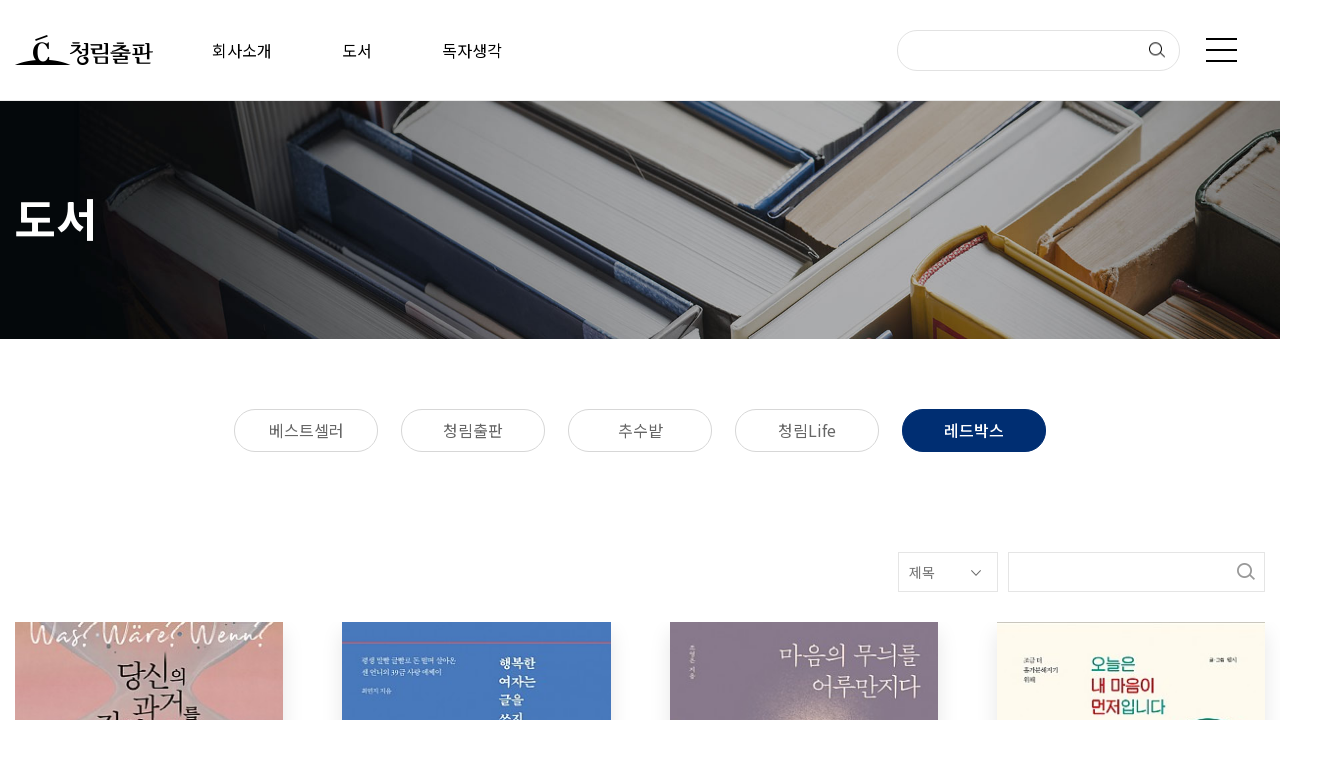

--- FILE ---
content_type: text/html; charset=utf-8
request_url: https://chungrim.com/bbs/board.php?bo_table=m02_01&sca=%EB%A0%88%EB%93%9C%EB%B0%95%EC%8A%A4
body_size: 73066
content:
<!doctype html>
<html lang="ko">
<head>
<meta charset="utf-8">
<link rel="shortcut icon" href="http://fs220516.dothome.co.kr/data/apms/seo/favicon_20220705175534.ico" type="image/x-icon" />
<link rel="icon" href="http://fs220516.dothome.co.kr/data/apms/seo/favicon_20220705175534.ico" type="image/x-icon" />
<link rel="apple-touch-icon" href="http://fs220516.dothome.co.kr/data/apms/seo/favicon_20220705175534.ico" />
<meta http-equiv="imagetoolbar" content="no">
<meta http-equiv="X-UA-Compatible" content="IE=Edge">
<meta name="title" content="도서 1 페이지 > 청림출판" />
<meta name="publisher" content="청림출판" />
<meta name="author" content="청림출판" />
<meta name="robots" content="index,follow" />
<meta name="keywords" content="청림출판" />
<meta name="description" content="도서 1 페이지 > 청림출판" />
<meta name="twitter:card" content="summary_large_image" />
<meta property="og:title" content="도서 1 페이지 > 청림출판" />
<meta property="og:site_name" content="청림출판" />
<meta property="og:author" content="청림출판" />
<meta property="og:type" content="" />
<meta property="og:description" content="도서 1 페이지 > 청림출판" />
<meta property="og:url" content="https://chungrim.com/bbs/board.php?bo_table=m02_01&sca=%EB%A0%88%EB%93%9C%EB%B0%95%EC%8A%A4" />
<link rel="canonical" href="https://chungrim.com/bbs/board.php?bo_table=m02_01&sca=%EB%A0%88%EB%93%9C%EB%B0%95%EC%8A%A4" />
 
<link rel="shortcut icon" href="http://fs220516.dothome.co.kr/data/apms/seo/favicon_20220705175534.ico" />
<title>도서 1 페이지 > 청림출판</title>
<link rel="stylesheet" href="https://chungrim.com/css/default.css?ver=171013">
<link rel="stylesheet" href="https://chungrim.com/css/apms.css?ver=171013">

<link rel="stylesheet" href="https://chungrim.com/thema/Fivesense-basic/assets/bs3/css/bootstrap.min.css" type="text/css" class="thema-mode">
<link rel="stylesheet" href="https://chungrim.com/thema/Fivesense-basic/colorset/Basic-Box/colorset.css" type="text/css" class="thema-colorset">
<link rel="stylesheet" href="https://chungrim.com/css/solution.css" type="text/css" class="thema-colorset">
<link rel="stylesheet" href="https://chungrim.com/css/solution_sub.css" type="text/css" class="thema-colorset">
<link rel="stylesheet" href="https://chungrim.com/css/solution_etc.css" type="text/css" class="thema-colorset">
<link rel="stylesheet" href="https://chungrim.com/css/common.css" type="text/css" class="thema-colorset">
<link rel="stylesheet" href="https://chungrim.com/css/sub.css" type="text/css" class="thema-colorset">
<link rel="stylesheet" href="https://chungrim.com/skin/shop/basic/style.css?ver=171013">
<link rel="stylesheet" href="https://chungrim.com/skin/board/m02_01/style.css" >
<link rel="stylesheet" href="https://chungrim.com/skin/board/m02_01/list/gallery/list.css" >
<link rel="stylesheet" href="https://chungrim.com/thema/Fivesense-basic/widget/miso-sidebar/widget.css" >
<link rel="stylesheet" href="https://chungrim.com/skin/addon/cart-list/widget.css" >
<link rel="stylesheet" href="https://chungrim.com/css/font-awesome/css/font-awesome.min.css?ver=171013">
<link rel="stylesheet" href="https://chungrim.com/css/level/basic.css?ver=171013">
<!--[if lte IE 8]>
<script src="https://chungrim.com/js/html5.js"></script>
<![endif]-->
<script>
// 자바스크립트에서 사용하는 전역변수 선언
var g5_url       = "https://chungrim.com";
var g5_bbs_url   = "https://chungrim.com/bbs";
var g5_shop_url  = "https://chungrim.com/shop";
var g5_is_member = "";
var g5_is_admin  = "";
var g5_is_mobile = "";
var g5_bo_table  = "m02_01";
var g5_sca       = "레드박스";
var g5_pim       = "";
var g5_editor    = "smarteditor2";
var g5_responsive    = "1";
var g5_cookie_domain = "";
var g5_purl = "https://chungrim.com/bbs/board.php?bo_table=m02_01&sca=%EB%A0%88%EB%93%9C%EB%B0%95%EC%8A%A4";
</script>
<script src="https://chungrim.com/js/jquery-1.11.3.min.js"></script>
<script src="https://chungrim.com/js/jquery-migrate-1.2.1.min.js"></script>
<script src="https://chungrim.com/lang/korean/lang.js?ver=171013"></script>
<script src="https://chungrim.com/js/common.js?ver=171013"></script>
<script src="https://chungrim.com/js/wrest.js?ver=171013"></script>
<script src="https://chungrim.com/js/apms.js?ver=171013"></script>

<!-- 2021-10-21 노토센스 폰트 수정본 -->
<link href="https://fonts.googleapis.com/css2?family=Noto+Sans+KR:wght@100;300;400;500;700;900&display=swap" rel="stylesheet">
<script src="https://chungrim.com/plugin/apms/js/jquery.mobile.swipe.min.js"></script>
</head>
<body class="responsive is-pc">
<style>
		.at-container {max-width:1200px;}
	.no-responsive .wrapper, .no-responsive .at-container-wide { min-width:1200px; }
	.no-responsive .boxed.wrapper, .no-responsive .at-container { width:1200px; }
	.at-menu .nav-height { height:44px; line-height:44px !important; }
	.pc-menu, .pc-menu .nav-full-back, .pc-menu .nav-full-height { height:44px; }
	.pc-menu .nav-top.nav-float .menu-a, .pc-menu .nav-mega .menu-a { padding:0px 25px; }
	.pc-menu .nav-top.nav-float .sub-1div::before { left: 25px; }
	.pc-menu .nav-full-first, .pc-menu .nav-full-last, .pc-menu .nav-full.on .sub-1div { height: 400px; }
	.pc-menu .nav-full.on, .pc-menu .nav-full.on .at-container { height:444px; }
	.pc-menu .subm-w { width:170px; }
	.pc-menu .nav-content, .pc-menu .nav-cw { width:170px; }
	.pc-menu .nav-content-height { height:400px; }
	.pc-menu .nav-content .sub-content { width:860px; left:170px; }
	@media all and (min-width:1200px) {
		.responsive .boxed.wrapper { max-width:1200px; }
	}
</style>

<div id="fs_topbanner">
</div><!-- #fs_topbanner -->


<script>
$(function() {
    $(".tp_reject").click(function() {
		var id = $(this).attr("data-id");
		var ck_name = "tp_"+id;
		var exp_time = parseInt(24);
		$("#"+ck_name).css("display", "none");
		set_cookie(ck_name, 1, exp_time, g5_cookie_domain);
    });
});
</script>
<div class="at-html">
	<div id="thema_wrapper" class="wrapper  ko">
		<header class="at-header active">
			<!-- Menu -->
			<nav class="at-menu">
				<!-- PC Menu -->
				<div class="pc-menu">
					


	<div class="nav-visible">
		<div class="container_fix">
			<div class="nav-top nav-both nav-slide">
				<div class="header_logo">
					<a href="https://chungrim.com">
						<img src="https://chungrim.com/img/logo.png" alt="청림출판 로고">
					</a>
				</div>
				<ul class="menu-ul">
											
																<li class="menu-li off">
							<a class="menu-a nav-height" href="https://chungrim.com/bbs/page.php?hid=m01_01">
								<span>회사소개</span>
							</a>
															<div class="sub-slide sub-1div grey">
									<ul class="sub-1dul">
																													<li class="sub-1dli off">
											<a href="https://chungrim.com/bbs/page.php?hid=m01_01" class="sub-1da">
																									회사소개				
																							</a>
											
											 
											
										</li>
																													<li class="sub-1dli off">
											<a href="https://chungrim.com/bbs/page.php?hid=m01_02" class="sub-1da">
																									회사연혁				
																							</a>
											
											 
											
										</li>
																													<li class="sub-1dli off">
											<a href="https://chungrim.com/bbs/page.php?hid=m01_03" class="sub-1da">
																									브랜드 소개				
																							</a>
											
											 
											
										</li>
																													<li class="sub-1dli off">
											<a href="https://chungrim.com/bbs/page.php?hid=m01_04" class="sub-1da">
																									오시는 길				
																							</a>
											
											 
											
										</li>
																		</ul>
								</div>
													</li>
											<li class="menu-li on">
							<a class="menu-a nav-height" href="https://chungrim.com/bbs/board.php?bo_table=m02_01">
								<span>도서</span>
							</a>
															<div class="sub-slide sub-1div grey">
									<ul class="sub-1dul">
																													<li class="sub-1dli on">
											<a href="https://chungrim.com/bbs/board.php?bo_table=m02_01" class="sub-1da sub-icon">
																									
																							</a>
											
																							<div class="sub-slide sub-2div menu_sub">
													<ul class="sub-2dul subm-w pull-left">					
																																						
																									
														<li class="sub-2dli off">
															<a href="https://chungrim.com/bbs/board.php?bo_table=m02_01&sca=%EB%B2%A0%EC%8A%A4%ED%8A%B8%EC%85%80%EB%9F%AC" class="sub-2da">
																베스트셀러																															</a>
														</li>
																																						
																									
														<li class="sub-2dli off">
															<a href="https://chungrim.com/bbs/board.php?bo_table=m02_01&sca=%EC%B2%AD%EB%A6%BC%EC%B6%9C%ED%8C%90" class="sub-2da">
																청림출판																															</a>
														</li>
																																						
																									
														<li class="sub-2dli off">
															<a href="https://chungrim.com/bbs/board.php?bo_table=m02_01&sca=%EC%B6%94%EC%88%98%EB%B0%AD" class="sub-2da">
																추수밭																															</a>
														</li>
																																						
																									
														<li class="sub-2dli off">
															<a href="https://chungrim.com/bbs/board.php?bo_table=m02_01&sca=%EC%B2%AD%EB%A6%BCLife" class="sub-2da">
																청림Life																															</a>
														</li>
																																						
																									
														<li class="sub-2dli on">
															<a href="https://chungrim.com/bbs/board.php?bo_table=m02_01&sca=%EB%A0%88%EB%93%9C%EB%B0%95%EC%8A%A4" class="sub-2da">
																레드박스																															</a>
														</li>
																										</ul>
																										<div class="clearfix"></div>
												</div>
											 
											
										</li>
																		</ul>
								</div>
													</li>
											<li class="menu-li off">
							<a class="menu-a nav-height" href="https://chungrim.com/bbs/page.php?hid=m03_01">
								<span>독자생각</span>
							</a>
															<div class="sub-slide sub-1div grey">
									<ul class="sub-1dul">
																													<li class="sub-1dli off">
											<a href="https://chungrim.com/bbs/page.php?hid=m03_01" class="sub-1da">
																									문의하기				
																							</a>
											
											 
											
										</li>
																													<li class="sub-1dli off">
											<a href="https://chungrim.com/bbs/board.php?bo_table=m03_02" class="sub-1da">
																									새소식/공지사항				
																							</a>
											
											 
											
										</li>
																													<li class="sub-1dli off">
											<a href="https://chungrim.com/bbs/board.php?bo_table=m03_03" class="sub-1da">
																									언론에 소개된 책				
																							</a>
											
											 
											
										</li>
																		</ul>
								</div>
													</li>
									
				</ul>
				<div class="header_search_menu">
					<div class="header_search">
						<form name="tsearch" method="get" onsubmit="return tsearch_submit(this);" role="form" class="form">
							<input type="hidden" name="url"	value="https://chungrim.com/bbs/search.php">
							<div class="header_search_input">
								<input type="text" name="stx" class="" value="">
								<button type="submit" class=""><img src="https://chungrim.com/img/header_search.png" alt="검색버튼 이미지"></button>
							</div>
						</form>
					</div>
					<div class="header_menu">
						<a class="all_menu_btn"><img src="https://chungrim.com/img/header_menu.png" alt="메뉴버튼 이미지"></a>
					</div>
				</div>
			</div><!-- .nav-top -->
		</div>	<!-- .nav-container -->
	</div><!-- .nav-visible -->
	<!-- 

<div class="all_menu_wrap">
	<div class="all_menu_head">
		<div class="all_logo">
			<img src="https://chungrim.com/img/logo_allmenu.png" alt="전체메뉴 로고">
		</div>
		<a class="all_close">
					</a>
	</div>
	<div class="all_menu_body">
		<div class="left_menu">
			<ul class="all_ul">
									<li class="all_li off">
						<a class="all_a" href="https://chungrim.com/bbs/page.php?hid=m01_01">
								회사소개						</a>
													<div class="all_sub_div">
								<ul class="all_sub_ul">
																	<li class="all_sub_li off">
										<a href="https://chungrim.com/bbs/page.php?hid=m01_01" class="all_sub_a ">
																							회사소개																					</a>

											
									</li>
																	<li class="all_sub_li off">
										<a href="https://chungrim.com/bbs/page.php?hid=m01_02" class="all_sub_a ">
																							회사연혁																					</a>

											
									</li>
																	<li class="all_sub_li off">
										<a href="https://chungrim.com/bbs/page.php?hid=m01_03" class="all_sub_a ">
																							브랜드 소개																					</a>

											
									</li>
																	<li class="all_sub_li off">
										<a href="https://chungrim.com/bbs/page.php?hid=m01_04" class="all_sub_a ">
																							오시는 길																					</a>

											
									</li>
																</ul>
							</div>
											</li>
									<li class="all_li on">
						<a class="all_a" href="https://chungrim.com/bbs/board.php?bo_table=m02_01">
								도서						</a>
													<div class="all_sub_div">
								<ul class="all_sub_ul">
																	<li class="all_sub_li on">
										<a href="https://chungrim.com/bbs/board.php?bo_table=m02_01" class="all_sub_a sub-icon sub-cate">
											
																					</a>

																							<div class="sub-slide sub-2div all_menu_sub">
													<ul class="sub-2dul subm-w pull-left">
																											
														
														<li class="sub-2dli off">
															<a href="https://chungrim.com/bbs/board.php?bo_table=m02_01&sca=%EB%B2%A0%EC%8A%A4%ED%8A%B8%EC%85%80%EB%9F%AC" class="sub-2da">
																베스트셀러																															</a>
														</li>
																											
														
														<li class="sub-2dli off">
															<a href="https://chungrim.com/bbs/board.php?bo_table=m02_01&sca=%EC%B2%AD%EB%A6%BC%EC%B6%9C%ED%8C%90" class="sub-2da">
																청림출판																															</a>
														</li>
																											
														
														<li class="sub-2dli off">
															<a href="https://chungrim.com/bbs/board.php?bo_table=m02_01&sca=%EC%B6%94%EC%88%98%EB%B0%AD" class="sub-2da">
																추수밭																															</a>
														</li>
																											
														
														<li class="sub-2dli off">
															<a href="https://chungrim.com/bbs/board.php?bo_table=m02_01&sca=%EC%B2%AD%EB%A6%BCLife" class="sub-2da">
																청림Life																															</a>
														</li>
																											
														
														<li class="sub-2dli on">
															<a href="https://chungrim.com/bbs/board.php?bo_table=m02_01&sca=%EB%A0%88%EB%93%9C%EB%B0%95%EC%8A%A4" class="sub-2da">
																레드박스																															</a>
														</li>
																										</ul>
																										<div class="clearfix"></div>
												</div>
											
									</li>
																</ul>
							</div>
											</li>
									<li class="all_li off">
						<a class="all_a" href="https://chungrim.com/bbs/page.php?hid=m03_01">
								독자생각						</a>
													<div class="all_sub_div">
								<ul class="all_sub_ul">
																	<li class="all_sub_li off">
										<a href="https://chungrim.com/bbs/page.php?hid=m03_01" class="all_sub_a ">
																							문의하기																					</a>

											
									</li>
																	<li class="all_sub_li off">
										<a href="https://chungrim.com/bbs/board.php?bo_table=m03_02" class="all_sub_a ">
																							새소식/공지사항																					</a>

											
									</li>
																	<li class="all_sub_li off">
										<a href="https://chungrim.com/bbs/board.php?bo_table=m03_03" class="all_sub_a ">
																							언론에 소개된 책																					</a>

											
									</li>
																</ul>
							</div>
											</li>
							</ul>
		</div>
		<div class="right_info">
			<div class="top_content">
				<h5>CONTACT</h5>
				<div class="text">
					<div class="textcommon text01">
						<div class="left_text">주소</div>
						<div class="right_text">서울시 성동구 아차산로 17길 49, 1010호(생각공장 데시앙플렉스)</div>
					</div>
					<div class="textcommon text02">
						<div class="left_text">TEL</div>
						<div class="right_text">02-546-4341</div>
					</div>
				</div>
			</div>
			<div class="bot_content">
				<h5>SNS</h5>
				<ul>
					<li><a href="https://blog.naver.com/chungrimpub" target="_blank"><img src="https://chungrim.com/img/allmenu_sns01.png" alt="블로그 아이콘"></a></li>
					<li><a href="https://post.naver.com/my.naver?memberNo=1464463" target="_blank"><img src="https://chungrim.com/img/allmenu_sns02.png" alt="네이버 포스트 아이콘"></a></li>
					<li><a href="https://www.instagram.com/chungrimbooks/" target="_blank"><img src="https://chungrim.com/img/allmenu_sns03.png" alt="인스타그램 아이콘"></a></li>
					<li><a href="https://www.facebook.com/chungrimpub" target="_blank"><img src="https://chungrim.com/img/allmenu_sns04.png" alt="페이스북 아이콘"></a></li>
				</ul>
			</div>
		</div>
	</div>
</div> -->
	
					<div class="clearfix"></div>
					<div class="nav-back"></div>
				</div><!-- .pc-menu -->
			</nav><!-- .at-menu -->

			<div class="m_header display_mobile not_index hidden-md hidden-lg">
								<div class="container_fix">
					<div class="search_box">
						<button type="submit" class="m_search_drop">
							<span></span>
						</button>
					</div>
					<a href="https://chungrim.com" class="center_logo" rel="nosublink">
						<img src="https://chungrim.com/img/m-header-logo.png" alt="로고" />
					</a>
										<a class="right_menu" href="javascript:;" rel="nosublink">
						<span></span>
					</a>
				</div>
			</div>
		</header>

		<div class="at-wrapper">
			<!-- Menu -->
			<nav class="at-menu">
				<!-- PC Menu -->
								<!-- Mobile Menu -->
							</nav><!-- .at-menu -->

			<div class="clearfix"></div>
										
<!-- 상단 탑배너 이미지 -->
<div class="top_banner">
	<!-- 회사소개 -->
				<div class="container_wide ">
				<div class="container_img">
					<img class="hidden-xs hidden-sm" src="https://chungrim.com/img/m02_banner.jpg" alt="탑배너 이미지">
					<img class="hidden-md hidden-lg" src="https://chungrim.com/img/mm02_banner.jpg" alt="탑배너 이미지">
				</div>
				<div class="top_banner_text container_fix2">
					<h1>도서</h1>
									</div>
			</div>
	<!-- 독자생각 -->
	</div>

<!-- 소메뉴 -->
	<div class="sub_menu_box"  hidden>
		<div class="container_fix">
			<div class="hidden-xs hidden-sm">
				<ul class="cate_ul">
											<li class="cate_li on">
							<a href="https://chungrim.com/bbs/board.php?bo_table=m02_01" class="sub-1da ellipsis  sub-icon">
								도서							</a>
						</li>
														</ul>
			</div>

			<div class="m_sub_menu hidden-md hidden-lg">
				<div class="dropdown">
					<a id="categoryLabel" data-target="#" href="#" data-toggle="dropdown" aria-haspopup="true" aria-expanded="false" class="btn btn-block btn_drop">
						<?php echo $page_name;?>						도서						<span></span>
					</a>
					<ul class="dropdown-menu" role="menu" aria-labelledby="categoryLabel">
											<li class="dropdown_li on">
							<a href="https://chungrim.com/bbs/board.php?bo_table=m02_01" class="sub-1da sub-icon">
								도서							</a>
						</li>
										</ul>
				</div>
			</div>
		</div>
	</div>

<!-- 서브 텍스트 -->
<div class="sub_text  ">
	<div class="container_fix">
		<h1>
			
					</h1>

			</div>

	<div class="container_fix">
			</div>
</div>
						
<style>
   .wing-wrap { position:relative; overflow:visible !important;}
   /* .wing-wrap img { display:block; width:100%; margin-bottom:15px;} */
   .wing-left { position:absolute; width:160px; left:-170px; top:0px; }

   .boxed .wing-left { left:-180px; }
   .boxed .wing-right { right:-180px; }
   .h6{color:#0055a5; font-weight:bold; font-size:13px;}
</style>

<!-- 오늘 본 상품 시작 { -->
<div class="container_fix wing-wrap hidden">
	<div class="wing-left hidden">
		<a href="#배너이동주소">
			<img src="https://chungrim.com/thema/Fivesense-basic/assets/img/banner-sero.jpg">
		</a>
	</div>
	<div class="wing-right visible-lg fix_wing_box" style="z-index:5;">
		<aside id="stv" >
			<div id="stv_list" style="text-align:center;">
				<h5 class="wing_title">최근 본 상품</h5>
				
					<p class="li_empty">없음</p>

									<a class="cart_icon" href="https://chungrim.com/shop/cart.php">
					<img src="https://chungrim.com/img/cart_icon.png" alt="" />
					<span>장바구니</span>
				</a>
			</div>
		</aside>
		<a class="topbtn">TOP</a>
	</div>
</div>
<!-- } 오늘 본 상품 끝 -->


			<div class="at-body">
									<div class="container_fix">
											<div class="">
									


<div class="category_modify hidden-xs hidden-sm m02_01">
	<ul class="category_modify_ul">
		<!-- <li>
			<a href="./board.php?bo_table=m02_01">
				전체			</a>
		</li> -->
					<!-- 베스트셀러 및 신간 카테고리만 색상 다름 = specific -->
			<li								>
				<a href="./board.php?bo_table=m02_01&amp;sca=%EB%B2%A0%EC%8A%A4%ED%8A%B8%EC%85%80%EB%9F%AC">
					베스트셀러				</a>
			</li>
					<!-- 베스트셀러 및 신간 카테고리만 색상 다름 = specific -->
			<li								>
				<a href="./board.php?bo_table=m02_01&amp;sca=%EC%B2%AD%EB%A6%BC%EC%B6%9C%ED%8C%90">
					청림출판				</a>
			</li>
					<!-- 베스트셀러 및 신간 카테고리만 색상 다름 = specific -->
			<li								>
				<a href="./board.php?bo_table=m02_01&amp;sca=%EC%B6%94%EC%88%98%EB%B0%AD">
					추수밭				</a>
			</li>
					<!-- 베스트셀러 및 신간 카테고리만 색상 다름 = specific -->
			<li								>
				<a href="./board.php?bo_table=m02_01&amp;sca=%EC%B2%AD%EB%A6%BCLife">
					청림Life				</a>
			</li>
					<!-- 베스트셀러 및 신간 카테고리만 색상 다름 = specific -->
			<li class="active"								>
				<a href="./board.php?bo_table=m02_01&amp;sca=%EB%A0%88%EB%93%9C%EB%B0%95%EC%8A%A4">
					레드박스				</a>
			</li>
			</ul>
</div>



<aside class="list-category m02_01 hidden-md hidden-lg">
	<div class="tabs div-tab trans-top hidden-xs">
		<ul class="nav nav-tabs">
			<li>
				<a href="./board.php?bo_table=m02_01">
					전체				</a>
			</li>
							<li>
					<a href="./board.php?bo_table=m02_01&amp;sca=%EB%B2%A0%EC%8A%A4%ED%8A%B8%EC%85%80%EB%9F%AC">
						베스트셀러					</a>
				</li>
							<li>
					<a href="./board.php?bo_table=m02_01&amp;sca=%EC%B2%AD%EB%A6%BC%EC%B6%9C%ED%8C%90">
						청림출판					</a>
				</li>
							<li>
					<a href="./board.php?bo_table=m02_01&amp;sca=%EC%B6%94%EC%88%98%EB%B0%AD">
						추수밭					</a>
				</li>
							<li>
					<a href="./board.php?bo_table=m02_01&amp;sca=%EC%B2%AD%EB%A6%BCLife">
						청림Life					</a>
				</li>
							<li class="active">
					<a href="./board.php?bo_table=m02_01&amp;sca=%EB%A0%88%EB%93%9C%EB%B0%95%EC%8A%A4">
						레드박스(28)					</a>
				</li>
					</ul>
	</div>
	<div class="dropdown visible-xs">
		<a id="categoryLabel" data-target="#" href="#" data-toggle="dropdown" aria-haspopup="true" aria-expanded="false" class="btn btn-block btn-color">
			레드박스		</a>
		<ul class="dropdown-menu" role="menu" aria-labelledby="categoryLabel">
										<li>
					<a href="./board.php?bo_table=m02_01&amp;sca=%EB%B2%A0%EC%8A%A4%ED%8A%B8%EC%85%80%EB%9F%AC">베스트셀러</a>
				</li>
							<li>
					<a href="./board.php?bo_table=m02_01&amp;sca=%EC%B2%AD%EB%A6%BC%EC%B6%9C%ED%8C%90">청림출판</a>
				</li>
							<li>
					<a href="./board.php?bo_table=m02_01&amp;sca=%EC%B6%94%EC%88%98%EB%B0%AD">추수밭</a>
				</li>
							<li>
					<a href="./board.php?bo_table=m02_01&amp;sca=%EC%B2%AD%EB%A6%BCLife">청림Life</a>
				</li>
							<li class="selected">
					<a href="./board.php?bo_table=m02_01&amp;sca=%EB%A0%88%EB%93%9C%EB%B0%95%EC%8A%A4">레드박스</a>
				</li>
					</ul>
	</div>
</aside>

<section class="board-list board_style notice_style m02_01 subcommon">
			<div class="list-tsearch">
			<form name="fhsearch" method="get" role="form" class="form">
				<input type="hidden" name="bo_table" value="m02_01">
				<input type="hidden" name="sca" value="레드박스">
				<div class="row row-15">
					<div class="m02_01_left m_left_common">
						<div class="form-group">
							<label for="sfl" class="sound_only">검색조건</label>
							<select name="sfl" id="sfl" class="form-control input-sm">
								<option value="wr_subject">제목</option>
								<option value="wr_content">내용</option>
								<option value="wr_subject||wr_content">제목+내용</option>
															</select>
						</div>
					</div>
					<div class="m02_01_right m_right_common">
						<div class="form-group">
							<label for="stx" class="sound_only">검색어</label>
							<input type="text" name="stx" value="" id="stx" class="form-control input-sm" maxlength="20" placeholder="">
							<button type="submit" class="btn btn-color btn-sm btn-block">
								<img class="hidden-xs hidden-sm" src="https://chungrim.com/img/sub_search.png" alt="검색">
								<span class="hidden-md hidden-lg"></span>
							</button>
						</div>
					</div>
									</div>
			</form>
		</div>
	
	<div class="list-wrap">
		<form name="fboardlist" id="fboardlist" action="https://chungrim.com/bbs/board_list_update.php" onsubmit="return fboardlist_submit(this);" method="post" role="form" class="form">
			<input type="hidden" name="bo_table" value="m02_01">
			<input type="hidden" name="sfl" value="">
			<input type="hidden" name="stx" value="">
			<input type="hidden" name="spt" value="-725">
			<input type="hidden" name="sca" value="레드박스">
			<input type="hidden" name="sst" value="wr_num, wr_reply">
			<input type="hidden" name="sod" value="">
			<input type="hidden" name="page" value="1">
			<input type="hidden" name="sw" value="">
			<style>
	.gallery_container .list-wrap { margin-right:-59px; margin-bottom:-50px; }
	.gallery_container .list-row { float:left; width:33.3%; }
	.gallery_container .list-item { margin-right:59px; margin-bottom:50px; }
	.gallery_container.list-container { overflow:hidden; margin-right:-59px; margin-bottom:15px; }

			@media (max-width:1199px) { 
			.responsive .gallery_container .list-wrap { margin-right:-59px; margin-bottom:-50px; }
			.responsive .gallery_container .list-row { width:33.33%; } 
			.responsive .gallery_container .list-item { margin-right:59px; margin-bottom:50px; }
		}
		@media (max-width:991px) { 
			.responsive .gallery_container .list-wrap { margin-right:-59px; margin-bottom:-50px; }
			.responsive .gallery_container .list-row { width:50%; } 
			.responsive .gallery_container .list-item { margin-right:59px; margin-bottom:50px; }
		}
		@media (max-width:767px) { 
			.responsive .gallery_container .list-wrap { margin-right:-59px; margin-bottom:-50px; }
			.responsive .gallery_container .list-row { width:50%; } 
			.responsive .gallery_container .list-item { margin-right:59px; margin-bottom:50px; }
		}
		@media (max-width:480px) { 
			.responsive .gallery_container .list-wrap { margin-right:-59px; margin-bottom:-50px; }
			.responsive .gallery_container .list-row { width:50%; } 
			.responsive .gallery_container .list-item { margin-right:59px; margin-bottom:50px; }
		}
	
	</style>


<div class="list-container gallery_container m02_01">
		
	<div class="list-row">
		<div class="list-item">
							<div class="imgframe">
					<div class="img-wrap" style="padding-bottom:145.82%;">
						<div class="img-item">
																																				<a href="https://chungrim.com/bbs/board.php?bo_table=m02_01&amp;wr_id=660&amp;sca=%EB%A0%88%EB%93%9C%EB%B0%95%EC%8A%A4">
															<img src="https://chungrim.com/data/file/m02_01/thumb-29_copy1_660_31421477_ZufHM1hS_e08037dc07386afc88442789994504c9f4fffe19_275x401.jpg" alt="-book">

								<div class="book_bg" onclick="location.href='https://chungrim.com/bbs/board.php?bo_table=m02_01&amp;wr_id=660&amp;sca=%EB%A0%88%EB%93%9C%EB%B0%95%EC%8A%A4'">
									<p>more <span></span></p>
								</div>
							</a>
						</div>
					</div>
									</div>
									<div class="fix_gallery_content">
				<h5 class="gallery_title">당신의 과거를 지워드립니다</h5>	
				<p class="gallery_p">비프케 로렌츠</p>
			</div>
			<h2 class="hidden">
				<a href="https://chungrim.com/bbs/board.php?bo_table=m02_01&amp;wr_id=660&amp;sca=%EB%A0%88%EB%93%9C%EB%B0%95%EC%8A%A4">
											당신의 과거를 지워드립니다									</a>
			</h2>
			<div class="hidden list-details text-muted">
				<span class="pull-left">
					<span class="sv_member">슈퍼관리자</span>				</span>
				<span class="pull-right">
					<i class="fa fa-comment"></i>
					0					&nbsp;&nbsp;
					<i class="fa fa-eye"></i>
					7,694									</span>
				<div class="clearfix"></div>
			</div>
		</div>
	</div>
	
	<div class="list-row">
		<div class="list-item">
							<div class="imgframe">
					<div class="img-wrap" style="padding-bottom:145.82%;">
						<div class="img-item">
																																				<a href="https://chungrim.com/bbs/board.php?bo_table=m02_01&amp;wr_id=476&amp;sca=%EB%A0%88%EB%93%9C%EB%B0%95%EC%8A%A4">
															<img src="https://chungrim.com/data/file/m02_01/thumb-31421477_W97aO6dg_bc5760e917b4bf23cfd513976dcf1039b2c1beeb_275x401.jpg" alt="-book">

								<div class="book_bg" onclick="location.href='https://chungrim.com/bbs/board.php?bo_table=m02_01&amp;wr_id=476&amp;sca=%EB%A0%88%EB%93%9C%EB%B0%95%EC%8A%A4'">
									<p>more <span></span></p>
								</div>
							</a>
						</div>
					</div>
									</div>
									<div class="fix_gallery_content">
				<h5 class="gallery_title">행복한 여자는 글을 쓰지 않는다</h5>	
				<p class="gallery_p">최연지</p>
			</div>
			<h2 class="hidden">
				<a href="https://chungrim.com/bbs/board.php?bo_table=m02_01&amp;wr_id=476&amp;sca=%EB%A0%88%EB%93%9C%EB%B0%95%EC%8A%A4">
											행복한 여자는 글을 쓰지 않는다									</a>
			</h2>
			<div class="hidden list-details text-muted">
				<span class="pull-left">
					<span class="sv_member">최고관리자</span>				</span>
				<span class="pull-right">
					<i class="fa fa-comment"></i>
					0					&nbsp;&nbsp;
					<i class="fa fa-eye"></i>
					8,615									</span>
				<div class="clearfix"></div>
			</div>
		</div>
	</div>
	
	<div class="list-row">
		<div class="list-item">
							<div class="imgframe">
					<div class="img-wrap" style="padding-bottom:145.82%;">
						<div class="img-item">
																																				<a href="https://chungrim.com/bbs/board.php?bo_table=m02_01&amp;wr_id=475&amp;sca=%EB%A0%88%EB%93%9C%EB%B0%95%EC%8A%A4">
															<img src="https://chungrim.com/data/file/m02_01/thumb-31421477_KERsekli_706e8a7ec3d1674915a16654ed3e3384e7fa0189_275x401.jpg" alt="-book">

								<div class="book_bg" onclick="location.href='https://chungrim.com/bbs/board.php?bo_table=m02_01&amp;wr_id=475&amp;sca=%EB%A0%88%EB%93%9C%EB%B0%95%EC%8A%A4'">
									<p>more <span></span></p>
								</div>
							</a>
						</div>
					</div>
									</div>
									<div class="fix_gallery_content">
				<h5 class="gallery_title">마음의 무늬를 어루만지다</h5>	
				<p class="gallery_p">조영은</p>
			</div>
			<h2 class="hidden">
				<a href="https://chungrim.com/bbs/board.php?bo_table=m02_01&amp;wr_id=475&amp;sca=%EB%A0%88%EB%93%9C%EB%B0%95%EC%8A%A4">
											마음의 무늬를 어루만지다									</a>
			</h2>
			<div class="hidden list-details text-muted">
				<span class="pull-left">
					<span class="sv_member">최고관리자</span>				</span>
				<span class="pull-right">
					<i class="fa fa-comment"></i>
					0					&nbsp;&nbsp;
					<i class="fa fa-eye"></i>
					8,408									</span>
				<div class="clearfix"></div>
			</div>
		</div>
	</div>
	
	<div class="list-row">
		<div class="list-item">
							<div class="imgframe">
					<div class="img-wrap" style="padding-bottom:145.82%;">
						<div class="img-item">
																																				<a href="https://chungrim.com/bbs/board.php?bo_table=m02_01&amp;wr_id=474&amp;sca=%EB%A0%88%EB%93%9C%EB%B0%95%EC%8A%A4">
															<img src="https://chungrim.com/data/file/m02_01/thumb-31421477_DtQYOcI2_304f7c784a70ed9ce4fcd1054e915304bfa02f21_275x401.jpg" alt="-book">

								<div class="book_bg" onclick="location.href='https://chungrim.com/bbs/board.php?bo_table=m02_01&amp;wr_id=474&amp;sca=%EB%A0%88%EB%93%9C%EB%B0%95%EC%8A%A4'">
									<p>more <span></span></p>
								</div>
							</a>
						</div>
					</div>
									</div>
									<div class="fix_gallery_content">
				<h5 class="gallery_title">오늘은 내 마음이 먼저입니다</h5>	
				<p class="gallery_p">웰시</p>
			</div>
			<h2 class="hidden">
				<a href="https://chungrim.com/bbs/board.php?bo_table=m02_01&amp;wr_id=474&amp;sca=%EB%A0%88%EB%93%9C%EB%B0%95%EC%8A%A4">
											오늘은 내 마음이 먼저입니다									</a>
			</h2>
			<div class="hidden list-details text-muted">
				<span class="pull-left">
					<span class="sv_member">최고관리자</span>				</span>
				<span class="pull-right">
					<i class="fa fa-comment"></i>
					0					&nbsp;&nbsp;
					<i class="fa fa-eye"></i>
					8,272									</span>
				<div class="clearfix"></div>
			</div>
		</div>
	</div>
	
	<div class="list-row">
		<div class="list-item">
							<div class="imgframe">
					<div class="img-wrap" style="padding-bottom:145.82%;">
						<div class="img-item">
																																				<a href="https://chungrim.com/bbs/board.php?bo_table=m02_01&amp;wr_id=473&amp;sca=%EB%A0%88%EB%93%9C%EB%B0%95%EC%8A%A4">
															<img src="https://chungrim.com/data/file/m02_01/thumb-31421477_IpTG5C9M_329144906c229eb804edef5703d12207e35c77df_275x401.jpg" alt="-book">

								<div class="book_bg" onclick="location.href='https://chungrim.com/bbs/board.php?bo_table=m02_01&amp;wr_id=473&amp;sca=%EB%A0%88%EB%93%9C%EB%B0%95%EC%8A%A4'">
									<p>more <span></span></p>
								</div>
							</a>
						</div>
					</div>
									</div>
									<div class="fix_gallery_content">
				<h5 class="gallery_title">며느리를 그만두는 날</h5>	
				<p class="gallery_p">가카야 미우</p>
			</div>
			<h2 class="hidden">
				<a href="https://chungrim.com/bbs/board.php?bo_table=m02_01&amp;wr_id=473&amp;sca=%EB%A0%88%EB%93%9C%EB%B0%95%EC%8A%A4">
											며느리를 그만두는 날									</a>
			</h2>
			<div class="hidden list-details text-muted">
				<span class="pull-left">
					<span class="sv_member">최고관리자</span>				</span>
				<span class="pull-right">
					<i class="fa fa-comment"></i>
					0					&nbsp;&nbsp;
					<i class="fa fa-eye"></i>
					8,182									</span>
				<div class="clearfix"></div>
			</div>
		</div>
	</div>
	
	<div class="list-row">
		<div class="list-item">
							<div class="imgframe">
					<div class="img-wrap" style="padding-bottom:145.82%;">
						<div class="img-item">
																																				<a href="https://chungrim.com/bbs/board.php?bo_table=m02_01&amp;wr_id=472&amp;sca=%EB%A0%88%EB%93%9C%EB%B0%95%EC%8A%A4">
															<img src="https://chungrim.com/data/file/m02_01/thumb-31421477_9wheuBdt_cd59a8a8027df2f07d6c2cbd5550470fdbd8c621_275x401.jpg" alt="-book">

								<div class="book_bg" onclick="location.href='https://chungrim.com/bbs/board.php?bo_table=m02_01&amp;wr_id=472&amp;sca=%EB%A0%88%EB%93%9C%EB%B0%95%EC%8A%A4'">
									<p>more <span></span></p>
								</div>
							</a>
						</div>
					</div>
									</div>
									<div class="fix_gallery_content">
				<h5 class="gallery_title">다 끌어안고 살지 않겠습니다</h5>	
				<p class="gallery_p">야마시타 히데코</p>
			</div>
			<h2 class="hidden">
				<a href="https://chungrim.com/bbs/board.php?bo_table=m02_01&amp;wr_id=472&amp;sca=%EB%A0%88%EB%93%9C%EB%B0%95%EC%8A%A4">
											다 끌어안고 살지 않겠습니다									</a>
			</h2>
			<div class="hidden list-details text-muted">
				<span class="pull-left">
					<span class="sv_member">최고관리자</span>				</span>
				<span class="pull-right">
					<i class="fa fa-comment"></i>
					0					&nbsp;&nbsp;
					<i class="fa fa-eye"></i>
					8,220									</span>
				<div class="clearfix"></div>
			</div>
		</div>
	</div>
	
	<div class="list-row">
		<div class="list-item">
							<div class="imgframe">
					<div class="img-wrap" style="padding-bottom:145.82%;">
						<div class="img-item">
																																				<a href="https://chungrim.com/bbs/board.php?bo_table=m02_01&amp;wr_id=471&amp;sca=%EB%A0%88%EB%93%9C%EB%B0%95%EC%8A%A4">
															<img src="https://chungrim.com/data/file/m02_01/thumb-31421477_k0JLa4PQ_e736bc414fd8236ac4bd6a95ceed55340e96b505_275x401.jpg" alt="-book">

								<div class="book_bg" onclick="location.href='https://chungrim.com/bbs/board.php?bo_table=m02_01&amp;wr_id=471&amp;sca=%EB%A0%88%EB%93%9C%EB%B0%95%EC%8A%A4'">
									<p>more <span></span></p>
								</div>
							</a>
						</div>
					</div>
									</div>
									<div class="fix_gallery_content">
				<h5 class="gallery_title">우리 엄마의 기생충</h5>	
				<p class="gallery_p">린웨이윈</p>
			</div>
			<h2 class="hidden">
				<a href="https://chungrim.com/bbs/board.php?bo_table=m02_01&amp;wr_id=471&amp;sca=%EB%A0%88%EB%93%9C%EB%B0%95%EC%8A%A4">
											우리 엄마의 기생충									</a>
			</h2>
			<div class="hidden list-details text-muted">
				<span class="pull-left">
					<span class="sv_member">최고관리자</span>				</span>
				<span class="pull-right">
					<i class="fa fa-comment"></i>
					0					&nbsp;&nbsp;
					<i class="fa fa-eye"></i>
					8,150									</span>
				<div class="clearfix"></div>
			</div>
		</div>
	</div>
	
	<div class="list-row">
		<div class="list-item">
							<div class="imgframe">
					<div class="img-wrap" style="padding-bottom:145.82%;">
						<div class="img-item">
																																				<a href="https://chungrim.com/bbs/board.php?bo_table=m02_01&amp;wr_id=470&amp;sca=%EB%A0%88%EB%93%9C%EB%B0%95%EC%8A%A4">
															<img src="https://chungrim.com/data/file/m02_01/thumb-31421477_PuohyEs5_ca9f4363744472fd726a99ec144c798e211b88f3_275x401.jpg" alt="-book">

								<div class="book_bg" onclick="location.href='https://chungrim.com/bbs/board.php?bo_table=m02_01&amp;wr_id=470&amp;sca=%EB%A0%88%EB%93%9C%EB%B0%95%EC%8A%A4'">
									<p>more <span></span></p>
								</div>
							</a>
						</div>
					</div>
									</div>
									<div class="fix_gallery_content">
				<h5 class="gallery_title">나에게 읽어주는 책</h5>	
				<p class="gallery_p">나카시마 데루</p>
			</div>
			<h2 class="hidden">
				<a href="https://chungrim.com/bbs/board.php?bo_table=m02_01&amp;wr_id=470&amp;sca=%EB%A0%88%EB%93%9C%EB%B0%95%EC%8A%A4">
											나에게 읽어주는 책									</a>
			</h2>
			<div class="hidden list-details text-muted">
				<span class="pull-left">
					<span class="sv_member">최고관리자</span>				</span>
				<span class="pull-right">
					<i class="fa fa-comment"></i>
					0					&nbsp;&nbsp;
					<i class="fa fa-eye"></i>
					7,192									</span>
				<div class="clearfix"></div>
			</div>
		</div>
	</div>
</div>
<div class="clearfix"></div>


<script type="text/javascript">
	$(function(){
		$(window).resize(function (){
			var windowWidth = $(window).width() + getScrollBarWidth();

			var gap = "0n+0";
							if ( windowWidth > 0 && windowWidth <= 480){
					gap = "2n+0";
				} else if ( windowWidth > 480 && windowWidth <= 767){
					gap = "2n+0";
				} else if ( windowWidth > 767 && windowWidth <= 991){
					gap = "2n+0";
				} else if ( windowWidth > 991 && windowWidth <= 1199){
					gap = "3n+0";			
				}
						
			$(".gallery_container").find(".clearfix").remove();
			$(".gallery_container").find(".list-row:nth-child("+gap+")").after('<div class="clearfix"></div>');
		})
	});
</script>


			<div class="list-btn">
				<div class="form-group pull-right">
					<div class="btn-group dropup" role="group">
						<ul class="dropdown-menu sort-drop" role="menu" aria-labelledby="sortLabel">
							<li>
								<a href="./board.php?bo_table=m02_01&amp;sca=%EB%A0%88%EB%93%9C%EB%B0%95%EC%8A%A4">
									<i class="fa fa-power-off"></i> 초기화
								</a>
							</li>
							<li>
								<a href="/bbs/board.php?bo_table=m02_01&amp;sop=and&amp;sca=%EB%A0%88%EB%93%9C%EB%B0%95%EC%8A%A4&amp;sst=wr_datetime&amp;sod=desc&amp;sfl=&amp;stx=&amp;sca=레드박스&amp;page=1">									<i class="fa fa-clock-o"></i> 날짜순
								</a>
							</li>
							<li>
								<a href="/bbs/board.php?bo_table=m02_01&amp;sop=and&amp;sca=%EB%A0%88%EB%93%9C%EB%B0%95%EC%8A%A4&amp;sst=wr_hit&amp;sod=desc&amp;sfl=&amp;stx=&amp;sca=레드박스&amp;page=1">									<i class="fa fa-eye"></i> 조회순
								</a>
							</li>
																																																									<li>
									<a href="/bbs/board.php?bo_table=m02_01&amp;sop=and&amp;sca=%EB%A0%88%EB%93%9C%EB%B0%95%EC%8A%A4&amp;sst=as_update&amp;sod=desc&amp;sfl=&amp;stx=&amp;sca=레드박스&amp;page=1">										<i class="fa fa-history"></i> 업데이트순
									</a>
								</li>
																				</ul>
						
												

											</div>
				</div>
								<div class="clearfix"></div>
			</div>

			<div class="list-page text-center">
				<ul class="pagination pagination-sm pagination_common">
										<li class="disabled"><a><i class="fa fa-angle-double-left"></i></a></li><li class="disabled"><a><i class="fa fa-angle-left"></i></a></li><li class="active"><a>1</a></li><li><a href="https://chungrim.com/bbs/board.php?bo_table=m02_01&amp;sca=%EB%A0%88%EB%93%9C%EB%B0%95%EC%8A%A4&amp;page=2">2</a></li><li><a href="https://chungrim.com/bbs/board.php?bo_table=m02_01&amp;sca=%EB%A0%88%EB%93%9C%EB%B0%95%EC%8A%A4&amp;page=3">3</a></li><li><a href="https://chungrim.com/bbs/board.php?bo_table=m02_01&amp;sca=%EB%A0%88%EB%93%9C%EB%B0%95%EC%8A%A4&amp;page=4">4</a></li><li class="disabled"><a><i class="fa fa-angle-right"></i></a></li><li><a href="https://chungrim.com/bbs/board.php?bo_table=m02_01&amp;sca=%EB%A0%88%EB%93%9C%EB%B0%95%EC%8A%A4&amp;page=4"><i class="fa fa-angle-double-right"></i></a></li>									</ul>
			</div>

			<div class="clearfix"></div>
			
		</form>

		<div class="modal fade" id="searchModal" tabindex="-1" role="dialog" aria-labelledby="myModalLabel" aria-hidden="true">
			<div class="modal-dialog modal-sm">
				<div class="modal-content">
					<div class="modal-body">
						<div class="text-center">
							<h4 id="myModalLabel"><i class="fa fa-search fa-lg"></i> Search</h4>
						</div>
						<form name="fsearch" method="get" role="form" class="form" style="margin-top:20px;">
							<input type="hidden" name="bo_table" value="m02_01">
							<input type="hidden" name="sca" value="레드박스">
							<div class="row row-15">
								<div class="col-xs-6 col-15">
									<div class="form-group">
										<label for="sfl" class="sound_only">검색대상</label>
										<select name="sfl" id="sfl" class="form-control input-sm">
											<option value="wr_subject">제목</option>
											<option value="wr_content">내용</option>
											<option value="wr_subject||wr_content">제목+내용</option>
											<option value="mb_id,1">회원아이디</option>
											<option value="mb_id,0">회원아이디(코)</option>
											<option value="wr_name,1">글쓴이</option>
											<option value="wr_name,0">글쓴이(코)</option>
										</select>
									</div>
								</div>
								<div class="col-xs-6 col-15">
									<div class="form-group">
										<select name="sop" id="sop" class="form-control input-sm">
											<option value="or">또는</option>
											<option value="and" selected="selected">그리고</option>
										</select>
									</div>
								</div>
							</div>
							<div class="form-group">
								<label for="stx" class="sound_only">검색어<strong class="sound_only"> 필수</strong></label>
								<input type="text" name="stx" value="" required id="stx" class="form-control input-sm" maxlength="20" placeholder="검색어">
							</div>
							<div class="row row-15">
								<div class="col-xs-6 col-15">
									<button type="submit" class="btn btn-color btn-sm btn-block"><i class="fa fa-check"></i> 검색</button>
								</div>
								<div class="col-xs-6 col-15">
									<button type="button" class="btn btn-black btn-sm btn-block" data-dismiss="modal"><i class="fa fa-times"></i> 닫기</button>
								</div>
							</div>
						</form>
					</div>
				</div>
			</div>
		</div>
	</div>

	
</section>

<!-- } 게시판 목록 끝 -->

<div class="h20 hidden"></div>
															</div><!-- .at-content -->
										</div><!-- .at-container -->
							</div><!-- .at-body -->

							<div class="fix_footer ">
					<div class="fix_links_box">
						<div class="container_fix">
							<ul class="fix_links">
																<li><a href="https://chungrim.com/bbs/page.php?hid=privacy">개인정보처리방침</a></li>
								<li><a href="https://chungrim.com/bbs/page.php?hid=provision">이용약관</a></li>
															</ul>
						</div>
					</div>
					<div class="fix_infos_box">
						<div class="container_fix">
							<div class="ft_info hidden-xs hidden-sm">
								<ul class="info_ul info_ul01">
									<li>청림출판(주)</li>
																	</ul>
								<ul class="info_ul info_ul02">
									<li><span>주소</span> 서울시 성동구 아차산로 17길 49, 1010호(생각공장 데시앙플렉스)</li>
									<li><span>TEL</span> 02-546-4341</li>
									<li><span>Fax.</span> 02-546-8053</li>
									<li><span>사업자등록번호</span> <a target="_blank" href="//www.ftc.go.kr/bizCommPop.do?wrkr_no=211-86-01087">211-86-01087</a></li>
								</ul>
																<h4>Copyright 2022 by Chungrim Publishing Co., Ltd. All rights reserved.</h4>
							</div>

							<div class="ft_info hidden-md hidden-lg">
								<ul class="info_ul info_ul01">
									<li>청림출판(주)</li>
								</ul>
								<div class="mob_info_box">
									<ul class="info_ul info_ul02">
										<li><span>주소</span> 서울시 성동구 아차산로 17길 49, 1010호(생각공장 데시앙플렉스)</li>
										<li><span>TEL</span> 02-546-4341</li>
									</ul>
									<ul class="info_ul info_ul03">
										<li><span>Fax.</span> 02-546-8053</li>
										<li><span>사업자등록번호</span> <a target="_blank" href="//www.ftc.go.kr/bizCommPop.do?wrkr_no=211-86-01087">211-86-01087</a></li>
									</ul>
								</div>

								<h4>Copyright <i class="fa fa-copyright"></i> 2022 by<br> Chungrim Publishing Co., Ltd. All rights reserved.</h4>
							</div>
													</div>
					</div>
				</div>
					</div><!-- .at-wrapper -->
	</div><!-- .wrapper -->
</div><!-- .at-html -->

<div class="pc_share_popup share_popup_wrap hidden">
	
<div class="it_share_popup">
	<div class="share_title">
		<p class="title">공유하기</p>
	</div>
	<div class="share_content">
		<input type="hidden" id="share_id" value="" >
		<ul class="share_ul">
			<li>
				<a href="javascript:void(0);" onclick="share_sns('facebook')">
					<img src="https://chungrim.com/img/share_facebook.png" alt="페이스북">
				</a>
			</li>
			<li>
				<a href="javascript:void(0);" onclick="share_sns('twitter')">
					<img src="https://chungrim.com/img/share_twitter.png" alt="트위터">
				</a>
			</li>
			<li>
				<a href="javascript:void(0);" onclick="share_sns('naverband')">
					<img src="https://chungrim.com/img/share_band.png" alt="네이버밴드">
				</a>
			</li>
			<li>
				<input type="text" id="url_address" class="input_url" style="display:block;">
				<a class="btn_url_copy">
					<img src="https://chungrim.com/img/share_url.png" alt="url복사">
				</a>
			</li>
		</ul>
	</div>
	<span class="btn_close">
		<img src="https://chungrim.com/img/share_close.png" alt="닫기">
	</span>
</div>
</div>
<div class="dim_layer"></div>

<div class="top_btn">
	<div id="go-btn" class="go-btn">
		<span class="go-top cursor"></span>
	</div>
</div>

<!-- 모바일 검색창 드롭다운 -->
<div class="mob_search hidden-md hidden-lg">
	<form name="tsearch" method="get" onsubmit="return tsearch_submit(this);" role="form" class="form">
		<input type="hidden" name="url"	value="https://chungrim.com/bbs/search.php">
		<div class="header_search">
			<input type="text" name="stx" class="" value="" placeholder="">
			<button type="submit" class="search_drop"><span></span></button>
		</div>
	</form>
</div>

<!-- 전체메뉴 드롭다운 -->
<div class="all_menu_wrap">
	<div class="all_menu_head">
		<div class="all_logo">
			<img src="https://chungrim.com/img/logo_allmenu_fix.png" alt="전체메뉴 로고">
		</div>
		<a class="all_close">
					</a>
	</div>
	<div class="all_menu_body">
		<div class="left_menu">
			<ul class="all_ul">
									<li class="all_li off big_ca">
						<a class="all_a min_title">
							회사소개							<span class="hidden-md hidden-lg min_arrow"></span>
						</a>
													<div class="all_sub_div">
								<ul class="all_sub_ul">
																	<li class="all_sub_li off">
										<a href="https://chungrim.com/bbs/page.php?hid=m01_01" class="all_sub_a ">
																							회사소개																					</a>

											
									</li>
																	<li class="all_sub_li off">
										<a href="https://chungrim.com/bbs/page.php?hid=m01_02" class="all_sub_a ">
																							회사연혁																					</a>

											
									</li>
																	<li class="all_sub_li off">
										<a href="https://chungrim.com/bbs/page.php?hid=m01_03" class="all_sub_a ">
																							브랜드 소개																					</a>

											
									</li>
																	<li class="all_sub_li off">
										<a href="https://chungrim.com/bbs/page.php?hid=m01_04" class="all_sub_a ">
																							오시는 길																					</a>

											
									</li>
																</ul>
							</div>
											</li>
									<li class="all_li on big_ca">
						<a class="all_a min_title">
							도서							<span class="hidden-md hidden-lg min_arrow"></span>
						</a>
													<div class="all_sub_div">
								<ul class="all_sub_ul">
																	<li class="all_sub_li on">
										<a href="https://chungrim.com/bbs/board.php?bo_table=m02_01" class="all_sub_a sub-icon sub-cate">
											
																					</a>

																							<div class="sub-slide sub-2div all_menu_sub">
													<ul class="sub-2dul subm-w pull-left">
																											
														
														<li class="sub-2dli off">
															<a href="https://chungrim.com/bbs/board.php?bo_table=m02_01&sca=%EB%B2%A0%EC%8A%A4%ED%8A%B8%EC%85%80%EB%9F%AC" class="sub-2da">
																베스트셀러																															</a>
														</li>
																											
														
														<li class="sub-2dli off">
															<a href="https://chungrim.com/bbs/board.php?bo_table=m02_01&sca=%EC%B2%AD%EB%A6%BC%EC%B6%9C%ED%8C%90" class="sub-2da">
																청림출판																															</a>
														</li>
																											
														
														<li class="sub-2dli off">
															<a href="https://chungrim.com/bbs/board.php?bo_table=m02_01&sca=%EC%B6%94%EC%88%98%EB%B0%AD" class="sub-2da">
																추수밭																															</a>
														</li>
																											
														
														<li class="sub-2dli off">
															<a href="https://chungrim.com/bbs/board.php?bo_table=m02_01&sca=%EC%B2%AD%EB%A6%BCLife" class="sub-2da">
																청림Life																															</a>
														</li>
																											
														
														<li class="sub-2dli on">
															<a href="https://chungrim.com/bbs/board.php?bo_table=m02_01&sca=%EB%A0%88%EB%93%9C%EB%B0%95%EC%8A%A4" class="sub-2da">
																레드박스																															</a>
														</li>
																										</ul>
																										<div class="clearfix"></div>
												</div>
											
									</li>
																</ul>
							</div>
											</li>
									<li class="all_li off big_ca">
						<a class="all_a min_title">
							독자생각							<span class="hidden-md hidden-lg min_arrow"></span>
						</a>
													<div class="all_sub_div">
								<ul class="all_sub_ul">
																	<li class="all_sub_li off">
										<a href="https://chungrim.com/bbs/page.php?hid=m03_01" class="all_sub_a ">
																							문의하기																					</a>

											
									</li>
																	<li class="all_sub_li off">
										<a href="https://chungrim.com/bbs/board.php?bo_table=m03_02" class="all_sub_a ">
																							새소식/공지사항																					</a>

											
									</li>
																	<li class="all_sub_li off">
										<a href="https://chungrim.com/bbs/board.php?bo_table=m03_03" class="all_sub_a ">
																							언론에 소개된 책																					</a>

											
									</li>
																</ul>
							</div>
											</li>
							</ul>
		</div>
		<div class="right_info">
			<div class="top_content">
				<h5>CONTACT</h5>
				<div class="text">
					<div class="textcommon text01">
						<div class="left_text">주소</div>
						<div class="right_text">서울시 성동구 아차산로 17길 49, 1010호(생각공장 데시앙플렉스)</div>
					</div>
					<div class="textcommon text02">
						<div class="left_text">TEL</div>
						<div class="right_text">02-546-4341</div>
					</div>
				</div>
			</div>
			<div class="bot_content">
				<h5>SNS</h5>
				<ul>
					<li><a href="https://blog.naver.com/chungrimpub" target="_blank"><img src="https://chungrim.com/img/allmenu_sns01.png" alt="블로그 아이콘"></a></li>
					<li><a href="https://post.naver.com/my.naver?memberNo=1464463" target="_blank"><img src="https://chungrim.com/img/allmenu_sns02.png" alt="네이버 포스트 아이콘"></a></li>
					<li><a href="https://www.instagram.com/chungrimbooks/" target="_blank"><img src="https://chungrim.com/img/allmenu_sns03.png" alt="인스타그램 아이콘"></a></li>
					<li><a href="https://www.facebook.com/chungrimpub" target="_blank"><img src="https://chungrim.com/img/allmenu_sns04.png" alt="페이스북 아이콘"></a></li>
				</ul>
			</div>
		</div>
	</div>
</div>


<!--[if lt IE 9]>
<script type="text/javascript" src="https://chungrim.com/thema/Fivesense-basic/assets/js/respond.js"></script>
<![endif]-->

<!-- JavaScript -->
<script>
var sub_show = "";
var sub_hide = "";
var menu_startAt = "0" -1;
var menu_sub = "";
var menu_subAt = "0";
</script>
<script type="text/javascript" src="https://chungrim.com/js/solution.js"></script>
<script type="text/javascript" src="https://chungrim.com/thema/Fivesense-basic/assets/bs3/js/bootstrap.min.js"></script>
<script type="text/javascript" src="https://chungrim.com/thema/Fivesense-basic/assets/js/sly.min.js"></script>
<script type="text/javascript" src="https://chungrim.com/thema/Fivesense-basic/assets/js/custom.js"></script>
<script type="text/javascript" src="https://chungrim.com/js/jquery.rwdImageMaps.min.js"></script>
<script type="text/javascript">
/*◆◆◆◆◆◆◆◆◆◆◆◆◆◆◆◆◆◆◆◆◆◆◆◆◆◆◆◆◆◆◆◆◆◆◆◆◆◆◆◆◆◆◆◆◆◆◆◆◆◆◆◆◆
헤더
◆◆◆◆◆◆◆◆◆◆◆◆◆◆◆◆◆◆◆◆◆◆◆◆◆◆◆◆◆◆◆◆◆◆◆◆◆◆◆◆◆◆◆◆◆◆◆◆◆◆◆◆◆*/
// 전체메뉴 클릭시 노출
$(".at-menu .all_menu_btn").on("click", function(){
	$(".all_menu_wrap").addClass("active");
	// 전체메뉴 노출시 페이지 스크롤 막음
	$("html").css("overflow", "hidden")
});
// 전체메뉴 닫기
$(".all_menu_head .all_close").on("click", function(){
	$(".all_menu_wrap").removeClass("active");
	// 전체메뉴 닫으면 페이지 스크롤 노출
	$("html").css("overflow", "auto");
});
// 모바일 헤더 검색 버튼 클릭시 검색창 드롭다운
$(".m_search_drop").click(function(){
	$(".mob_search").toggleClass("active");
	$(this).toggleClass("scr_ac")
})
// 모바일 헤더 메뉴 버튼 클릭시 전체메뉴 노출
$(".right_menu").click(function(){
	$(".all_menu_wrap").addClass("active");
	$("html").css("overflow", "hidden")
})
// 메뉴명 클릭시 css 추가
$(".min_title").each(function(i,item){ // 각 메뉴명을 클릭하면
	$(".min_arrow").each(function(j,items){
		$(item).click(function(){
			$(item).toggleClass('active'); // 메뉴명에 active 클래스 추가
			if($(item).hasClass('active')){ // 메뉴명이 active 클래스 갖고있을 시 해당 서브메뉴 노출
				$(item).siblings('.all_sub_div').addClass('active');
				$(item).children(".min_arrow").addClass('arrow');
			}else{
				$(item).siblings('.all_sub_div').removeClass('active');
				$(item).children(".min_arrow").removeClass('arrow');
			}
		});
	})
});
/*◆◆◆◆◆◆◆◆◆◆◆◆◆◆◆◆◆◆◆◆◆◆◆◆◆◆◆◆◆◆◆◆◆◆◆◆◆◆◆◆◆◆◆◆◆◆◆◆◆◆◆◆◆
m01_01 회사소개 페이지
◆◆◆◆◆◆◆◆◆◆◆◆◆◆◆◆◆◆◆◆◆◆◆◆◆◆◆◆◆◆◆◆◆◆◆◆◆◆◆◆◆◆◆◆◆◆◆◆◆◆◆◆◆*/
// kor, eng 클릭시 css 추가, span은 top_banner(html > page > top_banner)에 있음
$(".m01_01_lang span").click(function(){
	// .lang_active css 추가
	$(".m01_01_lang span").removeClass("lang_active");
	$(this).addClass("lang_active");

	// kor, eng 각 클릭시 이미지 변경
	var span_index = $(this).index();
	var langImg = $(".m01_01 img");
	$(".m01_01 img").removeClass("lang_img_active");
	$(langImg).eq(span_index).addClass("lang_img_active");

	// kor, eng 각 클릭시 서브 텍스트명(회사소개 > BUSINESS) 변경
	var text_value = $(".sub_text h1").text();
	if(text_value.includes("회사소개")){
		$(".sub_text h1").text("BUSINESS");
	}else{
		$(".sub_text h1").text("회사소개");
	}
});
// 모바일시
$(".mm01_01_lang span").click(function(){
	// .lang_active css 추가
	$(".mm01_01_lang span").removeClass("m_lang_active");
	$(this).addClass("m_lang_active");

	// kor, eng 각 클릭시 이미지 변경
	var mspan_index = $(this).index();
	var mlangImg = $(".mm01_01 img");
	$(".mm01_01 img").removeClass("m_lang_img_active");
	$(mlangImg).eq(mspan_index).addClass("m_lang_img_active");

	// kor, eng 각 클릭시 서브 텍스트명(회사소개 > BUSINESS) 변경
	var text_value = $(".sub_text h1").text();
	if(text_value.includes("회사소개")){
		$(".sub_text h1").text("BUSINESS");
	}else{
		$(".sub_text h1").text("회사소개");
	}
})
/*◆◆◆◆◆◆◆◆◆◆◆◆◆◆◆◆◆◆◆◆◆◆◆◆◆◆◆◆◆◆◆◆◆◆◆◆◆◆◆◆◆◆◆◆◆◆◆◆◆◆◆◆◆
m01_02 회사연혁 페이지
◆◆◆◆◆◆◆◆◆◆◆◆◆◆◆◆◆◆◆◆◆◆◆◆◆◆◆◆◆◆◆◆◆◆◆◆◆◆◆◆◆◆◆◆◆◆◆◆◆◆◆◆◆*/
// 스크롤 670이상일 때 연혁 position sticky
$(window).scroll(function(){
	if($(this).scrollTop() >= 670){
		$(".history_map").addClass('active');
	}else{
		$(".history_map").removeClass('active');
	}
});
// 모바일시 스크롤 100이상일 때 active 클래스 추가
$(window).scroll(function(){
	$(window).resize(function(){ 
		if (window.innerWidth < 991) {  // 다바이스 크기 991 이하일 때 
			if($(window).scrollTop() >= 100){
				$(".history_map").addClass('active');
			}else{
				$(".history_map").removeClass('active');
			}
		}
	}).resize();
})
// 상단 각 연혁 클릭시 클래스 추가
$(".his_map").click(function(){
	$(".his_map").removeClass("history_active");
	$(this).addClass("history_active");
})
// 상단 각 연혁 클릭시 해당 연혁으로 스크롤 이동
$(".his_map").each(function(i, item){
	$(item).click(function(){
		var his_map_index = $(this).index();
		var his_offset = $('.m01_02_history_section').eq(his_map_index).offset().top;
		$("html, body").animate({scrollTop: his_offset - 250}, 400)
	})
})

/*◆◆◆◆◆◆◆◆◆◆◆◆◆◆◆◆◆◆◆◆◆◆◆◆◆◆◆◆◆◆◆◆◆◆◆◆◆◆◆◆◆◆◆◆◆◆◆◆◆◆◆◆◆
m02_01 도서 뷰페이지
◆◆◆◆◆◆◆◆◆◆◆◆◆◆◆◆◆◆◆◆◆◆◆◆◆◆◆◆◆◆◆◆◆◆◆◆◆◆◆◆◆◆◆◆◆◆◆◆◆◆◆◆◆*/
// 펼쳐보기, 접어보기 클릭시 해당 섹션 가려진 내용 노출, 비노출
$(".accordion").each(function(i, item){
	$(item).click(function(){
		$(this).toggleClass('active'); // 펼쳐보기, 접어보기 내용 바뀌는 active
		
		$(".view-content.right_common").each(function(j, items){
			if($(item).hasClass('active')){
				$(item).siblings(".view-content.right_common").addClass("active");
			}else{
				$(item).siblings(".view-content.right_common").removeClass("active");
			}
		});
	});
});

/*◆◆◆◆◆◆◆◆◆◆◆◆◆◆◆◆◆◆◆◆◆◆◆◆◆◆◆◆◆◆◆◆◆◆◆◆◆◆◆◆◆◆◆◆◆◆◆◆◆◆◆◆◆
풋터
◆◆◆◆◆◆◆◆◆◆◆◆◆◆◆◆◆◆◆◆◆◆◆◆◆◆◆◆◆◆◆◆◆◆◆◆◆◆◆◆◆◆◆◆◆◆◆◆◆◆◆◆◆*/
// 스크롤 풋터 부분일 때 탑버튼 노출
$(window).scroll(function(){
	var innerHeight = $(window).innerHeight();
	var scrollHeight = $('body').prop('scrollHeight');
	if($(window).scrollTop() + innerHeight >= scrollHeight/1.1){
		$(".top_btn").addClass("active");
	}else{
		$(".top_btn").removeClass("active");
	}
});
// 탑버튼 클릭시 상단 이동
$('.top_btn').click(function(){
	$('html, body').animate({scrollTop:0},400);
	return false;
});




//이미지맵 리사이징 스크립트
$(document).ready(function(e) {
	$('img[usemap]').rwdImageMaps();
});
// 사이드 윙 스크립트
$(".topbtn").on("click", function(){
	$("body, html").animate({scrollTop:"0"}, 300);
});

function comment_height(){
	var left_height = $(".comment_cell").height();
	var right_height = $(".comment-submit").height();
	if(left_height > right_height){
		$(".comment-submit").css({"height":left_height, "line-height":left_height+"px"});
	}

}
comment_height();
$(window).on("resize", function(){
	comment_height();
});

$(window).scroll(function() {
	var scrollY = $(document).scrollTop();
	var minusY = $(".at-header").height() + $(".at-menu").height();
	var footer_height = $(".fix_footer").height();
	if (scrollY > minusY){
		$(".wing-left , .wing-right").stop().animate({"top":scrollY-minusY+0},1000);
	} else {
		$(".wing-left , .wing-right").stop().animate({"top":0},1000);
	}
});

</script>

<script>
var sidebar_url = "https://chungrim.com/thema/Fivesense-basic/widget/miso-sidebar";
var sidebar_time = "30";
</script>
<script src="https://chungrim.com/thema/Fivesense-basic/widget/miso-sidebar/sidebar.js"></script>

<!-- sidebar Box -->
<aside id="sidebar-box" class="ko">
		<!-- sidebar Content -->
	<div id="sidebar-content" class="sidebar-content">

		<div class="sidebar_custom">
			<div class="sb_header">
								<div class="sidebar-wing-close sidebar-close sidebar_close" title="닫기">
					<i class="fa fa-times"></i>
				</div>
			</div>
					</div>

		<!-- Common -->
				
		<!-- Menu -->
		<div id="sidebar-menu" class="sidebar-item">
			

<div class="sidebar-menu panel-group" id="sidebar_menu" role="tablist" aria-multiselectable="true">
						<div class="panel">
				<div class="ca-head" role="tab" id="sidebar_menu_c1">
					<a href="#sidebar_menu_s1" data-toggle="collapse" data-parent="#sidebar_menu" aria-expanded="true" aria-controls="sidebar_menu_s1" class="is-sub" rel="nosublink">
						<span class="ca-href pull-right">&nbsp;</span><!-- onclick="sidebar_href('https://chungrim.com/bbs/page.php?hid=m01_01');" -->
						회사소개											</a>
				</div>
				<div id="sidebar_menu_s1" class="panel-collapse collapse" role="tabpanel" aria-labelledby="sidebar_menu_c1">
					<ul class="ca-sub">
																	<li>
							<a href="https://chungrim.com/bbs/page.php?hid=m01_01" rel="nosublink">
								회사소개															</a>
						</li>
																	<li>
							<a href="https://chungrim.com/bbs/page.php?hid=m01_02" rel="nosublink">
								회사연혁															</a>
						</li>
																	<li>
							<a href="https://chungrim.com/bbs/page.php?hid=m01_03" rel="nosublink">
								브랜드 소개															</a>
						</li>
																	<li>
							<a href="https://chungrim.com/bbs/page.php?hid=m01_04" rel="nosublink">
								오시는 길															</a>
						</li>
										</ul>
				</div>
			</div>
								<div class="panel">
				<div class="ca-head active" role="tab" id="sidebar_menu_c2">
					<a href="#sidebar_menu_s2" data-toggle="collapse" data-parent="#sidebar_menu" aria-expanded="true" aria-controls="sidebar_menu_s2" class="is-sub" rel="nosublink">
						<span class="ca-href pull-right">&nbsp;</span><!-- onclick="sidebar_href('https://chungrim.com/bbs/board.php?bo_table=m02_01');" -->
						도서											</a>
				</div>
				<div id="sidebar_menu_s2" class="panel-collapse collapse in" role="tabpanel" aria-labelledby="sidebar_menu_c2">
					<ul class="ca-sub">
																	<li class="on">
							<a href="https://chungrim.com/bbs/board.php?bo_table=m02_01" rel="nosublink">
								도서															</a>
						</li>
										</ul>
				</div>
			</div>
								<div class="panel">
				<div class="ca-head" role="tab" id="sidebar_menu_c3">
					<a href="#sidebar_menu_s3" data-toggle="collapse" data-parent="#sidebar_menu" aria-expanded="true" aria-controls="sidebar_menu_s3" class="is-sub" rel="nosublink">
						<span class="ca-href pull-right">&nbsp;</span><!-- onclick="sidebar_href('https://chungrim.com/bbs/page.php?hid=m03_01');" -->
						독자생각											</a>
				</div>
				<div id="sidebar_menu_s3" class="panel-collapse collapse" role="tabpanel" aria-labelledby="sidebar_menu_c3">
					<ul class="ca-sub">
																	<li>
							<a href="https://chungrim.com/bbs/page.php?hid=m03_01" rel="nosublink">
								문의하기															</a>
						</li>
																	<li>
							<a href="https://chungrim.com/bbs/board.php?bo_table=m03_02" rel="nosublink">
								새소식/공지사항															</a>
						</li>
																	<li>
							<a href="https://chungrim.com/bbs/board.php?bo_table=m03_03" rel="nosublink">
								언론에 소개된 책															</a>
						</li>
										</ul>
				</div>
			</div>
			</div>
		</div>
				<div class="h30"></div>
	</div>

</aside>

<div id="sidebar-box-mask" class="sidebar-close"></div>

<!-- sidebar Button -->

<script>
	//팝업 높이값 체크, 모바일에 또한 높이값 체크
	function cart_height_check(){
		var window_width = $(window).width();
		if( window_width > 991){
			//팝업이 홀수일때 짝수로 변환 PC
			var num = $(".modal_cart").height();
			if( num % 2 == 0){
				
			}else{
				//$(".modal_cart").height(num + 1);
			}
		}else{
			//모바일 창 크기가 컨텐츠보다 작다면 기존 CSS 크다면 현재 변수로 적용
			var window_height = $(window).height();
			var num = $(".modal_cart_content").outerHeight();
			if(window_height > num){
				//팝업이 홀수일때 짝수로 변환 mobile
				if(num % 2 == 0){
					$(".modal_cart").height(num);
				}else{
					$(".modal_cart").height(num + 1);
				}
			}else{
			
			}	
		}
	}// end function 

	function cart_list(it_id) {
		var href = g5_url + '/shop/itemview.php?it_id=' + it_id + '&wn=cart-list';
		
		$(".modal_cart_bg").stop().fadeIn(100);
		$("#cartListModalLoading").stop().fadeIn(300);
		
		$("#cartListModalFrame").attr("src", "").css("height", 0);
		$("#cartListModalFrame").attr("src", href);

		$(".modal_cart").stop().fadeIn(300);
		$("html,body").css({"overflow":"hidden"});
		
		return false;
	}// end function 

	// 팝업창 닫기
	$(document).ready(function (){
		$(".modal_cart_close, .modal_cart_bg").on("click", function(){
			$(".modal_cart_bg").stop().fadeOut(300);
			$(".modal_cart").stop().fadeOut(300);
			$("html,body").css({"overflow":"visible"});
		});
	});
</script>

<div class="modal_cart">
	<a class="modal_cart_close"><img src="https://chungrim.com/img/cart_close.png" alt=""></a>
	<div class="modal_cart_content">
		<div id="cartListModalLoading" style="display:none; text-align:center;">
			<img src="https://chungrim.com/skin/addon/cart-list/loading.gif" style="max-width:100%;">
		</div>
		
		<iframe id="cartListModalFrame" src="" width="100%" height="0" frameborder="0" scrolling="no" style="transition: all 0.2s ease-in-out;"></iframe>
	</div>
</div>
<div class="modal_cart_bg"></div>
<script>
	function share_sns(sns){
		var it_id = $('.item_detail .share_popup_wrap #share_id').val();
		$.ajax({
			type: "post",
			dataType: "json",
			url: "https://chungrim.com/skin/addon/share-item/ajax.share_sns.php",
			async: false,
			data: {"it_id":it_id},
			success: function (data) {
				switch ( sns ){
					case "kakao":
													alert("지원하지 않는 SNS입니다.");
							return false;
												break;
					case "facebook":
						var url = "//www.facebook.com/sharer/sharer.php?u="+encodeURIComponent(data['url']);
						sns_open( url );
						break;
					case "twitter":
						var url = "//twitter.com/intent/tweet?text="+encodeURIComponent(data['title_url']);
						sns_open( url );
						break;
					case "naver":
						var url = "//share.naver.com/web/shareView.nhn?url="+encodeURIComponent(data['url'])+"&title="+data['subject'];
						sns_open( url );
						break;
					case "naverband":
						var url = "//www.band.us/plugin/share?body="+encodeURIComponent(data['title_url']);
						sns_open( url );
						break;
					case "kakaostory":
						var url = "//story.kakao.com/share?url="+encodeURIComponent(data['url']);
						sns_open( url );
						break;
					case "gplus":
						var url = "//plus.google.com/share?url="+encodeURIComponent(data['url']);
						sns_open( url );
						break;
				}// end switch
			}
		});
	}// end function 

	function sns_open( url ){
		window.open(url, "shareSns", "width=500,height=600");
	}// end function

	function share_item(it_id){
		var url = '';
		$.ajax({
			type: "post",
			dataType: "json",
			url: "https://chungrim.com/skin/addon/share-item/ajax.share_sns.php",
			async: false,
			data: {"it_id":it_id},
			success: function (data) {
				url = data['url'];
			}
		});
		$('.share_popup_wrap #url_address').val(url);
		$('.share_popup_wrap #share_id').val( it_id );
		$('.share_popup_wrap').stop().fadeIn();
		$('.dim_layer').stop().fadeIn();
		$('html,body').css({'overflow':'hidden'});
	}// end function  

	$(document).ready(function(){
		$('.btn_share').on('click', function(e){
			e.preventDefault();
		});

		$('.dim_layer, .it_share_popup .btn_close').on('click', function(){
			$('.share_popup_wrap').stop().hide();
			$('.dim_layer').stop().fadeOut();
			$('html,body').css({'overflow-y':'visible'});
		});
				
		// url 복사
		$('.it_share_popup .btn_url_copy').on("click", function(){
			var url = document.getElementById('url_address');
			url.select();
			document.execCommand('Copy');
			alert('URL이 복사 되었습니다.');
		});
	});
</script>
<!-- 빌더 1.7.22 / 5.2.9.8 / 5.2.9.8 -->
<!-- ie6,7에서 사이드뷰가 게시판 목록에서 아래 사이드뷰에 가려지는 현상 수정 -->
<!--[if lte IE 7]>
<script>
$(function() {
    var $sv_use = $(".sv_use");
    var count = $sv_use.length;

    $sv_use.each(function() {
        $(this).css("z-index", count);
        $(this).css("position", "relative");
        count = count - 1;
    });
});
</script>
<![endif]-->
</body>
</html>

<!-- 사용스킨 : m02_01 -->


--- FILE ---
content_type: text/css
request_url: https://chungrim.com/css/solution_sub.css
body_size: 145482
content:
@charest "utf-8";
/*공통*/
.pagination-sm>li>a, .pagination-sm>li>span{padding:6px 12px; font-size:14px;}
.responsive.is-mobile{font-size:12px;}

@media (max-width:991px){
	.pagination-sm>li>a, .pagination-sm>li>span{padding:4px 8px; font-size:12px;}
}

/*◆◆◆◆◆◆◆◆◆◆◆◆◆◆◆◆◆◆◆◆◆◆◆◆◆◆◆◆◆◆◆◆◆◆◆◆◆◆◆◆◆◆◆◆◆◆◆◆◆◆◆◆◆
공통 게시판 카테고리, 캡챠
◆◆◆◆◆◆◆◆◆◆◆◆◆◆◆◆◆◆◆◆◆◆◆◆◆◆◆◆◆◆◆◆◆◆◆◆◆◆◆◆◆◆◆◆◆◆◆◆◆◆◆◆◆*/

.category_modify{width:100%; margin-bottom:20px;}
.category_modify > ul.category_modify_ul{list-style:none; width:100%;}
.category_modify > ul.category_modify_ul > li{display:inline-block;}
.category_modify > ul.category_modify_ul > li > a{display:block; margin:0 20px; position:relative; font-size:16px; color:#444; padding:10px 0;}
.category_modify > ul.category_modify_ul > li.active > a{color:#222; font-weight:500;}
.category_modify > ul.category_modify_ul > li:last-child > a{margin:0 0 0 20px;}
.category_modify > ul.category_modify_ul > li:first-child > a{margin:0 20px 0 0;}
.category_modify > ul.category_modify_ul > li > a::after{content:""; width:1px; height:13px; background:#ccc; position:absolute; right:-20px; top:50%; transform:translateY(-50%);}
.category_modify > ul.category_modify_ul > li:last-child > a::after{display:none;}

.comment-box > div input, .comment-box > div button{height:auto;}

@media (max-width:991px){
	.category_modify{margin-bottom:10px;}
	.category_modify > ul.category_modify_ul > li > a{margin:0 10px; font-size:14px; padding:10px 0;}
	.category_modify > ul.category_modify_ul > li:last-child > a{margin:0 0 0 10px;}
	.category_modify > ul.category_modify_ul > li:first-child > a{margin:0 10px 0 0;}
	.category_modify > ul.category_modify_ul > li > a::after{right:-12px;}

	.at-html #captcha{width:100%; text-align:left;}
	.at-html #captcha #captcha_img{border:1px solid #dcdcdc;  border-top-left-radius:8px; border-bottom-left-radius:8px; height:62px;}
	.at-html #captcha #captcha_mp3, #captcha #captcha_reload{left:160px;}
	.at-html #captcha #captcha_key{border:1px solid #dcdcdc; width:calc(100% - 192px); margin-left:28px;  height:62px;
	border-top-right-radius:8px; border-bottom-right-radius:8px; margin-left:27px; font-size:14px;}
	.at-html #captcha #captcha_info{font-size:14px; color:#555; display:block; margin-top: 10px;}
	.at-html #captcha #captcha_info{font-size:12px; margin-top:5px;}
	.at-html #captcha.m_captcha audio{}
	.at-html #captcha.m_captcha #captcha_reload{left:auto; right:auto; top:auto; background:url('../../../img/captcha.png') no-repeat  0 -25px #e3e3e3; position:relative; height:40px;}
	.at-html #captcha.m_captcha #captcha_img{margin:0; width:120px; height:40px; float:left; border-top-left-radius:5px; border-bottom-left-radius:5px;}
	.at-html #captcha.m_captcha #captcha_key{width:calc(100% - 152px); margin-left:0; height:40px; border-left:0;
	border-top-right-radius:5px; border-bottom-right-radius:5px;}
}


/* 서브페이지 제목 폰트 html > page > top_banner.php*/
.sub_text{margin:70px 0;}
.sub_text h1{font-size:38px; font-weight:600; color:#333; text-align:center;}
.sub_text p{font-size:16px; color:#666; text-align:center; margin-top:25px;}
.sub_menu_box .cate_ul{margin-bottom:70px; text-align:center}
.sub_menu_box .cate_li{display:inline-block; width:14.375%; }
.sub_menu_box .cate_li + .cate_li{margin-left:-4px}
.sub_menu_box .cate_li.on{position:relative; z-index:2}
.sub_menu_box .cate_li a{display:inline-block; width:100%; border:1px solid #e1e1e1; background-color:#fff; font-size:17px; line-height:57px; color:#666}
.sub_menu_box .cate_li.on a{border-color:#222; background-color:#fff; font-weight:500}

/*상품리스트페이지 categey html > skin > apms > list > miso-baisc4 > category.skin.php */
.fix_category{width:100%;}
.fix_category .list_category_ul{list-style:none; margin-bottom:70px;}
.fix_category .list_category_ul > li{float:left; width:14.28571428571429%; margin-right:-1px; margin-bottom:-1px; z-index:1;}
.fix_category .list_category_ul > li > a{display:inline-block;; width:100%; border:1px solid #e1e1e1; text-align:center; font-size:17px; color:#666;
line-height:58px;}
.fix_category .list_category_ul > li.active > a{border:1px solid #333; color:#333; font-weight:500 !important;}
.fix_category .list_category_ul > li.active{position:relative; z-index:2;}
.fix_category .list_sort{width:100%; border-top:1px solid #666; border-bottom:1px solid #e1e1e1; padding:20px 0; margin-bottom:40px;}
.fix_category .list_sort .left_sort{float:left; font-size:16px; color:#666;}
.fix_category .list_sort .left_sort span{font-weight:600;}
.fix_category .list_sort .right_sort{float:right;}
.fix_category .list_sort .right_sort > a{font-size:16px; color:#666; padding:0 10px;}
.fix_category .list_sort .right_sort > a:first-child{padding:0 10px 0 0;}
.fix_category .list_sort .right_sort > a:last-child{padding:0 0 0 10px;}
.list-page{margin:60px 0 !important;}

/*검색페이지 html > skin > apms > search > miso-basic4 > search.skin.php*/
.search_page{margin-bottom:42px; padding:54px 0; border-top:1px solid #222; border-bottom:1px solid #e1e1e1}
.search_page .search_group + .search_group{margin-top:20px}
.search_page .search_group:after{display:block; content:""; clear:both}
.search_page .search_group .search_label{float:left; width:12.73%}
.search_page .search_group .search_label b{position:relative; margin-left:22%; padding-left:16px; font-family:'Noto Sans KR'; font-size:19px; line-height:47px; color:#222}
.search_page .search_group .search_label b:after{display:block; content:""; position:absolute; top:50%; left:0; width:2px; height:2px; margin-top:-1px; border-radius:2px; background-color:#222}
.search_page .search_group .search_input{float:left; width:87.27%}
.search_page .search_group .search_input input[type="text"]{height:auto; padding:0 10px; border:1px solid #d7d7d7; font-size:17px; line-height:45px; color:#999; -webkit-box-shadow:0 0 0 #fff; box-shadow:0 0 0 #fff}
.search_page .search_group .search_input input[type="checkbox"]{display:none}
.search_page .search_group .search_input input[type="checkbox"] + label span{display:inline-block; width:16px; height:16px; margin-right:1px; margin-bottom:4px; padding:0; vertical-align:middle; background:url('/img/search_check.png') no-repeat 0 0; cursor:pointer}
.search_page .search_group .search_input input[type="checkbox"] + label{color:#222; padding-right:30px; padding-top:0; font-family:'Noto Sans KR'; font-size:18px; font-weight:400; line-height:47px; cursor:pointer; margin:0;}
.search_page .search_group .search_input input[type="checkbox"]:checked + label span{background:url('/img/search_check_on.png') no-repeat;}
.search_page .search_group .search_input > span{display:inline-block; width:3%; margin-left:-3px; font-size:17px; color:#999; text-align:center}
.search_page .search_group .search_input .label-none{width:29%}
.search_page .search_group .search_input .label-none:last-child{margin-left:-3px}
.search_page .search_group .search_input .search_txt{display:inline-block; width:61%}
.search_page .search_group .search_input .search_btn{display:inline-block; margin-left:6px; vertical-align:top}
.search_page .search_group .search_input .search_btn button{width:175px; padding:0; }
.search_page .search_group .search_input .search_btn button span{padding-right:30px; background:url('/img/btn_search.png') no-repeat 100% 50%; font-family:'Noto Sans KR'; font-size:17px; line-height:45px; color:#fff}
.search_sort_wrap{text-align:right; margin-bottom:25px;}
.search_sort_wrap .item_search_sort{display:inline-block; float:none; width:240px; border-bottom:1px solid #222}
.search_sort_wrap .item_search_sort .input-group{display:block; width:100%; margin-bottom:0}
.search_sort_wrap .item_search_sort select{display:block; width:100%; height:48px; border:0; background-color:#fff; font-size:17px; line-height:48px; /* -webkit-appearance:none; -moz-appearance:none; appearance:none; */}

/*기획전*/
.div-title-wrap{display:block; margin:0 0 28px}
.div-title-wrap .div-title{float:none; display:block; margin:0; padding:0}
.div-title-wrap .div-title > a{font-weight:600; font-size:28px; color:#222}
.div-title-wrap .div-sep-wrap{display:none}
.event_con{margin:30px 0}
.ev_id_tit{padding:70px 0; text-align:center}
.ev_id_tit .txt{font-weight:600; font-size:38px; color:#222}
.sev_himg{margin-bottom:44px}

/*상품상세페이지 html > skin > apms > item > miso-baisc4 > item.skin.php */
.item_detail .img-container{width:46.155%;}
.item_detail .item-head{border:0; margin-bottom:100px; background:#fff !important}
.item_detail .label-band{display:none}
.item_detail #sit_pvi{padding:0px; width:100%}
.item_detail #sit_pvi_thumb{padding:20px 0; margin:0 auto; border:1px solid #e5e5e5;}
.item_detail #sit_pvi_thumb a{margin:0 7px 0}
.item_detail #sit_pvi_thumb img{border:1px solid transparent}
.item_detail #sit_pvi_thumb img:hover{border:1px solid #9fc13c}
.item_detail .item-head .text{padding:0; padding-left:70px}
.item_detail .label-tack{position:static; padding-bottom:20px}
.item_detail .label-tack img + img{margin-left:5px}
.item_detail .item-head h1{color:#222; margin:0; line-height:1.4; font-size:24px; font-weight:500; letter-spacing:-0.5px;}
.item_detail .item-head .desc{font-size:18px; line-height:1.4; color:#666; padding-top:5px;}
.item_detail .item-head .price{margin-top:30px; margin-bottom:27px} 
.item_detail .item-head .price > .pull-right{display:none}
.item_detail .item-head .price > .pull-left{position:relative}
.item_detail .item-head .pull-left b{ font-weight:500; font-size:30px; color:#222}
.item_detail .item-head .pull-left strike{font-size:20px; color:#666}
.item_detail .item-head .pull-left .unit{font-size:26px}
.item_detail .item-head .price .dc{display:none}
.item_detail .item-head .option-line{margin-bottom:0}
.item_detail .item-head .option-tbl{margin-bottom:15px; font-size:15px; color:#222}
.item_detail .item-head .option-tbl th{width:150px; padding-top:15px; }
.item_detail .item-head .option-tbl td{padding-top:15px; font-weight:400;}
.item_detail .item-head .option-tbl select.input-sm{-webkit-box-shadow:0 0 0 #fff; box-shadow:0 0 0 #fff}
.item_detail .list-group-item{padding:15px 19px; border: 1px solid #f1f1f1; background:#fafafa}
.item_detail .list-group-item .col_tit{width:100%; padding-bottom:15px}
.item_detail .list-group-item .col_count{width:150px}
.item_detail .item-head .list-group-item .col-sm-6 input{-webkit-box-shadow:0 0 0 #fff; box-shadow:0 0 0 #fff}
.item_detail .item-head .list-group-item .col-sm-5 input, .item_detail .item-head .list-group-item .col-sm-5 input{-webkit-box-shadow:0 0 0 #fff; box-shadow:0 0 0 #fff}
.item_detail .list-group-item .row .col-sm-7{width:44.333333%; line-height:30px}
.item_detail .list-group-item .row .col-sm-5{width:55.666667%}
.item_detail .item-head .it_opt_subj{font-size:16px; line-height:1.2; color:#666}
.item_detail .item-head .it_opt_prc{font-size:14px}
.item_detail .item-head .price-sum{margin:33px 0; font-weight:400; font-size:20px; color:#222}
.item_detail .item-head .price-sum b{margin-left:10px}
.item_detail .item-head .price-sum span{font-weight:500; font-size:30px;}
.item_detail .item-head ul.item-form-btn li{width:15.5%; padding:0}
.item_detail .item-head ul.item-form-btn li.btn_b{width:50%}
.item_detail .item-head ul.item-form-btn li.btn_one{width:100%}
.item_detail .item-head ul.item-form-btn li.btn_txt{width:100%; font-size:15px; color:#333; text-align:right}
.item_detail .item-head ul.item-form-btn li a{padding:0; border:1px solid #222; font-weight:500; font-size:16px; line-height:55px}
.item_detail .item-head ul.item-form-btn li input{padding:0; font-weight:500; font-size:18px; line-height:55px; color:#fff}
.item_detail .item-head .pull-left span.dc_percent{display:inline-block; width:50px; height:25px; line-height:23px; color:#ff0000; position:relative; top:-3px;
font-size:15px; border:1px solid #ff0000; text-align:center; border-radius:10px; font-weight:500; margin-left:5px;}

.item_detail .item-tab .tabs .tab-content{border:0}
.item_detail_tab .tab-content>.tab-pane{display:block}
.item_detail .item_detail_tab .tabs_box.fixed{position:fixed; top:0; left:50%; z-index:10; width:1300px; max-width:100%; -webkit-transform:translateX(-50%); -moz-transform:translateX(-50%); transform:translateX(-50%);
}
.item_detail .item_detail_tab .tabs ul.tabs-top{display:inline-block; width:100%; border:0; margin:0}
.item_detail .item_detail_tab .tabs ul.tabs-top li{width:25%; margin:0; text-align:center; cursor:pointer}
.item_detail .item_detail_tab .tabs ul.tabs-top li span{display:block; padding:0; border:1px solid #d7d7d7; background:#fff; font-size:16px; line-height:58px}
.item_detail .item_detail_tab .tabs ul.tabs-top li + li span{border-left:0}

.item_detail .item_detail_tab .tabs ul.tabs-top li .orangered{font-weight:400; color:#333}
.item_detail .item_detail_tab .tabs ul.tabs-top li.on .orangered{font-weight:500; color:#fff}
/* .item_detail .item_detail_tab .tab_delivery{display:inline-block; width:25%; margin-left:-4px; vertical-align:top; text-align:center; cursor:pointer}
.item_detail .item_detail_tab .tab_delivery span{display:block; padding:0; border:1px solid #d7d7d7; background:#f4f4f4; font-size:16px; line-height:58px; color:#666}
.item_detail .item_detail_tab .tab_delivery.on span{border-bottom:0; background:#fff; font-weight:600; color:#000} */
.item_detail .panel{margin-bottom:20px}
.item_detail .link_con{margin-top:30px}
.item_detail .link_con.it_detail_qa{margin-bottom:30px}
.item_detail .tab_etc{/* display:none; */ margin-bottom:50px}
.item_detail .use-btn{margin:30px 0 10px}
.item_detail .item_rel_tit{padding:20px 0; border-top:1px solid #666; border-bottom:1px solid #e1e1e1}
.item_detail .banner_join.view_mob{display:none}
.item_detail .banner_join{margin-bottom:10px; background-color:#f56a53; text-align:center; }
.item_detail .banner_join > a{display:inline-block; padding:19px 0; font-size:18px; color:#fff}
.item_detail .banner_join > a > span{display:inline-block; font-weight:500; color:#f5ff85}



/* 구매버튼 변경 */
.item_detail .pay_con{padding-left:0px}
.item_detail .pay_con .btn_payview{display:none}
.item_detail .pay_con .pay_tab > label{display:inline-block; width:150px; font-size:15px; line-height:35px}
.item_detail .pay_con .pay_tab > select.input-sm{display:inline-block; width:calc(100% - 150px); height:auto; margin-left:-4px; font-size:15px; -webkit-box-shadow:0 0 0 #fff; box-shadow:0 0 0 #fff}
.item_detail .pay_con .list-group-item{margin-top:10px}
.btn_naverpay_mob{display:none;}
.pay_con .npay_txt{margin-bottom:10px; font-size:14px; text-align:center}
.pay_con .npay_txt > span{font-weight:500}
.pay_con .npay_txt > span.color{color:#00bd39}
.btn_naverpay .npay_type_A_2{width:100% !important}
.m-review-panel { border: 1px solid #ddd; /* padding: 30px 0; */ overflow: hidden; margin-bottom: 40px; }
.m-review-panel .review-body { display: table; width: 100%; table-layout: fixed; }
.m-review-panel .review-body > div { display: table-cell; width: auto; border-right: 1px solid #ddd; padding: 0 25px; text-align: center; vertical-align: middle; }
.m-review-panel .review-body > div:last-of-type { border-right: 0; }
.m-review-panel .review-body .cnt-wrap { position: relative; padding: 0; }
.m-review-panel .review-body > div .table-row { display: table; width: 100%; }
.m-review-panel .review-body > div .table-row .table-cell { display: table-cell; width: 50%; padding: 40px 25px; vertical-align: middle; }
.m-review-panel .review-body > div .table-row .table-cell ul { height: 100px; width: 100%; max-width: 200px; margin: 0 auto 30px; }
.m-review-panel .review-body > div .table-row .table-cell ul li { list-style: none; float: left; position: relative; width: 10px; height: 100%; margin: 0 15px; }
.m-review-panel .review-body > div .table-row .table-cell ul li:before { position: absolute; left: 0; bottom: 0; content: ""; width: 10px; height: 100%; background-color: #ddd; border-radius: 10px; z-index: 1; }
.m-review-panel .review-body > div .table-row .table-cell ul li:after{position: absolute; bottom: 0; left: 0; height: 0%; width: 10px; background-color: #999; content: ""; border-radius: 10px; z-index: 2;}
/* .m-review-panel .review-body > div .table-row .table-cell ul li.active:before{height:70%;} */
.m-review-panel .review-body > div .table-row .table-cell ul li.active:before{height:100%; background-color:#ddd !important}
.m-review-panel .review-body > div .table-row .table-cell ul li.active .top_point { background-image: url(/img/point_background.png); background-size: 100% 100%; 
background-repeat: no-repeat; background-position: bottom; display: inline-block; color: #fff; position: absolute; top: 0; left: -2px; padding: 0 2px; border-radius: 5px; font-size: 13px; width: 16px; height: 26px;}
.m-review-panel .review-body > div .table-row .table-cell ul li .point_num { position: absolute; bottom: -30px; display: inline-block; width: 30px; left: -10px; font-size:14px; }
.m-review-panel .review-body .cnt-wrap:after { position: absolute; top: 0; left: 50%; width: 1px; height: 100%; background-color: #ddd; content: ""; }
.m-review-panel .review-body .cnt-wrap .grade_star { max-width: 170px; width: 100%; margin: 0 auto; font-size:30px;}
.m-review-panel .review-body .cnt-wrap .grade_star img { width: 18%; float: left; margin-right: 1.25%; }
.m-review-panel .review-body .cnt-wrap .grade_num .grade { margin: 0 0 10px; font-size: 26px; font-weight: 500; color: #222222; text-align: center; }
.m-review-panel .review-body .cnt-wrap .grade_num .grade .cur { font-size: 38px; font-weight: 700; color: #222222; }
.m-review-panel .review-body .item-simple-review { width: 350px; }
.m-review-panel .review-body .item-simple-review .simple-wrap { display: table; width: 100%; margin-bottom: 10px; }
.m-review-panel .review-body .item-simple-review .simple-wrap > div { display: table-cell; vertical-align: middle; }
.m-review-panel .review-body .right { width: 270px; }
.m-review-panel .review-body .item-simple-review .simple-wrap .s-label { width: 120px; }
.m-review-panel .review-body .item-simple-review .simple-wrap .s-label span { font-size: 16px; line-height: 30px; width: 80px; margin: 0 10px; border: 1px solid #111; border-radius: 50px; display: inline-block; text-align: center; }
strong, b { font-weight: 600; }
.m-review-panel .review-body .right ul li { list-style: none;  float: left; margin-bottom: 5px; margin-right: 5px; width: 50px; height: 50px; background-color: #fff; }
.review-photo-btn { border: none; background-color: transparent; }
.review-photo-btn.on { color: #dd961c; }

/*상품 상세페이지 리뷰, 문의 커스텀*/
.responsive .fix_panel{border:0;}
.responsive .fix_panel .fix_panel_head{font-size:30px; color:#222222; font-weight:500; padding-bottom:20px; }
.responsive .fix_panel .panel-body{padding:0;}
.responsive .fix_panel .m-review-panel{border:0; border-bottom:1px solid #d7d7d7; border-top:2px solid #222;}
.responsive .fix_panel .m-review-panel .grade_total{color:#222222; font-size:18px; font-weight:600;}
.responsive .item-simple-review{width:100%;}
.responsive .item-simple-review .simple_wrap{display:table; margin-bottom:20px;}
.responsive .item-simple-review .simple_wrap:last-child{margin-bottom:0;}
.responsive .item-simple-review .simple_wrap > div{display:table-cell; vertical-align:middle;}
.responsive .item-simple-review .simple_wrap > div.left_text{width:70px; text-align:left; font-size:16px; color:#222222; font-weight:600;}
.responsive .item-simple-review .simple_wrap > div.center_icon{width:155px; text-align:left; color:#222222; font-size:15px;}
.responsive .item-simple-review .simple_wrap > div.center_icon img{display:inline-block; margin-right:6px;}
.responsive .item-simple-review .simple_wrap > div.right_text{width:100px; text-align:right; color:#222222; font-size:15px;}
.responsive .review_btn{text-align:center;}
.responsive .review_btn h3{font-size:20px; font-weight:600; margin-bottom:10px;}
.responsive .review_btn a{width:155px; height:40px; line-height:40px; font-weight:600; color:#ffffff; font-size:16px; background:#222222; display:block; margin:0 auto;
border-radius:10px;}
.responsive .review_btn a img{display:inline-block; margin-right:10px; position:relative; top:-3px;}
.responsive .photo_review{width:100%; margin-bottom:40px;}
.responsive .photo_review ul{list-style:none;}
.responsive .photo_review ul li{width:9%; float:left; margin-right:1.1111111111111%;}
.responsive .photo_review ul li:last-child{margin-right:0;}
.responsive .photo_review ul li img{width:100%;}
.responsive .photo_review ul li.last_more_btn{height:100%; background:#6e6e6e; text-align:center; position:relative; /* min-height:117px; */}
.responsive .photo_review ul li.last_more_btn > button{position:absolute; width:100%; height:100%; color:#fff; font-size:14px; left:0; top:0;}


#itemuse .board-list li.off {display: none;}
#itemuse hr { margin-top: 20px; margin-bottom: 20px; border: 0; border-top: 1px solid #eee; display: block; }
#itemuse .list-board .board-list { position:relative; list-style: none; padding: 0px; margin: 0px; margin-bottom: 10px; }
#itemuse .list-board .board-list li .score-txt { margin-left: 9px; color:#a4a4a4; display: inline-block;}
#itemuse .list-board .board-list li .review-state { text-align: center;line-height: 17px;font-size: 10px;letter-spacing: -0.6px;color: #ffffff;padding: 0px 5px 0px 5px;    background-color: rgba(0,0,0,0.74);}
#itemuse .list-board .board-list li .detail-box {font-size: 12px;border: 1px solid #dadada;padding: 15px;margin-bottom: 18px;max-width: 800px; overflow:hidden;}
#itemuse .list-board .board-list li .area-box > div:first-child {width: 120px;}
#itemuse .list-board .board-list li .thumb-box {margin-top: 15px;display:inline-block;}
#itemuse .list-board .board-list li .thumb-img {display: inline-block; margin-right: 10px;}
#itemuse .list-board .board-list li .more-btn {color:#cccccc;margin: 10px 0 5px;font-weight: 600;display: inline-block;cursor: pointer;}
#itemuse .list-board .board-list li {padding-top: 20px; position:relative; }
#itemuse .list-board .board-list li .user {position: absolute; top: 20px;right: 0;}
#itemuse .edit-btn { position: absolute; right: 10px; bottom: 15px; font-size:12px; font-weight: 500; }
#itemuse .like-box { display:inline-block; margin-left: 10px; }
#itemuse .like-box button { margin-right: 3px; border: 1px solid #e2e2e2; background-color: #fff; width: 50px; height: 23px; color: #7b7b7b; transition: all 0.2s;  -webkit-transition: all 0.2s; }
#itemuse .like-box button:hover, #itemuse .like-box button.action {background: #5e5e5e !important; border-color: #5e5e5e !important; color: white !important;}
#itemuse .like-count { display:inline-block; background: #5e5e5e; border: 1px solid white; min-width: 20px; /* height: 25px; */ line-height:23px; text-align: center; vertical-align:middle; padding: 0 8px 0 7px; color: #fff}
.list-board .board-list li{padding:40px 0;}
.list-board .board-list li.none{font-size:15px}
.list-board .board-list li .content-box {width: 100%; max-width: 760px; margin:0}
.list-board .board-list li .content-box.on .comment-box, .list-board .board-list li .content-box.on .detail-box {display: block;}
.list-board .board-list li .content-box .comment-box { position: relative; border: 1px solid #e2e2e2; margin-top: 7px; margin-right: 30px; padding: 10px 15px; text-align: left; width:100%; display: none; }
.item_detail .it_review_tit .user, .item_detail .it_review_tit .date{display:inline-block; margin-left:15px; font-weight:600; font-size:18px; line-height:1.2; color:#999;}
.item_detail .board-list li .content-box .content_title{margin-bottom:10px; font-weight:600; font-size:18px; color:#222;}
.item_detail .board-list li .content-box .content-txt{font-size:16px; color:#222;}
.item_detail .board-list li .content-box .thumb-box{margin-top:36px}
.item_detail .board-list li .content-box .thumb-box .thumb-img{display:inline-block}
.item_detail .board-list li .content-box .thumb-box .thumb-img + .thumb-img{margin-left:13px}
.item_detail .use-btn .btn-box .btn, #itemqa .qa-btn .btn-group .btn{padding:0 17px; border:0; border-radius:10px !important; background-color:#818181; font-weight:600; font-size:16px; line-height:40px; color:#fff}
.item_detail .use-btn .btn-box .btn + .btn, #itemqa .qa-btn .btn-group .btn + .btn{margin-left:10px;}
.item_detail .use-btn .btn-box .review_btn, #itemqa .qa-btn .btn-group .btn-color{background-color:#222}
.item_detail .use-btn .btn-box .review_btn img, #itemqa .qa-btn .btn-group .btn-color img{display:inline-block; margin-top:-2px; margin-right:6px}
.item_detail .use-btn .btn-box .review_btn img{margin-top:-5px}


/* modal */
.modal-bg {position: fixed;width: 100%;height: 100%;background-color: rgba(0,0,0,0.8);left: 0;top: 0;z-index: 10;visibility: hidden;opacity: 0;transition: 0.2s all ease-in;}
.modal-bg.on {visibility: visible;opacity: 1;}
.modal-box {position: fixed;left: 50%;top: 50%;z-index: 11;background-color: #fff;width: 100%;max-width: 1000px;visibility: hidden;opacity: 0; height:auto;  transform: translate(-50%, -50%) translateZ(0) scale(1.0, 1.0);}
.modal-box.on {visibility: visible;opacity: 1;}
.modal-box .modal-img-box {width: 65%;}
.modal-box .modal-img-box img {width: 100%;}
.modal-box .modal-img {background-size: contain;background-position: top;padding-bottom: 100%;background-repeat: no-repeat;background-color: #231f1f;    background-position: center center;}
.modal-box .modal-content-head, .modal-box .review-box {margin-bottom: 15px;}
.modal-box .modal-content-box {padding: 18px 20px;vertical-align: top;}
.modal-box .item-img {width: 70px;height: 70px; }
.modal-box .item-img img { max-width:100%; max-height:100%; } 
.modal-box .item-box {padding-left: 15px;position: relative;}
.modal-box .left-box, .modal-box .right-box {float: left; height:100%; }
.modal-box .left-box {width: calc(100% - 300px); padding:0 15px; border-right:1px solid #e5e5e5;}
.modal-box .right-box {width: 300px;}
.modal-box .modal-title {display: block;text-overflow: ellipsis;white-space: nowrap;word-wrap: normal;overflow: hidden; position: absolute; top: 10px;}
.modal-box .modal-score {line-height: normal;}
.modal-box .modal-name {font-size: 12px;color: #adadad;white-space: nowrap;overflow: hidden;text-overflow: ellipsis;position: absolute;bottom: 0;line-height: normal;}
.modal-box .review-box {border: 1px solid #e7e7e7;padding: 8px 9px;line-height: 15px;color: #a4a4a4;font-size: 12px;}
.modal-box .detail-box, .modal-box .modal-text-box {border-top: 1px dashed #ddd;padding: 15px 0px;}
.modal-text-box {position: relative;padding-bottom: 30px!important;border-bottom: 1px dashed #ddd;}
.modal-text {font-weight: 300;font-size: 13px;    word-break: keep-all;}
.modal-data {position: absolute;right: 0;bottom: 3px;color: #cbcbcb;font-size: 12px;}
.modal-review {margin-bottom: 10px;}
.modal-review .review-notice {font-size: 12px;}
.modal-review .like-box {float: right;}
.modal-review .like-box button {height: 23px;font-size: 11px; width: 35px;}
.modal-comment-box {padding: 20px 0;}
.modal-comment-box .comment-box {display: block;padding: 8px 8px;}
.modal-comment-box .comment-box > div input {    height: 25px;padding: 0 13px;font-size: 12px;padding-left: 5px;}
.modal-comment-box .comment-box > div button {padding: 0;width: 50px;height: 25px;font-size: 12px;}
.modal-comment-box .like-box {margin: 0;}
.modal-box .close-btn {position: absolute;top: -33px;right: 0px;color: #fff;cursor: pointer;width: 30px;z-index: 10; font-size:26px;}
.modal-box .close-btn img {width: 100%;}
.modal-box .left-box, .slick-slider .slick-list, .slick-slider .slick-track, .slick-slide > div, .modal-box .modal-img {height: 100%;}
.modal-box .table-box { display: table; width: 100%; }
.modal-box .table-box > div { display: table-cell; }
.modal-box .bx-wrapper { margin-bottom:0px !important; position:relative !important; border:0; box-shadow:none;} 
.modal-box .bx-wrapper .bx-pager { bottom: 15px !important; }

/* 상품 상세 하단 리뷰 */
.item_detail .it_review_tit{margin-bottom:10px;}
.item_detail .it_review_tit .thema-color{display:inline-block; font-size:24px; line-height:1;}
.item_detail .it_review_tit .thema-color i + i{margin-left:4px;}
/* .item_detail .modal-img-box.left-box{display:none;} */
.item_detail .modal-box .right-box{height:185px; /* width:100%; */}
.item_detail .modal-box .review-box{border:1px solid rgba(255,255,255,0.3)}
.item_detail .modal-box .modal-text{height:60px; color:#fff}
.item_detail .modal-box{background-color:#fff;}
.item_detail .modal-box .modal-img{background-color:transparent}
.item_detail .list-board .board-list li .content-box{max-width:100%}
.item_detail #itemuse .list-board .board-list li{padding-bottom:20px}
.item_detail #itemuse .list-board .board-list li.none{ padding:50px 0;  font-size: 15px; }
.item_detail #itemuse .list-board .board-list li .user{position:static; /*width:100%*/ }
.item_detail #itemuse .list-board .board-list li .user > div{display:inline-block}
.item_detail #itemuse .list-board .board-list li .user > div + div{margin-left:15px}

/*상품 리뷰 팝업*/
.review_modal{z-index:20; position:fixed; left:50%; top:50%; transform:translate(-50%, -50.2%); width:1100px; margin:0 auto; display:none;
max-height:760px;}
.review_modal.no_review_img{width:500px;}
.review_modal.no_review_img .review_content .review_text_box{width:100%; float:none;}
.review_modal .review_close_btn{position:absolute; right:0; top:-60px; display:inline-block; width:50px; height:50px; border-radius:50%;
background:rgba(255,255,255,0.5); text-align:center;}
.review_modal .review_close_btn img{position:relative; top:15px; width:20px;}
.review_modal .review_content{width:100%; overflow:hidden; background:#fff; padding:20px; }
.review_modal .review_content .review_img_box{width:70%; float:left; padding-right:3%; margin-right:3%; border-right:1px solid #e5e5e5; position:relative;}
.review_modal .review_content .review_img_box .review_slider{width:100%; margin:0 auto;}
.review_modal .review_content .review_img_box .review_slider .review_img{width:100%; background:none; outline:none;}
.review_modal .review_content .review_img_box .review_slider .review_img img{max-width:100%; display:block; margin:0 auto;}
.review_modal .review_content .review_img_box .review_slider .slick-dots{position:absolute; left:50%; transform:translateX(-50%); bottom:20px; text-align:center;}
.review_modal .review_content .review_img_box .review_slider .slick-dots > li{display:inline-block; width:12px; height:12px; border-radius:50%;
background:#fff; margin:0 7px; cursor:pointer;}
.review_modal .review_content .review_img_box .review_slider .slick-dots > li button{display:none;}
.review_modal .review_content .review_img_box .review_slider_btn{position:absolute; width:100%; top:50%; transform:translateY(-50%);}
.review_modal .review_content .review_img_box .review_slider_btn > a{display:; position:absolute; width:30px; height:30px; 
background:rgba(255,255,255,0.5); border-radius:50%; text-align:center; outline:none; box-shadow:none;}
.review_modal .review_content .review_img_box .review_slider_btn > a.review_slider_prev{left:10px; }
.review_modal .review_content .review_img_box .review_slider_btn > a.review_slider_next{right:calc(3% + 20px);}
.review_modal .review_content .review_img_box .review_slider_btn > a img{position:relative; top:5px;}
.review_modal .review_content .review_text_box{width:24%; float:left;}
.review_modal .review_content .review_text_box .text_box_top{width:100%; display:table;}
.review_modal .review_content .review_text_box .text_box_top .left_img{display:table-cell; width:80px;}
.review_modal .review_content .review_text_box .text_box_top .right_text{display:table-cell; width:calc(100% - 80px); vertical-align:top; position:relative;}
.review_modal .review_content .review_text_box .text_box_top .right_text .item_star{}
.review_modal .review_content .review_text_box .text_box_top .right_text .item_subject{font-size:12px; color:#333; font-weight:500;}
.review_modal .review_content .review_text_box .text_box_top .right_text .item_name{font-size:10px; color:#999; position:relative; bottom:0; left:0;}
.review_modal .review_content .review_text_box .review_good{margin-top:20px; padding-bottom:10px; border-bottom:1px solid #e5e5e5; margin-bottom:10px;}
.review_modal .review_content .review_text_box .review_content_box{position:relative; border-bottom:10px; border-bottom:1px solid #e5e5e5; margin-bottom:10px;}
.review_modal .review_content .review_text_box .review_content_box .review_txt_box{width:100%; height:150px; max-height:100%; overflow-x:hidden;}
.review_modal .review_content .review_text_box .review_content_box .review_text{color:#666; font-size:12px; line-height:18px;}
.review_modal .review_content .review_text_box .review_content_box .review_date{position:relative; right:0; bottom:0; padding:5px 0; color:#999; font-size:10px; text-align:right}
.review_modal .review_content .review_text_box .review_good_btn_box{position:relative;}
.review_modal .review_content .review_text_box .review_good_btn_box span{font-size:12px;}
.review_modal .review_content .review_text_box .review_good_btn_box .review_good_btn{position:absolute; right:0; top:0;}
.review_modal .review_content .review_text_box .review_good_btn_box .review_good_btn button:hover, .review_modal .review_content .review_text_box .review_good_btn_box .review_good_btn button.action {background: #5e5e5e !important; border-color: #5e5e5e !important; color: white !important; }
.review_modal .review_content .review_text_box .review_good_btn_box button{width:50px; border:1px solid #e5e5e5; text-align:center; background:none;
color:#333; font-size:12px; }

.review_modal_bg{width:100%; height:100%; position:fixed; z-index:19; background:rgba(0,0,0,0.5); top:0; left:0; display:none;}

/* 상품 상세 하단 문의 */
.qa_panel.panel{margin:0 0 45px; border:0;}
.qa_panel.panel .panel-heading{margin:30px 0 18px; border:0; padding:0}
.qa_panel .panel-heading h3{display:inline-block; font-weight:500; font-size:30px; line-height:1; color:#222}
.qa_panel .panel-heading .help-block{display:inline-block; margin:0; margin-left:20px; font-size:16px; color:#666}
.qa_panel .panel-heading .help-block .btn_color{color:#222}
.qa_panel .panel-body{padding:0}
.qa_panel .list-board .num{width:6%}
.qa_panel .list-board .name{width:11%}
.qa_panel .list-board .date{width:12%}
.qa_panel .list-board .hit{width:10%}
.qa_panel .div-head{padding:22px 0; border-top:2px solid #252525; border-bottom:1px solid #d7d7d7;}
.qa_panel .div-head > span{border:0; font-weight:500; font-size:16px; color:#222;}
.qa_panel .list-board .board-list{margin-bottom:40px; border:0;}
.qa_panel .list-board .board-list li{padding:0; border-bottom:1px solid #d7d7d7;}
.qa_panel .list-board .board-list li.none{padding:50px; font-size:15px}
.qa_panel .list-board .board-list li > a{padding:22px 0}
.qa_panel .list-board .board-list li > a > div{height:auto; line-height:1; padding:0; font-size:16px; color:#222}
.qa_panel .list-board .board-list li .media{padding:15px 0; font-size:13px}
.qa_panel .list-board .board-list li .media .info{margin-bottom:5px}
.qa_panel .list-board .board-list li .media .hit{width:70px; margin:0 10px}
.qa_panel .list-board .board-list li .media .img-resize{margin-bottom:15px}
.qa_panel .list-board .board-list li .media .img-resize.media-ans{margin-bottom:0}
.qa_panel .list-board .board-list li .media .img-resize .btn_revise{text-align:right}
.qa_panel .list-board .board-list li .media .div-title-wrap{margin-bottom:5px; font-weight:500}

/* 상품 상세 하단 버튼 */
.btn-group-justified{height:50px; border-collapse:collapse}
.btn-group-justified .btn{border:1px solid #252525; background-color:#fff !important; font-weight:600; font-size:16px; color:#222 !important}

/*상품*/
.form-box{ max-width: 580px; width: 100%; margin: 0 auto; border: 0; padding: 20px 0; background-color: transparent; }
.form-box::before { display: table; content: ""; }
.form-box .form-header { border: none; text-align: center; }
.form-box .form-header h2 { font-size: 30px; font-weight: 500; margin: 0 10px 60px; text-align: center; }
.form-box .form-body { padding: 70px 45px; border: 1px solid #ccc; margin: 0 10px; background-color:#fff; }
.use-title h3 { font-size: 22px; font-weight: 500; padding-bottom: 10px; border-bottom: 2px solid #111; }
.use-content { margin-bottom: 70px; }
.use-content .table { display: table; }
.use-content .table-row { display: table-row; }
.use-content .table-row .table-cell { display: table-cell; vertical-align: middle; padding: 20px; border-bottom: 1px solid #ccc; text-align: center; }
.use-content.no-m{margin: 0;}
.use-content .star-contents{padding: 50px 0 50px; text-align: center; border-bottom: 1px solid #ccc;}
.use-content .star-wrap{font-size:48px; width: auto; margin: 0 auto; display:inline-block; overflow: hidden;}
.use-content .star-color{color:#9fc13c; cursor: pointer;}
.simple_reviews .table{display:table; table-layout: fixed; margin: 50px 0;}
.simple_reviews .table-row{display:table-row;}
.simple_reviews .table-row .table-cell{display:table-cell; vertical-align: middle; padding-bottom: 10px;}
.simple_reviews .table-row:last-of-type .table-cell{padding-bottom: 0;}
.simple_reviews .table-row .t-label{width:150px; font-size: 16px; font-weight: 400;}
.simple_reviews .table-row .contents div{display:block; float: left; width:calc(100% / 3);}
.simple_reviews .table-row .contents div input{display: none;}
.simple_reviews .table-row .contents div input + label{width:80px; padding: 3px 0; border-radius: 50px; border: 1px solid #ccc; color: #ccc; text-align: center; font-size:16px; font-weight: 400; cursor: pointer;}

/*로그인 페이지 html > skin > member > basic > login.skin.php*/
.is-pc .at-body {min-height:auto;}
.custom-login {max-width:900px;margin:0 auto; padding-bottom:50px;}
.login-page-title {font-weight:600; margin:60px 0 15px; font-size:33px; color:#151515; line-height:1.1;}
.login-page-desc {font-size:15px; color:#888; margin:0;}
.member-login, .non-members-login {width: 100%;max-width: 500px;margin: 0 auto;padding: 0;}

.custom-login .nav-tabs { margin-bottom: 20px;border-bottom:0;}
.custom-login .nav-tabs > li { float: left;margin-bottom: 0px;width: 50%;text-align: center;}
.custom-login .nav-tabs > li a { border-radius:0; font-size: 18px;color: #666666;margin: 0; border: 1px solid #cccccc; padding:0;
height:60px; line-height:60px; background:#fff;}
.custom-login .nav-tabs > li.active a {color: #222222; border: 2px solid #222; font-weight:500;}
.custom-login .nav-tabs > li a span { display: block;}

.login-desc {font-size:14px; color:#151515; line-height:1.1; padding:5px 0 20px; margin:0;}
.login-form .form-group{margin-bottom:15px;}
.login-form .form-group input {border:1px solid #d7d7d7; height:60px; font-weight:400; font-size:18px; outline:none; box-shadow:none;}
.login-form .form-group input::placeholder{color:#999;}
.login-btn {padding-bottom:20px;}
#login_auto_login {margin-top:0; vertical-align:middle; display: none;}
#login_auto_login + label {margin:0; font-size:16px; font-weight: 400; color:#111; padding-left: 30px; position: relative; cursor: pointer; line-height: 15px;}
#login_auto_login + label:after{/* font-family: 'xeicon' !important; content: "\e929"; */ content:''; display: block; position: absolute; top: 0; left: 0; width: 16px; height: 16px; color: #ccc; background:url('/img/search_check.png') no-repeat 0 0; text-align: center;line-height: 25px;}
#login_auto_login:checked + label:after{background:url('/img/search_check_on.png') no-repeat}

.login-opt {margin-bottom: 40px;}
.btn.btn-login{width:100%; height:60px; line-height:60px; font-size:18px; font-weight: 500; color:#fff; padding:0;}
.login-foot {padding-top: 35px;}
.lost-box {text-align: center;font-size: 16px;}
.lost-box a {display:inline-block; color: #333; padding: 0 30px; position: relative;}
.lost-box a::after {display: block;content: "";position: absolute;width: 1px;height: 15px;background-color: #999;right: -3px;top: 4px;}
.lost-box a:last-child::after {display: none;}

.login-foot .foot-title {font-size:22px; line-height: 1.618; font-weight:500; color:#111; border-bottom: 2px solid #111; margin-bottom: 20px;}
.login-foot .login-sns {text-align:left;}
.btn.btn-check{width:100%; padding: 16px 12px; font-size: 18px; font-weight: 500; color:#fff; background:#666666;border-radius: 40px !important;}
.btn-newRegister {width:100%; font-size: 18px; padding: 16px 12px; border:1px solid #111; color:#fff !important; background-color: #111; border-radius: 50px !important; font-weight:500; display:block; text-align:center;}

.btn-half{width: 100%; margin-bottom: 10px;}
.btn-border-gray{border: 1px solid #cccccc; padding: 13px 10px 13px 30px; line-height: 24px;}
.btn-round{border-radius: 50px !important; }
.btn-border-gray span{display: inline-block; margin-left: 10px; font-size: 16px; font-weight: 400; color: #666;width: 140px;}

.foot-description p{ font-size: 16px; font-weight: 400; line-height: 24px; margin: 0; }
.foot-description {margin-bottom: 15px;}

.orderbtn a {width: 49%;float: left;border: 1px solid #ddd;border-radius: 50px!important;font-size: 16px;color: #666666;height: 45px;line-height: 33px;display: block;}
.orderbtn a:first-child {margin-right: 2%;}

/*sns_login html > skin > social > social_login.skin.php */
.sns_login a.sns_btn{height:60px; line-height:60px; width:100%; display:block; text-align:center; border:1px solid #dbdbdb; border-radius:30px; 
margin-bottom:15px; overflow:hidden; transition:all 0.1s ease-in-out;}
.sns_login a.sns_btn span.sns_icon{display:inline-block; position:relative; top:-4px; width:30px; text-align:right; margin-right:40px;}
.sns_login a.sns_btn span.sns_text{display:inline-block; font-size:18px; color:#666666; width:150px; text-align:left;}
.sns_login a.sns_btn.naver:hover{border:1px solid #4ab44b;}
.sns_login a.sns_btn.kakao:hover{border:1px solid #e7e600;}
.sns_login a.sns_btn.facebook:hover{border:1px solid #3c5da2;}
.sns_login a.sns_btn.google:hover{border:1px solid #e94437;}
.sns_login a.sns_btn.twitter:hover{border:1px solid #28a9e0;}

/*회원가입 페이지 html > skin > member > basic > register_form.php*/
.register-wrap { display:flex; padding-bottom:50px;  } 
.register-form .area-box:first-child {margin-right: 10%;}
.register-form .area-box {float: left;width: 45%;}
.register-form .page-title {font-weight:600; margin:15px 0; padding:75px 0; font-size:33px; color:#151515; line-height:1.1; text-align:center; }
.register-form .page-desc { display:none; }
.register-form .input-title {margin: 0 0 20px;font-size: 22px;color: #111;font-weight: 500;line-height: 1.618;border-bottom: 2px solid #111;}
.register-form .label-css {font-size: 16px; margin-bottom: 5px;font-weight: 500;}
.register-form .input-css {font-size: 14px; width: 100%;height: 44px;border: 1px solid #cccccc;padding-left: 10px;}
.register-form .input-css::placeholder {color: #cccccc;}
.register-form .input-box {margin-bottom: 25px; font-size: 14px;}
.register-form .input-box:last-child {margin-bottom: 0px;}
.register-form .input-box-sm {margin-bottom: 10px;} 
.register-form .textarea-css {border: 1px solid #cccccc;width: 100%;height: 130px; resize:none; padding:10px; }
.register-form .file-css { }
.register-form .msg-box { margin-top: 10px; font-size:12px; } 
.register-form .cert-box  { margin-top:10px; }
.register-form .cert-box strong { font-weight:600; }
.register-form #captcha { display:block !important; }
.register-form #captcha_key { width:calc(100% - 200px) !important; }
.register-form .check-input {display: none;}
.register-form .check-input + label {margin:0; font-size:16px; font-weight: 400; color:#111; padding-left: 25px; position: relative; cursor: pointer; line-height: 25px;}
.register-form .check-input + label:after{content: ""; background:url('/img/search_check.png') no-repeat 0 0; display: block; position: absolute; top: 50%; transform:translateY(-50%); left: 0; 
width: 16px; height: 16px;text-align: center;}
.register-form .check-input:checked + label:after{background:url('/img/search_check_on.png')}
.register-form .check-box {padding: 15px 0;border-bottom: 1px solid #cccccc;position: relative;}
.register-form .check-box.active {padding-bottom: 0;}
.register-form .check-input2 {display: none;}
.register-form .check-input2 + label {margin:0; font-size:16px; font-weight: 400; color:#111; padding-left: 25px; position: relative; cursor: pointer; line-height: 25px;}
.register-form .check-input2 + label:after{content: ""; background:url('/img/search_check.png') no-repeat 0 0; display: block; position: absolute; top: 50%; transform:translateY(-50%); left: 0; 
width: 16px; height: 16px;text-align: center;}
.register-form .check-input2:checked + label:after{background:url('/img/search_check_on.png')}
.register-form .check-box .more-plus { position: absolute; right: 10px; top: 15px; cursor: pointer; width: 25px; height: 25px; }
.register-form .check-box .more-plus::after, .register-form .check-box .more-plus::before {display: block;content: "";background-color: #cccccc;position: absolute;}
.register-form .check-box .more-plus::after {width: 25px;height: 1px;left: 0;top: 12px;}
.register-form .check-box .more-plus::before {width: 1px;height: 25px;left: 12px;}
.register-form .check-box.active .more-plus::before {display: none;} 
.register-form .check-box .detail-content {border-top: 1px solid #ddd;margin-top: 15px;padding: 20px;background-color: #f9f9f9;display: none;}
.register-form .check-box.active .detail-content {display: block;height: 200px;overflow-y: scroll;}
.register-form .regis_interest { margin-top: 30px; }
.register-form .regbtn-wrap { text-align: center; margin-top: 30px; }
.register-form .regbtn-wrap .regbtn {margin-bottom: 10px;border: 0;border-radius: 50px;line-height: 40px;color: #fff;width: 100%;}
.register-form #btn_submit { height: 44px; font-size: 15px; font-weight: bold; border-radius: 44px; }
.fix_input_box{width:100%;}
.fix_input_box .file_content{width:100%;}
.fix_input_box .file_content .left_file{float:left; width:30%; cursor:pointer;}
.fix_input_box .file_content .left_file span{display:block; background:#333; color:#fff; text-align:center; height:44px; line-height:44px; width:100%;}
.fix_input_box .file_content .left_file input{display:none;}
.fix_input_box .file_content .right_file{float:left; width:70%; }
.fix_input_box .file_content .right_file input{display:block; width:100%; border:1px solid #ccc; padding-left:10px; font-size:14px;
height:44px; line-height:44px; width:100%;}
.photo_check{width:100%; margin-top:10px;}
.photo_check img{width:22px; height:22px;}
.photo_check input{display:none;}
.photo_check input ~ label{display:inline-block; padding:0 !important; margin-left:10px;}
.photo_check input ~ label span{background:url('/img/search_check.png') no-repeat 0 0; display: inline-block; width: 16px; height: 16px;text-align: center;
position:relative; top:2px; margin-right:3px;}
.photo_check input:checked ~ label span{background:url('/img/search_check_on.png');}

/*장바구니 페이지 html > skin > apms > order > basic > cart.skin.php*/
.input-title {margin: 0 0 20px;font-size: 22px;color: #111;font-weight: 500;line-height: 1.618;border-bottom: 2px solid #111;}
.label-css {font-size: 16px; margin-bottom: 5px;font-weight: 500;}
.input-css {font-size: 14px; width: 100%;height: 44px;border: 1px solid #cccccc;padding-left: 10px;}
.input-css::placeholder {color: #cccccc;}
.input-box {margin-bottom: 25px; font-size: 14px;}
.input-box:last-child {margin-bottom: 0px;}
.input-box-sm {margin-bottom: 10px;}
.textarea-css {border: 1px solid #cccccc;width: 100%;height: 130px;}

.check-input {display: none;}
.check-input + label {margin:0; font-size:16px; font-weight: 400; color:#111; padding-left: 35px; position: relative; cursor: pointer; line-height: 25px;}
.check-input + label:after{}
.check-input:checked + label:after{}

.check-box {padding: 15px 0;border-bottom: 1px solid #cccccc;position: relative;}
.check-box.active {padding-bottom: 0;}

.check-box .more-plus {position: absolute;right: 10px;top: 15px;cursor: pointer;width: 25px;height: 25px;}
.check-box .more-plus::after,
.check-box .more-plus::before {display: block;content: "";background-color: #cccccc;position: absolute;}
.check-box .more-plus::after {width: 25px;height: 1px;left: 0;top: 12px;}
.check-box .more-plus::before {width: 1px;height: 25px;left: 12px;}
.check-box.active .more-plus::before {display: none;} 

.check-box .detail-content {border-top: 1px solid #ddd;margin-top: 15px;padding: 20px;background-color: #f9f9f9;display: none;}
.check-box.active .detail-content {display: block;height: 200px;overflow-y: scroll;}

/* Cart */
.cart-wrap .tr-head > th > span {border: none!important;color: #666666;font-weight: 400 !important;}
.cart-wrap .check-input + label {width: 25px;height: 25px;}
.cart-wrap .option-wrap {padding: 10px 0;}
.cart-wrap .div-table.table > tbody > tr {border-bottom: 1px solid #ddd;}
.cart-wrap .price-wrap {border-top: 2px solid #222;margin-top: 150px; }
.cart-wrap .price-wrap .price-top > div,
.cart-wrap .price-wrap .price-bottom > div { width: 33.333%;float: left;text-align: center;border-bottom: 1px solid #ccc; position: relative;}
.cart-wrap .price-wrap .price-top > div { font-size: 16px;font-weight: 500;padding: 20px 0;}
.cart-wrap .price-wrap .price-bottom > div {font-size: 30px;font-weight: 600;padding: 60px 0;}
.cart-wrap .price-wrap .price-bottom > div::after {display: block;content: "";right: -9px;top: 62px;position: absolute;width: 17px;height: 17px;background-size: cover;}
.cart-wrap .price-wrap .price-bottom > div:nth-child(1)::after {background-image: url(/img/icon/puls-icon.png);}
.cart-wrap .price-wrap .price-bottom > div:nth-child(2)::after {background-image: url(/img/icon/result-icon.png);}
.cart-wrap .price-wrap .price-bottom > div:last-child::after {display: none;}
.cart-wrap .buy-btn {height:44px;font-size:15px;font-weight: bold;border-radius:44px !important; margin-top:50px; }

.cart-wrap .shop-btn {border: 1px solid #cccccc;background-color: #fff;width: 115px;height: 35px;border-radius: 50px;transition: .1s all ease-in;}

.cart-wrap .item-img, .item-detail {display: table-cell;vertical-align: middle;}
.cart-wrap .item-img {width: 100px;  }
.cart-wrap .item-img img { max-width:100px; }
.cart-wrap .item-detail {width: 100%;padding-left: 20px; font-weight: 500;}
.cart-wrap .item-detail li {list-style: none;}

.area-wrap::after, .register-wrap::after, .regbtn-wrap::after, .pay-box::after, .section::after, .price-wrap::after, .cart-wrap .item-view > div::after {
	display: block;
	content: "";
	clear: both;
}

.cart-wrap .cart_check .check-input{display:none;}
.cart-wrap .cart_check .check-input:checked + label:after{display:none !important;}
.cart-wrap .cart_check .check-input + label{width:16px; height:16px; padding:0;}
.cart-wrap .cart_check .check-input + label span{width:16px; height:16px; display:block; background:url('/img/search_check.png') no-repeat 0 0;}
.cart-wrap .cart_check .check-input:checked + label span{background:url('/img/search_check_on.png')}
.cart-wrap .cart_nonmember{margin:20px 0 40px; padding:25px 0; border:1px solid #ccc; text-align:center}
.cart-wrap .cart_nonmember .nm_txt{font-size:16px; line-height:1.4}
.cart-wrap .cart_nonmember .nm_txt > br{display:none}
.cart-wrap .cart_nonmember .nm_btn_box{margin-top:20px}
.cart-wrap .cart_nonmember .nm_btn_box > a{display:inline-block; padding:0 20px; border:1px solid #ccc}
.cart-wrap .cart_nonmember .nm_btn_box > a + a{margin-left:10px}
.cart-wrap .cart_nonmember .nm_btn_box > a > span{display:block; font-size:14px; line-height:37px; color:#333}
.cart-wrap .cart_nonmember .nm_btn_box > a.btn_join{background-color:#9fc13c}
.cart-wrap .cart_nonmember .nm_btn_box > a.btn_join > span{color:#fff}	


/*주문서 페이지 html > skin > apms > order > basic > orderform.skin.php*/
.margin-zero { margin: 0!important; }

.area-box:first-child { margin-right: 10%; }
.area-box { float: left; width: 45%; }
strong, b { font-weight: 600; }

.input-title { margin: 0 0 20px; font-size: 22px; color: #111; font-weight: 500; line-height: 1.618; border-bottom: 2px solid #111;  position:relative;}
.input-title .posi_ab{position:absolute; right:0; top:50%; transform:translateY(-50%);}
.input-title .posi_ab .check-input + label:after{top:58%;}

#tempPayBox .input-title { margin-top:50px; } 
.input-box { margin-bottom: 25px; font-size: 14px; }
.label-css { font-size: 16px; margin-bottom: 5px; font-weight: 500; }
.input-css { font-size: 14px; width: 100%; height: 44px; border: 1px solid #cccccc; padding-left: 10px; }
.input-box-sm { margin-bottom: 10px; }
.textarea-css { border: 1px solid #cccccc; width: 100%; height: 130px; resize:none; }

.page-wrap img { max-width:initial !important; }

.check-input {display: none;}
.check-input + label {margin:0; font-size:16px; font-weight: 400; color:#111; padding-left: 25px; position: relative; cursor: pointer; line-height: 25px;}
.check-input + label:after{content: ""; background:url('/img/search_check.png') no-repeat 0 0; display: block; position: absolute; top: 50%; transform:translateY(-50%); left: 0; 
width: 16px; height: 16px;text-align: center;}
.check-input:checked + label:after{background:url('/img/search_check_on.png')}

.check-box {padding: 15px 0;border-bottom: 1px solid #cccccc;position: relative;}
.check-box.active {padding-bottom: 0;}

.check-box .more-plus {position: absolute;right: 10px;top: 15px;cursor: pointer;width: 25px;height: 25px;}
.check-box .more-plus::after,
.check-box .more-plus::before {display: block;content: "";background-color: #cccccc;position: absolute;}
.check-box .more-plus::after {width: 25px;height: 1px;left: 0;top: 12px;}
.check-box .more-plus::before {width: 1px;height: 25px;left: 12px;}
.check-box.active .more-plus::before {display: none;} 

.check-box .detail-content {border-top: 1px solid #ddd;margin-top: 15px;padding: 20px;background-color: #f9f9f9;display: none;}
.check-box.active .detail-content {display: block;height: 200px;overflow-y: scroll;}


/* Order */
.order-wrap .section {margin-bottom: 60px;}
.order-wrap .check-box {border: none !important;}
.order-wrap .check-box span {display: inline-block;margin-right: 10px; margin-bottom: 10px;}

.order-wrap #od_zip {width: 150px;}
.order-wrap .local-btn {height: 44px;font-size: 14px;}
.order-wrap .div-table.table > tbody > tr > th {border: none;padding: 0;}
.order-wrap .div-table {margin: 0;}
.order-wrap .table-head {border-bottom: 1px solid #ddd;color: #666666;height: 50px;}

.order-wrap .option-wrap {margin-top: 10px;}
.order-wrap .div-table.table > tbody > tr {border-bottom: 1px solid #ddd;}
.order-wrap .div-table.table > tbody > tr > td {padding: 20px;}
.order-wrap .pay-wrap {border-bottom: 1px solid #ddd;}
.order-wrap .pay-box { font-size: 16px;font-weight: 600;padding: 15px 0; display: flow-root;}

.item-img,.item-detail {display: table-cell;vertical-align: middle;}
.item-img {width: 100px;}
.item-detail {width: 100%;padding-left: 20px; font-weight: 500;}
.item-detail li {list-style: none;}

.div-table.table > tbody > tr > th { vertical-align: middle; }

.area-wrap::after, .register-wrap::after, .regbtn-wrap::after, .pay-box::after, .section::after, .price-wrap::after, .cart-wrap .item-view > div::after {
    display: block;
    content: "";
    clear: both;
}

/* Register */
.regbtn-wrap {text-align: center;margin-top: 30px;}
.regbtn-wrap #display_pay_button input {width: calc(100% - 160px - 10px);margin-right: 10px; border: none;}
.regbtn-wrap #display_pay_button a {display: inline-block;width: 160px;border: 1px solid #666666;color: #666666;}

.regbtn-wrap #display_pay_button input,
.regbtn-wrap #display_pay_button a {float: left;height:44px; padding: 0; line-height:44px; font-size:15px;font-weight: bold;border-radius:44px !important;}
.sns-wrap {text-align: center;margin-top: 20px;font-size: 18px;font-weight: 500;background-color: #f9f9f9;padding: 30px 0;    border: 1px solid #ddd;}
.sns-wrap .foot-title {margin-bottom: 10px;}

.regbtn-wrap .regbtn {margin-bottom: 10px;background-color: #9fc13c;border: 0;border-radius: 50px;line-height: 40px;color: #fff;width: 100%;}
.btn-group.cp_btn-wrap .btn {
	background-color: transparent !important;
	color: #666 !important;
	border-color: #666 !important;
	margin-left: 10px !important;
}

/*마이페이지 html > skin > member > basic > mypage.skin.php */
.inquirys{padding: 15px; border-bottom: 15px solid #eee;margin-bottom: 30px;}
.inquirys .title{font-size:16px; font-weight: 700; line-height: 20px; overflow: hidden; padding: 12px 0; border-bottom: 1px solid #ddd;}
.inquirys .title a{font-weight: 500; color: #333;}
.inquirys .inquiry-cnt-wrap{overflow: hidden; padding: 12px 0; overflow: hidden;}
.inquirys .inquiry-cnt-wrap .inquiry-box{float: left; width: 20%; text-align: center;}
.inquirys .inquiry-cnt-wrap .inquiry-box .number{font-size: 18px; font-weight: 700; line-height: 18px; margin-bottom: 10px; display: block; color: #333;}
.inquirys .inquiry-cnt-wrap .inquiry-box .number.zero{color: #666;}
.inquirys .inquiry-cnt-wrap .inquiry-box .type{font-size: 14px; font-weight: 500; display: block;}

.myinfo-wrap{width: 100%; padding: 16px; border: 1px solid #ddd; overflow: hidden; margin: 0 0 120px;}
.myinfo-wrap .quart-box{width: 25%; float: left; border-right: 1px solid #ddd; padding: 15px 30px;}
.myinfo-wrap .quart-box:last-of-type{border-right: 0;}
.myinfo-wrap .quart-box .quart-title{font-size: 1rem; font-weight: 500; color: #111; margin: 0 0 1.6rem;}
.myinfo-wrap .quart-box .quart-description{font-size: 1.6rem; font-weight: 700; margin-bottom: 10px;}
.myinfo-wrap .quart-box .more-btn a{font-size: 13px; color: #666; font-weight: 400;}
.mypage-table{display: table; width: 100%; table-layout: fixed;}
.mypage-table .mypage-categorys{display: table-cell; width: 200px; vertical-align: top;}
.mypage-table .mypage-categorys .categorys-title{font-size: 25px; color: #111; font-weight: 700; margin-bottom: 50px;}
.mypage-table .mypage-categorys .categorys-links a{font-size: 16px; color: #666; font-weight: 500; line-height: 40px;}

.mypage-table .mypage-sections{display:table-cell;}
.mypage-table .mypage-sections section {overflow: hidden; margin-bottom: 90px;}
.mypage-table .mypage-sections section .head{border-bottom: 2px solid #111; color: #111; padding: 0 0 10px; overflow: hidden;}
.mypage-table .mypage-sections section .head .title{font-size: 22px; font-weight: 500;}
.mypage-table .mypage-sections section .head .navigator ul,
.mypage-table .mypage-sections section .head .navigator li{padding: 0; margin: 0; list-style: none; float: left;}
.mypage-table .mypage-sections section .head .navigator li{margin-left: 30px;}
.mypage-table .mypage-sections section .head .navigator li button{font-size: 16px; font-weight: 400; color: #111; background-color: transparent; border: 0;}
.mypage-table .mypage-sections section .head .more-btn a{font-size: 16px; font-weight: 400; color: #111;}

.mypage-table .mypage-sections section .body.section-table{display: table; width: 100%;}
.mypage-table .mypage-sections section .body.section-table .section-table-head{display: table-header-group;}
.mypage-table .mypage-sections section .body.section-table .section-table-head .section-cell{display: table-cell; text-align: center; font-size: 16px; color: #666; padding: 20px 0; border-bottom: 1px solid #ddd;}
.mypage-table .mypage-sections section .body.section-table .section-table-body{display: table-row-group;}
/*.mypage-table .mypage-sections section .body.section-table .section-table-body.none-item{display: block; width: 100%; text-align: center; padding: 30px; font-size: 16px; font-weight: 500;}*/
.mypage-table .mypage-sections section .body.section-table .section-table-body .section-table-row{display: table-row;}
.mypage-table .mypage-sections section .body.section-table .section-table-body .section-cell{display: table-cell; border-bottom: 1px solid #ddd; font-size: 16px; color: #111; font-weight: 400; padding: 20px 0; border-bottom: 1px solid #ddd; text-align:center;}
.mypage-table .mypage-sections section .body.section-table .section-table-body .section-cell .img{max-width: 100px; display: inline-block;}
.mypage-table .mypage-sections section .body.section-table .section-table-body .section-cell .description{display: inline-block;}
.mypage-table .mypage-sections section .body.section-table .section-table-body .section-cell .img img{width: 100%; max-width: 100%;}
.mypage-table .mypage-sections section .body.section-table .section-table-body .section-cell.t-left{text-align: left;}
.none-item{text-align: center; padding: 16px 0; font-size: 16px; font-weight: 500; border-bottom: 1px  solid #ddd;}

/* 기본 게시판 스타일*/
.notice_style .list-board .wr-num{width:7%}
.notice_style .list-board .wr-name{width:12%}
.notice_style .list-board .wr-hit{width:9.5%}
.notice_style .list-board .wr-date{width:12%}
.inquiry_style .list-board .wr-num{width:5%}
.inquiry_style .list-board .wr-date{width:12%}
.inquiry_style .list-board .wr-name{width:12%}
.inquiry_style .list-board .wr-1{position:relative; width:12%}

.board_style .div-head{padding:15px 0; border-top:2px solid #333; border-bottom:1px solid #dcdcdc; background-color:#fafafa}
.board_style .div-head > span{font-weight:500; font-size:19px; color:#222}
.board_style .div-head > span a{color:#222}
.board_style .list-board .list-body li{border-bottom:1px solid #dcdcd}
.board_style .list-board .list-body li.bg-light{background-color:#fff}
.board_style .list-board .list-body li:hover{background-color:#fff}
.board_style .list-board .list-body li > div{height:auto; padding:17px 0; font-size:17px; line-height:1; color:#666}
.board_style .list-board .list-body li > div > a{color:#666}
.board_style .list-board .list-body li > div > span{font-weight:400}
.board_style .list-board .list-body .wr-name{text-align:center}
.board_style .list-board .wr-secret{width:11px; height:14px; margin:0 5px 2px 0; background-size:contain}
.board_style .list-board .wr-notice{width:42px; height:19px}

.inquiry_style .list-board .wr-1 > span{display:inline-block; position:absolute; top:50%; left:50%; width:77px; margin:-15px 0 0 -38.5px; border:1px solid #929292; font-weight:500 !important; font-size:13px; line-height:30px}
.inquiry_style .list-board .wr-1 .grey{color:#777}
.inquiry_style .list-board .wr-1 .orange{border-color:#ff7800; color:#ff7800}
.inquiry_style .list-board .wr-1 .purple{border-color:#9963db; color:#9963db}
.inquiry_style .list-board .wr-1 .red{border-color:#ef0000; color:#ef0000 !important}

/* 글 작성 폼 html > skin > board > basic*/
.inquiry_box{margin-bottom:20px}
.inquiry_box:after{display:block; content:""; clear:both}
.write-wrap .inquiry_box > label{float:left; width:110px; margin-top:0; font-weight:500; line-height:50px; font-size:18px; color:#888}
.inquiry_box .inquiry_sort .sp-label{margin-top:0; line-height:50px; font-size:15px; color:#666}
.inquiry_box .answer{float:left; width:calc(100% - 110px)}
.inquiry_box .answer:after{display:block; content:""; clear:both}
.inquiry_box .answer input[type="text"], .inquiry_box .answer input[type="password"]{width:50%; padding-left:20px; border:1px solid #dcdcdc; border-radius:7px; line-height:50px; font-size:18px; color:#333}
.inquiry_box .answer textarea{padding:20px; border:1px solid #dcdcdc; border-radius:7px !important; font-size:18px; line-height:1.3; color:#333; -webkit-box-shadow:none; box-shadow:none; resize:none}
.inquiry_box .answer select{width:50%; height:50px; padding:0 20px; border:1px solid #dcdcdc; border-radius:7px; font-size:18px; line-height:50px; color:#333}
.inquiry_box .answer select{width:50%; height:50px; padding:0 20px; border:1px solid #dcdcdc; border-radius:7px; font-size:18px; line-height:50px; color:#333}
.inquiry_box.top_select .answer{width:calc(50% - 55px); margin-right:20px;}
.inquiry_box.top_select .answer select{width:100%;}
.inquiry_box.top_select .inquiry_sort{float:left; width:calc(50% - 75px);}
.inquiry_box .answer .file_input{float:left; width:50%}
.inquiry_box .answer .file_input .row{margin-right:0; margin-left:0}
.inquiry_box .answer .file_input .row input[type="file"]{width:50%; padding-left:20px; border:1px solid #dcdcdc; border-radius:7px; line-height:50px; font-size:18px; color:#333}
.inquiry_box .answer .file_input .row .file_content{width:100%; margin-bottom:15px}
.inquiry_box .answer .file_input .row .file_content > label{width:130px; border-top-left-radius:7px; border-bottom-left-radius:7px; background:#dddddd; color:#666666; font-size:18px; text-align:center; font-weight:400; height:50px; line-height:50px; float:left; cursor:pointer; margin-top:0;}
.inquiry_box .answer .file_input .row .file_content > div.right_file{width:calc(100% - 130px); float:left;}
.inquiry_box .answer .file_input .row .file_content > div.right_file input{border-radius:0 7px 7px 0; border:1px solid #dcdcdc; height:50px; line-height:50px;border-left:0; display:block; width:100%; padding-left:15px; font-size:18px; outline:none; box-shadow:none; }
.inquiry_box .answer .file_input #variableFiles td{padding-bottom:0}
.inquiry_box .answer .file_input #variableFiles input[type=file]{display:none;}
.inquiry_box .answer .file_input #variableFiles .col-sm-12{padding:0; margin-top:5px;}
.inquiry_box .answer .file_control{float:left; width:48%; margin-left:2%}
.inquiry_box .answer .file_control .form-control-static{padding:0; line-height:50px}
.inquiry_box .answer .label_check{display:inline-block; height:50px; line-height:50px;}
.inquiry_box .answer .label_check input{display:none;}
.inquiry_box .answer .label_check input + label{margin-left:10px; cursor:pointer;}
.inquiry_box .answer .label_check input + label span{display:inline-block; width: 16px; height: 16px; color: #ccc;
background:url('/img/search_check.png') no-repeat 0 0; text-align: center;line-height: 25px; position:relative; top:4px; margin-right:3px;}
.inquiry_box .answer .label_check input:checked + label span{background:url('/img/search_check_on.png');}

.write-wrap .write-btn.btn_write{margin:50px 0 100px}
.write-wrap .write-btn.btn_write .btn{display:inline-block; width:175px; padding:0; border-radius:30px !important}
.write-wrap .write-btn.btn_write .btn + .btn{margin-left:10px}
.write-wrap .write-btn.btn_write .btn span{display:block; font-weight:500; font-size:17px; line-height:58px}

/* 뷰페이지 폼 */
.view_style{}
.view_style .view_title{padding:17px 0; border-top:2px solid #333; border-bottom:1px solid #dcdcdc}
.view_style .view_title:after{display:block; content:""; clear:both}
.view_style .view_title .view_subject{float:left; padding-left:10px; font-weight:500; font-size:18px; color:#222}
.view_style .view_title .view_info{float:right}
.view_style .view_title .view_info > span{display:inline-block; padding:0 10px; font-size:16px; line-height:1.2; color:#666}
.view_style .view-padding{padding:15px}
.view_style .view-padding .view-content{min-height:100px; font-size:14px;}

/* 뷰 코멘트 */
.view_style .comment-media{margin:0; padding:0; border-top:2px solid #333;}
.view_style .comment-media .media{margin:0; padding:20px 0 !important}
.view_style .comment-media .media_border{border-bottom:1px solid #dcdcdc}
.view_style .comment-media .media_border:last-child{border-bottom:0}
.view_style .comment-media .media-heading > b{font-size:14px}
.view_style .comment-media .media-heading .text-muted{font-size:12px}
.view_style .comment-media .media .media-content{font-size:13px}
.view_style .comment-media .comment_revise > a{display:inline-block; margin:0 2px; padding:0 10px; border:1px solid #dcdcdc}
.view_style .comment-media .comment_revise > a > span{display:inline-block; margin:0; font-size:12px; line-height:22px; color:#777}
.view_style .comment-form{padding:0}
.view_style .comment_guest{margin:0; margin-bottom:5px}
.view_style .comment_guest .col-xs-6{width:49.5%; padding:0}
.view_style .comment_guest .col-xs-6 + .col-xs-6{margin-left:1%}
.view_style .comment_guest .col-xs-6 .input-group-addon{border-color:#dcdcdc}
.view_style .comment_guest .col-xs-6 input{border:1px solid #dcdcdc; -webkit-box-shadow:none; -moz-box-shadow:none; box-shadow:none}
.view_style .comment-box{padding:20px 30px; border:0; border-top:1px solid #dcdcdc; background-color:#fcfcfc}
.view_style .comment-box .comment-content{display:block;}
.view_style .comment-box .comment-content:after{display:block; content:""; clear:both}
.view_style .comment-box .comment-content .comment-cell{display:block; float:left; width:90%}
.view_style .comment-box .comment-content .comment-cell textarea{padding:10px; border:1px solid #e5e5e5; font-size:14px; -webkit-box-shadow:none; -moz-box-shadow:none; box-shadow:none}
.view_style .comment-box .comment-content .comment-cell.comment-submit{width:9%; margin-left:1%; border:0; border-radius:10px; background-color:#222; font-size:16px; color:#fff}

/* 비밀번호 입력 안내창 html > skin > member > basic > password_skin.php */
.password_confirm{width:600px; max-width:100%; margin:0 auto}
.password_confirm .confirm_title{margin-bottom:50px; text-align:center}
.password_confirm .confirm_title > h2{margin-top:15px; font-weight:500; font-size:28px; color:#222}
.password_confirm .confirm_wrap > p{margin-bottom:15px; font-size:17px; line-height:1.3; color:#555}
.password_confirm .confirm_input > label{width:100%}
.password_confirm .confirm_input > label > input{width:100%; height:auto; padding:0 15px; border:1px solid #ddd; border-radius:10px; background:url('/img/icon_secret.gif') no-repeat 97% 50%; line-height:48px; -webkit-box-shadow:none; -moz-box-shadow:none; box-shadow:none}
.password_confirm .confirm_input .confirm_btn_box{margin-top:10px}
.password_confirm .confirm_input .confirm_btn_box .btn_confirm{display:block; width:100%; border:0; border-radius:10px; font-size:18px; line-height:50px; color:#fff}
.password_confirm .btn_back{margin-top:30px; text-align:center}
.password_confirm .btn_back > a{display:inline-block; padding:5px 0; font-size:17px;}


/* review html > skin > apms > use > basic > use~~*/
.review_search.use-box{margin:0; margin-bottom:60px; padding:40px 50px; border:0; border-radius:13px; background-color:#f4f4f4}
.review_search .row{position:relative; margin:0}
.review_search .col-sm-3{width:20.1%; padding:0}
.review_search .col-sm-3 + .col-sm-3{margin-left:2.6%}
.review_search .col-sm-3.review_input{width:54.6%}
.review_search .col-sm-3.btn_search{position:absolute; right:0; width:50px; margin-left:0}
.review_search .form-group{margin-bottom:0}
.review_search .form-group .input-sm{height:50px; padding:0 15px; border:0; border-bottom:1px solid #333; line-height:50px; font-size:18px; color:#666; -webkit-box-shadow:0 0 0 #fff; box-shadow:0 0 0 #fff;
background:transparent url(../img/arr_sort.png) no-repeat 95% 50%; -webkit-appearance:none; -moz-appearance:none; appearance:none}
.review_search .form-group select.input-sm{cursor:pointer;}
.review_search .form-group .input-sm::-ms-expand{display:none}
.review_search .review_input .form-group .input-sm{background:transparent none}
.review_search .form-group .btn{padding:14px 0; border:0; background-color:transparent}
.review_total.div-box-light{margin-bottom:60px; padding:0; font-size:22px; color:#333; background-color:#fff; border-left:0; text-align:center}
.review_total b{font-weight:500}

.review_list.use-media .media{margin:0; margin-bottom:0; padding:30px 0; border-bottom:1px solid #d7d7d7}
.review_list.use-media .media:first-child{border-top:1px solid #d7d7d7}
.review_list .media .photo{margin-right:26px}
.review_list .media .photo a{display:block}
.review_list .media .photo img{width:100% !important; height:100% !important; border-radius:0}
.review_list .media .review_tit{margin-bottom:8px; font-weight:600; font-size:16px; color:#222;
overflow:hidden; text-overflow:ellipsis; display:-webkit-box; -webkit-line-clamp:1; -webkit-box-orient:vertical; word-wrap:break-word; line-height:1.2; height:1.2em}
.review_list.use-media .media .media-info{padding:0; padding-bottom:15px; line-height:1}
.review_list .media-info > div{display:inline-block; margin-left:10px; padding-left:18px; font-size:14px; color:#999}
.review_list .media-info .fa-star{font-size:14px;}
.review_list .media-info .review_id{background:url(../img/icon_nickname.png) no-repeat 0 50%}
.review_list .media-info .review_date{background:url(../img/icon_date.png) no-repeat 0 50%}
.review_list .media .media-body .media-content{padding-bottom:16px} 
.review_list .media-content .text-muted{font-size:14px; color:#666}
.review_list .media .media-heading{padding-left:16px; background:url(../img/icon_item.png) no-repeat 0 50%; line-height:1;}
.review_list .media .media-heading .text-muted{font-size:14px; line-height:1.3; color:#666}


/*faq html > skin > faq > basic > list.skin.php*/
.faq_box{width:100%;}
.faq_box .faq_category{width:100%; margin-bottom:120px;}
.faq_box .faq_category ul{list-style:none; text-align:center;}
.faq_box .faq_category ul li{display:inline-block; padding:0 10px;}
.faq_box .faq_category ul li.img_posi img{position:relative; top:4px;}
.faq_box .faq_category ul li.icon_img a{display:block; width:120px; height:120px; border-radius:50%; border:1px solid #e8e8e8;}
.faq_box .faq_category ul li.icon_img a img{padding-top:15px; display:block; margin:0 auto 10px;}
.faq_box .faq_category ul li.icon_img a p{color:#b8b8b8; font-size:15px;}
.faq_box .faq_category ul li.last_customer{position:relative; top:-25px;}
.faq_box .faq_category ul li.last_customer a{background:#f4919c; border:1px solid #f4919c; width:120px; height:120px; border-radius:50%; display:block;}
.faq_box .faq_category ul li.last_customer h5{font-size:15px; color:#fff; padding-top:20px; font-weight:500; line-height:22px;}
.faq_box .faq_category ul li.last_customer img{padding-top:0; margin:15px auto 0; display:block;}
.faq_box .faq_category ul li.active a{border:1px solid #808080;}
.faq_box .faq_category ul li.active a p{font-weight:500; color:#222222; font-size:15px;}
.faq_box .div-panel{border-top:2px solid #333333;}
.faq_box .div-panel .faq_q_content{position:relative; padding:25px 0 !important; border-top:1px solid #e5e5e5;}
.faq_box .div-panel .faq_q_content .text{font-size:18px; font-weight:500; color:#222222; margin-top:10px;}
.faq_box .div-panel .faq_a_content .text{color:#888888; font-size:17px; line-height:30px;}
.faq_box .div-panel div.text{float:left; width:calc(100% - 120px);}
.faq_box .div-panel .faq_q_content .faq_arrow_icon{position:absolute; top:50%; right:35px; transform:translateY(-50%);}
.faq_box .div-panel .faq_q_content .faq_icon, .faq_box .div-panel .faq_a_content .faq_icon{float:left; width:120px; text-align:center;}
.faq_box .div-panel .faq_q_content .faq_icon span, .faq_box .div-panel .faq_a_content .faq_icon span{width:43px; height:43px; line-height:40px;
font-size:20px; font-weight:500; border:1px solid #f1f1f1; border-radius:50%; display:inline-block; color:#666666;}
.faq_box .div-panel .faq_a_content .faq_icon span{color:#fff;}
.faq_box .div-panel .faq_a_content{padding:25px 0; background:#f9f9f9;  }
.faq_box .div-panel.panel-group .panel-heading a.active{border-bottom:1px solid #e5e5e5 !important;}

/*1:1문의 커스텀 시작 html > skin > qa > basic > list.skin.php */
.qsearch-box.use-box.review_search{}
.qsearch-box.use-box.review_search .row{margin:0 auto !important; width:54%;}
.qsearch-box.review_search .col-sm-3.review_input, .qsearch-box.review_search .col-sm-3.review_input .input-group{width:100%;}
.qa_write .inquiry_box .answer .file_input{width:100%;}
.qa_write .inquiry_box .answer .file_input .row .file_content{width:50%; float:left;}
.qa_write .inquiry_box .answer .label_check{margin-left:10px;}

/*모바일 사이드바 html > thema > fivesense-basic > widget > miso-sidebar > widget.php*/
#sidebar-box div.sidebar-content{padding:0px}
#sidebar-cart-list{padding:15px 10px 0}
#sidebar-search{padding:15px 10px 0}
.sidebar_custom{background-color:#4a4a4a}
.sidebar_custom .sb_header{padding-left:10px; border-bottom:1px solid rgba(34, 34, 34, 0.3)}
.sidebar_custom .sb_header:after{display:block; content:""; clear:both}
.sidebar_custom .sb_header .sidebar_log_box{float:left}
.sidebar_custom .sb_header .sidebar_close{float:right; width:55px; height:42px; text-align:center; cursor:pointer}
.sidebar_custom .sb_header .sidebar_close i{font-size:20px; line-height:42px; color:#fff}
.sidebar_custom .sb_header div > a{display:inline-block; font-size:15px; line-height:42px; color:#fff}
/* .sidebar_custom .sb_header > a + a{margin-left:8px} */
.sidebar_custom .sb_quickmenu > ul{list-style:none;}
.sidebar_custom .sb_quickmenu > ul:after{display:block; content:""; clear:both}
.sidebar_custom .sb_quickmenu > ul > li{float:left; width:25%}
.sidebar_custom .sb_quickmenu > ul > li + li{border-left:1px solid rgba(34, 34, 34, 0.3)}
.sidebar_custom .sb_quickmenu > ul > li a{display:block; padding:50px 0 18px; background:url('/img/btn_mhdDelivery.png') no-repeat 50% 24%; background-size:35px; text-align:center}
.sidebar_custom .sb_quickmenu > ul > li:nth-child(2) a{background-image:url('/img/btn_mhdMypage.png'); background-size:24px}
.sidebar_custom .sb_quickmenu > ul > li:nth-child(3) a{background-image:url('/img/btn_mhdCart.png'); background-size:19px; /* background-image:url('/img/btn_hdCart.png');  background-size:42% */}
.sidebar_custom .sb_quickmenu > ul > li:nth-child(4) a{background-image:url('/img/btn_mhdCustomer.png'); background-size:31px;}
.sidebar_custom .sb_quickmenu > ul > li a .tit{display:inline-block; font-weight:500; font-size:12px; color:rgba(255, 255, 255, 0.65)}

#sidebar-box .sidebar-menu{padding-left:20px}
#sidebar-box .sidebar-menu .panel .ca-head > a{padding:0; padding-right:20px; font-size:15px; line-height:50px; color:#222}
#sidebar-box .sidebar-menu .panel .ca-sub li{padding:0; border-bottom:0;}
#sidebar-box .sidebar-menu a{padding:0 20px; font-size:14px; line-height:45px; color:#666}

#sidebar-box .sidebar_search .row > div select, #sidebar-box .sidebar_search div input[type="text"]{-webkit-box-shadow:0 0 0 #fff; box-shadow:0 0 0 #fff}

/*게시판 댓글 커스텀*/
.responsive .view-comment{display:block; border-bottom:1px solid #151515; padding-bottom:20px; font-size:16px;}
.responsive .comment-media .media{padding:20px 0;}
.responsive .comment-media .media:first-child{padding:20px 0;}
.responsive .no_login_comment{box-shadow:none; -webkit-box-shadow:none; border:1px solid #d7d7d7; background:#f6f6f6;}
.responsive .no_login_comment a{color:#777777; font-size:14px; display:inline-block; line-height:20px;}
.responsive .no_login_comment img{position:relative; margin-top:-5px; margin-right:5px;}

/*갤러리형 게시판*/
.fix_gallery_content{margin-top:15px;}
.fix_gallery_content h5{font-size:18px; color:#222222; font-weight:500;}
.fix_gallery_content p{font-size:14px; color:#666666; margin-top:10px; }



/*상품리뷰 새창띄우기 CSS html > skin > apms > use > basic > useform.skin.php */
.use_form_box{width:100%;}
.use_form_box .use_form_star{width:100%; min-height:150px; text-align:center;}
.use_form_box .use_form_star h1{font-size:24px; color:#000000; font-weight:500; margin:30px auto 20px;}
.use_form_box .use_form_star .star_contents{width:100%;}
.use_form_box .use_form_star .star_contents i{font-size:40px; display:inline-block; margin:0 3px; cursor:pointer;}
.use_form_box .use_form_evaluation{width:100%;}
.use_form_box .use_form_evaluation:before,
.use_form_box .use_form_evaluation:after{content:""; background:#f4f4f4; border-top:1px solid #e1e1e1; border-bottom:1px solid #e1e1e1; height:10px; width:100%;
display:block;}
.use_form_box .use_form_evaluation .use_form_table{display:table;padding:20px 0; text-align:center; width:100%;}
.use_form_box .use_form_evaluation .use_form_table > li{display:table-cell; vertical-align:middle; width:33.33333%; position:relative; padding:0 10px;}
.use_form_box .use_form_evaluation .use_form_table > li:after{position:absolute; right:0; top:50%; transform:translateY(-50%); width:1px; background:#d7d7d7; height:100px;
content:"";}
.use_form_box .use_form_evaluation .use_form_table > li:last-child:after{display:none;}
.use_form_box .use_form_evaluation .use_form_table > li h5{font-size:20px; color:#000; font-weight:500; margin-bottom:15px;}
.use_form_box .use_form_evaluation .use_form_table > li .table_radio_box{display:table; text-align:center; width:100%;}
.use_form_box .use_form_evaluation .use_form_table > li .table_radio_box > div{display:table-cell; vertical-align:middle;}
.use_form_box .use_form_evaluation .use_form_table > li .table_radio_box > div input{display:none;}
.use_form_box .use_form_evaluation .use_form_table > li .table_radio_box > div input + label{display:block; margin:0 auto; cursor:pointer;}
.use_form_box .use_form_evaluation .use_form_table > li .table_radio_box > div input + label p{font-size:12px; color:#666666; font-weight:500; margin-top:5px;}
.use_form_box .use_form_evaluation .use_form_table > li .table_radio_box > div input + label span{display:block; width:36px; height:36px; margin:0 auto;}
.use_form_box .use_form_evaluation .use_form_table > li .table_radio_box > div.table_radio01 input + label span{background:url('../img/review_good_off.png') no-repeat;}
.use_form_box .use_form_evaluation .use_form_table > li .table_radio_box > div.table_radio02 input + label span{background:url('../img/review_normal_off.png') no-repeat;}
.use_form_box .use_form_evaluation .use_form_table > li .table_radio_box > div.table_radio03 input + label span{background:url('../img/review_bad_off.png') no-repeat;}
.use_form_box .use_form_evaluation .use_form_table > li .table_radio_box > div.table_radio01 input:checked + label span{background:url('../img/review_good.png') no-repeat;}
.use_form_box .use_form_evaluation .use_form_table > li .table_radio_box > div.table_radio02 input:checked + label span{background:url('../img/review_normal.png') no-repeat;}
.use_form_box .use_form_evaluation .use_form_table > li .table_radio_box > div.table_radio03 input:checked + label span{background:url('../img/review_bad.png') no-repeat;}
.use_form_box .use_form_review{width:100%; padding:25px;}
.use_form_box .use_form_review > h3{font-size:20px; font-weight:500; color:#000; margin-bottom:10px;}
.use_form_box .use_form_review > input{display:block; border:1px solid #d7d7d7; font-size:18px; font-weight:500; height:50px; line-height:50px; padding-left:20px; margin-bottom:10px;
width:100%; outline:none; box-shadow:none;}
.use_form_box .use_form_review > input::placeholder{color:#999;}
.use_form_box .use_form_btn_box{width:100%; border-top:1px solid #e1e1e1; border-bottom:1px solid #e1e1e1; background:#f4f4f4; padding:10px;}
.use_form_box .use_form_btn_box .use_form_btn{width:100%;}
.use_form_box .use_form_btn_box .use_form_btn button{height:60px; line-height:60px; background:#fff; border:1px solid #252525;  color:#000000; font-size:20px; font-weight:500;
width:49%; margin-right:2%; float:left;}
.use_form_box .use_form_btn_box .use_form_btn button.confirm{background:#252525; color:#fff; margin-right:0;}

/*상품문의 새창띄우기 CSS html > skin > apms > qa > basic > qaform.skin.php*/
.qa_form_parent_box{width:100%;}
.qa_form_parent_box .qa_form_parent_body{width:100%;}
.qa_form_parent_box .qa_form_parent_body .qa_form_box{width:100%;}
.qa_form_parent_box .qa_form_parent_body .qa_form_box .qa_form_head{width:100%; text-align:center; padding:0 30px;}
.qa_form_parent_box .qa_form_parent_body .qa_form_box .qa_form_head h1{font-size:24px; color:#000000; font-weight:500; margin:30px auto 20px;}
.qa_form_parent_box .qa_form_parent_body .qa_form_box .qa_form_head .qa_caption{width:100%; border:1px solid #f94556; min-height:100px; display:table; margin-bottom:10px;}
.qa_form_parent_box .qa_form_parent_body .qa_form_box .qa_form_head .qa_caption > div{display:table-cell; vertical-align:middle;}
.qa_form_parent_box .qa_form_parent_body .qa_form_box .qa_form_head .qa_caption > div.left_caption{width:70px; text-align:right;}
.qa_form_parent_box .qa_form_parent_body .qa_form_box .qa_form_head .qa_caption > div.left_caption > span{display:inline-block; width:30px; height:30px; border:2px solid #f94556;
line-height:26px; font-size:20px; font-weight:bold; border-radius:50%; text-align:center; color:#f94556;}
.qa_form_parent_box .qa_form_parent_body .qa_form_box .qa_form_head .qa_caption > div.right_caption{text-align:left; padding-left:20px; color:#222222; font-size:16px;
line-height:26px;}
.qa_form_parent_box .qa_form_parent_body .qa_form_box .qa_form_body{width:100%; padding:0 30px; }
.qa_form_parent_box .qa_form_parent_body .qa_form_box .qa_form_body .qa_form_content{width:100%; border:1px solid #d7d7d7; height:50px; line-height:50px; margin-bottom:10px;}
.qa_form_parent_box .qa_form_parent_body .qa_form_box .qa_form_body .qa_form_content > label{width:85px; float:left; font-size:18px; font-weight:500; color:#222222; padding-left:20px; 
position:relative;}
.qa_form_parent_box .qa_form_parent_body .qa_form_box .qa_form_body .qa_form_content > label:after{content:""; width:1px; height:15px; background:#d7d7d7; position:absolute;
right:0; top:50%; transform:translateY(-50%);}
.qa_form_parent_box .qa_form_parent_body .qa_form_box .qa_form_body .qa_form_content > input{display:block; width:calc(100% - 85px); padding-left:20px;
height:48px; line-height:48px; border:0; outline:none; box-shadow:none; font-size:18px; font-weight:500;}

.qa_form_parent_box .qa_secret{margin-bottom:20px;}
.qa_form_parent_box .qa_secret > input {margin-top:0; vertical-align:middle; display: none;}
.qa_form_parent_box .qa_secret > input + label {margin:0; font-size:12px; font-weight: 400; color:#111; padding-left: 25px; position: relative; cursor: pointer; line-height: 15px;}
.qa_form_parent_box .qa_secret > input + label:after{/* font-family: 'xeicon' !important; content: "\e929"; */ content:''; display: block; position: absolute; top: 0; left: 0; width: 16px; height: 16px; color: #ccc; background:url('/img/search_check.png') no-repeat 0 0; text-align: center;line-height: 25px;}
.qa_form_parent_box .qa_secret > input:checked + label:after{background:url('/img/search_check_on.png') no-repeat;}
.qa_form_box .qa_form_btn_box{width:100%; border-top:1px solid #e1e1e1; border-bottom:1px solid #e1e1e1; background:#f4f4f4; padding:10px;}
.qa_form_box .qa_form_btn_box .qa_form_btn{width:100%;}
.qa_form_box .qa_form_btn_box .qa_form_btn button{height:60px; line-height:60px; background:#fff; border:1px solid #252525;  color:#000000; font-size:20px; font-weight:500;
width:49%; margin-right:2%; float:left;}
.qa_form_box .qa_form_btn_box .qa_form_btn button.confirm{background:#252525; color:#fff; margin-right:0;}


@media (max-width:991px){

	/*mobile*/
	
	/*sub_text 서브페이지 제목 폰트*/
	.sub_text{margin:30px 0;}
	.sub_text h1{font-size:26px; font-weight:500;}
	.sub_text p{font-size:14px; margin-top:10px;}
	.sub_menu_box .cate_ul{margin-bottom:35px; text-align:left; overflow:hidden; padding-bottom:1px;}
	.sub_menu_box .cate_li{width:25%; float:left;}
	.sub_menu_box .cate_li + .cate_li{margin-left:-1px; }
	.sub_menu_box .cate_li:nth-child(5n){margin-left:0;}
	.sub_menu_box .cate_li a{padding:0 10px; font-size:14px; line-height:42px; display:block; margin-bottom:-1px;}
	.mob_txt{margin-bottom:10px; padding:0; font-size:13px; line-height:1.3; color:#666}
	.mob_txt .fa-lg{font-size:1em; line-height:1; vertical-align:4%}

	/*상품리스트페이지 */
	.fix_category .list_category_ul{margin-bottom:35px;}
	.fix_category .list_category_ul > li{width:33.333333333%;}
	.fix_category .list_category_ul > li > a{font-size:14px; text-align:left; padding-left:10px; line-height:40px; 
	overflow:hidden; text-overflow:ellipsis; display:-webkit-box; -webkit-line-clamp:1; -webkit-box-orient:vertical; word-wrap:break-word;}
	.fix_category .list_sort{padding:10px 0; margin-bottom:20px;}
	.fix_category .list_sort .left_sort{font-size:12px; float:none; margin-bottom:10px;}
	.fix_category .list_sort .right_sort{font-size:12px; float:none;}
	.fix_category .list_sort .right_sort > a{font-size:12px; padding:0 5px;}
	.fix_category .list_sort .right_sort > a:first-child{padding:0 5px 0 0;}
	.fix_category .list_sort .right_sort > a:last-child{padding:0 0 0 5px;}
	.list-page{margin:30px 0 !important;}

	/*검색페이지*/
	.search_page{margin-bottom:20px; padding:15px; border:1px solid #d7d7d7}
	.search_page .search_group + .search_group{margin-top:15px}
	.search_page .search_group:after{display:none}
	.search_page .search_group .search_label{float:none; width:100%; margin-bottom:10px}
	.search_page .search_group .search_label b{margin-left:0; padding-left:10px; font-size:13px; line-height:1}
	.search_page .search_group .search_input{float:none; width:calc(100% - 10px); margin-left:10px}
	.search_page .search_group .search_input input[type="text"]{padding:0 5px; font-size:14px; line-height:24px}
	.search_page .search_group .search_input input[type="checkbox"] + label span{width:12px; height:12px; margin-bottom:2px; background-size:contain}
	.search_page .search_group .search_input input[type="checkbox"] + label{padding-right:15px; font-size:14px; line-height:24px}
	.search_page .search_group .search_input input[type="checkbox"]:checked + label span{background-size:contain}
	.search_page .search_group .search_input > span{width:6%; margin-left:-4px; font-size:14px}
	.search_page .search_group .search_input .label-none{width:47%}
	.search_page .search_group .search_input .label-none:last-child{margin-left:-4px}
	.search_page .search_group .search_input .search_txt{width:100%}
	.search_page .search_group .search_input .search_btn{width:100%; margin-left:0}
	.search_page .search_group .search_input .search_btn button{width:100%; margin-top:15px;}
	.search_page .search_group .search_input .search_btn button span{padding-right:20px; background-size:13px; font-size:14px; line-height:32px}
	.search_page .search_group .search_input .help-block{margin-bottom:0; font-size:12px}
	.search_sort_wrap .item_search_sort{width:120px}
	.search_sort_wrap .item_search_sort select{height:25px; font-size:14px; line-height:25px;}

	/*기획전*/
	.div-title-wrap{margin-bottom:14px}
	.div-title-wrap .div-title > a{font-size:15px}
	.event_con{margin:0}
	.ev_id_tit{padding:35px 0}
	.ev_id_tit .txt{font-size:18px}
	.sev_himg{margin-bottom:30px}

	/*상품상세페이지*/
	.item_detail .img-container{width:100%;}
	.item_detail .modal-img-box.left-box{display:block;}
	.item_detail.item-wrap{overflow:visible}
	.responsive .item_detail .item-head{margin-bottom:10px}
	.item_detail #sit_pvi_thumb{padding:10px 0; border-bottom:0;}
	.item_detail #sit_pvi_thumb a + a{margin-left:5px}
	.responsive .item_detail .item-head .form-container{background:#fff; border-top:1px solid #e7e7e7}
	.responsive .item_detail .item-head .text{padding:15px 0 10px}
	.item_detail .label-tack{padding-bottom:5px}
	.item_detail .label-tack .sit_icon{height:14px}
	.item_detail .label-tack .sit_icon > img{display:inline-block; height:14px}
	.item_detail .item-head h1{font-size:18px}
	.item_detail .item-head .desc{font-size:15px}
	.item_detail .item-head .option-line{margin:12px 0 0}
	.item_detail .item-head .option-tbl{margin-bottom:15px; font-size:14px}
	.item_detail .item-head .option-tbl th{width:75px; padding-top:10px;}
	.item_detail .item-head .option-tbl td{padding-top:10px;}
	.item_detail .list-group-item{padding:5px}
	.item_detail .list-group-item .col_tit{padding-bottom:10px}
	.item_detail .list-group-item .col_count{width:100%}
	.item_detail .item-head .list-group-item .col-sm-6{padding:5px 15px; font-size:12px; color:#333}
	.item_detail .item-head .list-group-item .col-sm-7, .item_detail .item-head .list-group-item .col-sm-7{padding:5px 15px; font-size:12px; line-height:1.2; color:#333}
	.item_detail .list-group-item .row .col-sm-7{width:100%}
	.item_detail .list-group-item .row .col-sm-5{width:100%}
	.item_detail .item-head .it_opt_subj{font-size:12px}
	.item_detail .item-head .it_opt_prc{font-size:12px}
	.item_detail .item-head .price{margin:15px 0 10px}
	.item_detail .price .pull-left b{font-size:22px}
	.item_detail .item-head .pull-left strike{font-size:14px;}
	.item_detail .price .pull-left .dc{margin-left:10px; font-size:16px}
	.item_detail .item-head .price-sum{margin:10px 0 0; font-size:16px}
	.item_detail .item-head .price-sum b{margin-left:10px}
	.item_detail .item-head .price-sum span{font-size:20px}
	.responsive .item_detail .item-head ul.item-form-btn li{width:15%; padding:0}
	.item_detail .item-head ul.item-form-btn li.btn_b{width:50%}
	.item_detail .item-head ul.item-form-btn li.btn_one{width:100%}
	.item_detail .item-head ul.item-form-btn li.btn_txt{width:100%; background-color:#fff; font-size:14px; line-height:47px; text-align:center}
	.item_detail .item-head ul.item-form-btn li a{font-size:14px; line-height:45px}
	.item_detail .item-head ul.item-form-btn li input{font-size:16px; line-height:45px}
	.item_detail .item-head .tag{font-size:12px; line-height:1.3}
	.item_detail .item-head .pull-left span.dc_percent{font-size:14px; width:40px; height:20px; line-height:18px; border-radius:7px; top:-2px;}

	.item_detail .panel{margin-bottom:12px}
	.item_detail .item_detail_tab .tabs_box{position:relative; height:42px; margin:0 -15px 0 -15px; padding:0 15px; border-bottom:1px solid #e5e5e5; background-color:#fff}
	.item_detail .item_detail_tab .tabs_box.fixed{left:0; margin:0 auto; -webkit-transform:none; -moz-transform:none; transform:none;}
	.item_detail .item_detail_tab .tabs ul.tabs-top{margin:0 !important}
	.responsive .item_detail .item_detail_tab .tabs ul.tabs-top li{width:25% !important; /* margin-bottom:-1px */}
	.item_detail .item_detail_tab .tabs ul.tabs-top li span{border:0; font-size:14px; line-height:40px}
	.item_detail .item_detail_tab .tabs ul.tabs-top li + li span{border-left:0}
	.item_detail .item_detail_tab .tabs ul.tabs-top li.on span{position:relative; background:#fff; font-weight:400; color:}
	.item_detail .item_detail_tab .tabs ul.tabs-top li.on span:after{display:block; content:""; position:absolute; bottom:-1px; left:0; width:100%; height:3px;}
	.item_detail .item_detail_tab .tabs ul.tabs-top li .orangered{font-weight:400; color:#333}
	.item_detail .item_detail_tab .tabs ul.tabs-top li.on .orangered{font-weight:500; color:#9fc13c}
	/* .item_detail .item_detail_tab .tabs ul.tabs-top li:nth-child(2) span{border-bottom:0}
	.item_detail .item_detail_tab .tabs ul.tabs-top li:nth-child(3) span{border-left:1px solid #e5e5e5} */
	.responsive .item_detail .item_detail_tab .tabs ul.tabs-top{width:100%; margin:0 !important}
	/* .item_detail .item_detail_tab .tab_delivery{position:absolute; bottom:22.5px; right:0; width:calc(50% + 1px)}
	.item_detail .item_detail_tab .tab_delivery span{border:1px solid #e5e5e5; font-size:14px; line-height:40px}
	.item_detail .item_detail_tab .tab_delivery.on span{border:1px solid #e5e5e5} */

	.item_detail .link_con .tbox-body tbody th{width:28%; padding:5px; font-size:12px; line-height:1.3; text-align:center}
	.item_detail .link_con .tbox-body tbody td{padding:5px; font-size:12px; line-height:1.3}
	.item_detail .item_rel_tit{padding:10px 0}
	.item_detail .item_rel_tit h3{font-size:14px}
	.item-wrap .tbox-head{font-size:13px}
	.item-wrap .tbox-body{font-size:12px !important}
	.item_detail .m-review-panel .review-body{padding:0}
	.item_detail #itemuse .list-board,.item_detail #itemqa{width:100%}
	.item_detail .m-review-panel .review-body .cnt-wrap.table .table-cell:first-of-type{border-right:0}
	.item_detail .m-review-panel .review-body .cnt-wrap.table .table-cell.mob_none{display:none}
	.item_detail .m-review-panel .review-body .cnt-wrap.table .table-cell .grade_total{font-size:13px; line-height:1}
	.it_detail_qa .help-block{margin-top:0; margin-bottom:5px; font-size:12px; line-height:1.2}
	.it_detail_qa .div-head{padding:10px 0}
	.it_detail_qa .div-head > span{font-size:12px}
	.it_detail_qa .list-board .board-list li{font-size:13px}
	.item_detail .banner_join.view_pc{display:none}
	.item_detail .banner_join.view_mob{display:block}
	.item_detail .banner_join > a{padding:15px 0; font-size:15px}

	/* 상품 상세 하단 리뷰 */
	.responsive .fix_panel .fix_panel_head{padding-bottom:15px; font-size: 18px; line-height:1}
	.item_detail .m-review-panel .review-body .real-review {padding-bottom:10px}
	.item_detail .m-review-panel .review-body .real-review h4{font-size:14px}
	.item_detail .m-review-panel .review-body .real-review p{font-size: 12px}
	.item_detail .m-review-panel .review-body .item-simple-review{display:block; padding:20px 15px; border-bottom:1px solid #ddd}
	.item_detail .m-review-panel .review-body .item-simple-review .simple-wrap{margin-bottom:5px}
	.item_detail .m-review-panel .review-body .item-simple-review .simple-wrap > div{padding-bottom:5px}
	.responsive .item_detail .m-review-panel .review-body .item-simple-review .simple_wrap{width:100%}
	.item_detail .m-review-panel .review-body .right {display:block; width:100%; padding:15px 0}
	.item_detail .m-review-panel .review-body .right .review_btn h3{margin-bottom:10px; font-size:16px; line-height:1}
	.item_detail .m-review-panel .review-body .right .review_btn a{font-size:14px; border-radius:5px; height:30px; line-height:30px;}
	.item_detail .m-review-panel .review-body .cnt-wrap.table{padding:15px 0;}
	.item_detail .m-review-panel .review-body .cnt-wrap.table .grade_num .grade{margin:15px 0 10px}
	.responsive .item-simple-review .simple_wrap{margin-bottom:10px;}
	.responsive .item-simple-review .simple_wrap > div.left_text{width:22.5%; font-size:12px; }
	.responsive .item-simple-review .simple_wrap > div.center_icon{width:37.5%; font-size:12px}
	.responsive .item-simple-review .simple_wrap > div.center_icon > span{display:inline-block; line-height:24px; vertical-align:middle}
	.responsive .item-simple-review .simple_wrap > div.center_icon > span img{top:-2px}
	.responsive .item-simple-review .simple_wrap > div.right_text{width:40%; font-size:12px}
	.item_detail #itemuse .list-board .board-list li{padding:15px; padding-bottom:15px; font-size:12px}
	.item_detail .list-board .board-list li .content-box .content-txt{font-size:12px; line-height:1.2;
	overflow:hidden; text-overflow:ellipsis; display:-webkit-box; -webkit-line-clamp:2; -webkit-box-orient:vertical; word-wrap:break-word}
	.item_detail #itemuse .list-board .board-list li .more-btn{margin:0; font-size:12px}
	.item_detail #itemuse .list-board .board-list li .user{margin-top:10px; margin-bottom:0}
	.item_detail #itemuse .list-board .board-list li .user > div + div{margin-left:10px}
	.item_detail .modal-box{background:transparent;}
	.item_detail .modal-box .review-box{border:1px solid #333; border-left:0; border-right:0;}
	.modal-box .modal-text-box{border-bottom:1px solid #333 !important;}
	.item_detail .list-board .board-list li .content-box .content{overflow:hidden;}
	.item_detail #itemuse .list-board .board-list li.none{font-size:12px; padding:25px 0;}
	#itemuse .list-board .board-list li .thumb-box{overflow:hidden; width:100%; margin:15px -0.66% 0}
	#itemuse .list-board .board-list li .thumb-img{display:block; width:32%; float:left; margin:0 0.66%; margin-bottom:5px;}
	#itemuse .list-board .board-list li .thumb-img:nth-child(2n){/* margin-right:0; */}
	#itemuse .list-board .board-list li .thumb-img img{width:100%;}

	.item_detail .it_review_tit{margin-bottom:15px;}
	.item_detail .it_review_tit .thema-color{font-size:15px;}
	.item_detail .it_review_tit .thema-color i + i{margin-left:0}
	.list-board .board-list li{padding:25px 0;}
	.list-board .board-list li.none{font-size:12px}
	.item_detail .it_review_tit .user, .item_detail .it_review_tit .date{margin-left:5px; font-size:12px}
	.item_detail .board-list li .content-box .content_title{margin-bottom:6px; font-size:14px}
	.item_detail .board-list li .content-box .content-txt{font-size:12px}
	.item_detail .board-list li .content-box .thumb-box{margin-top:22px}
	.item_detail .board-list li .content-box .thumb-box .thumb-img + .thumb-img{margin-left:6px}
	.item_detail .use-btn > .pull-left, #itemqa .qa-btn > .pull-left{float:none !important; margin-bottom:28px; text-align:center}
	.item_detail .use-btn > .pull-right, #itemqa .qa-btn > .pull-rigth{float:none !important; text-align:right}
	.item_detail .use-btn .btn-box .btn, #itemqa .qa-btn .btn-group .btn{padding:0 13px; border-radius:5px !important; font-size:12px; line-height:30px}
	.item_detail .use-btn .btn-box .btn + .btn, #itemqa .qa-btn .btn-group .btn + .btn{margin-left:7px;}
	.item_detail .use-btn .btn-box .review_btn img, #itemqa .qa-btn .btn-group .btn-color img{height:15px; margin-top:-2px}

	.review_modal .review_content .review_text_box .review_good{font-size:12px;}
	.review_modal{width:calc(100% - 30px); height:calc(100% - 150px); max-height:inherit;}
	.review_modal.no_review_img{width:calc(100% - 30px); height:auto;}
	.review_modal .review_content{padding:15px; overflow-x:hidden; overflow-y:scroll; height:100%;}
	.review_modal .review_content .review_img_box{width:100%; float:none; margin-right:0; padding-right:0; margin-bottom:20px; padding-bottom:20px;
	border-bottom:1px solid #e5e5e5; border-right:0;}
	.review_modal .review_content .review_text_box{width:100%; float:none;}
	.review_modal .review_content .review_img_box .review_slider .review_img img{max-width:100%; max-height:100%;}
	.review_modal .review_content .review_text_box .review_content_box .review_txt_box{font-size:12px; height:80px; line-height:18px; }
	.review_modal .review_content .review_img_box .review_slider_btn > a.review_slider_next{right:10px;}
	.review_modal .review_close_btn{width:30px; height:30px; top:-40px; }
	.review_modal .review_close_btn img{width:15px; position:absolute; top:50%; left:50%; transform:translate(-50%, -50%);}
	.review_modal .review_content .review_img_box .review_slider_btn > a img{width:8px !important; position:absolute; top:50%; left:50%; transform:translate(-50%, -50%);}

	/* 상품 상세 하단 문의 */
	.qa_panel.panel{margin:0 0 40px;}
	.qa_panel.panel .panel-heading{margin:25px 0 15px}
	.qa_panel .panel-heading h3{display:block; font-size:18px}
	.qa_panel .panel-heading .help-block{display:block; margin-top:8px; margin-left:0; font-size:12px}
	.qa_panel .list-board .num{width:10%}
	.qa_panel .list-board .subj{padding-left:10px}
	.qa_panel .list-board .name{width:15%}
	.qa_panel .list-board .date{width:15%}
	.qa_panel .list-board .hit{width:15%}
	.qa_panel .div-head{padding:10px 0}
	.qa_panel .div-head > span{font-size:12px}
	.qa_panel .list-board .board-list{margin-bottom:25px}
	.qa_panel .list-board .board-list li.none{padding:25px 0; font-size:12px}
	.qa_panel .list-board .board-list li > a{padding:10px 0}
	.qa_panel .list-board .board-list li > a > div{font-size:12px}
	.qa_panel .list-board .board-list li .media{padding:10px 0; font-size:12px}
	.qa_panel .list-board .board-list li .media .info{margin-bottom:2px}
	.qa_panel .list-board .board-list li .media .hit{width:50px; margin:0 5px}
	.qa_panel .list-board .board-list li .media .img-resize{margin-bottom:10px}
	.qa_panel .list-board .board-list li .media .div-title-wrap{margin-bottom:2px}
	/* 상품 상세 하단 버튼 */
	.btn-group-justified{height:27px}
	.btn-group-justified .btn{font-size:12px}
	/* 포토리뷰 모아보기 */
	.item_detail .fix_panel .photo_review{margin:25px 0}
	.item_detail .fix_panel .photo_review ul{margin:0 -0.5%}
	.item_detail .fix_panel .photo_review ul li{width:19%; margin:2px 0.5%}
	.item_detail .fix_panel .photo_review ul li + li + li + li + li{display:none}
	.responsive .item_detail .fix_panel .photo_review ul li.last_more_btn{display:block; min-height:auto; }
	.responsive .item_detail .fix_panel .photo_review ul li.last_more_btn button{font-size:12px}

	/* 구매버튼 변경 */
	.item_detail .pay_con{position:fixed; left:0; bottom:0; z-index:100; width:100%; padding-left:0;}
	.item_detail .pay_con .btn_payview{display:block; position:relative; height:10px; margin-bottom:-1px; border-top:1px solid #333; background-color:#fff; text-align:center}
	.item_detail .pay_con .btn_payview > a{display:inline-block; position:absolute; top:-19px; left:50%; height:19px;/*  margin-bottom:-1px; */ transform:translateX(-50%)}
	.item_detail .pay_con .btn_payview > a:after{display:block; content:""; position:absolute; bottom:-2px; left:0; width:100%; height:2px; background-color:#fff}
	.item_detail .pay_con .btn_payview > a img{display:inline-block; height:100%}
	.item_detail .pay_con .pay_tab{display:none; padding:5px 15px 15px;  background-color:#fff}
	.btn_naverpay{margin:0 !important}
	.btn_naverpay_pc{display:none}
	.btn_naverpay_mob{display:block}
	.pay_con .npay_txt{margin-bottom:5px; font-size:12px}

	/*상품 리뷰*/
	.m-review-panel { padding:0px; border:none; margin-bottom:0px; }
	.m-review-panel .event-banner{font-size:14px; line-height: 18px; padding: 20px 0; color: #fff; background-color:#9FC13C;  text-align: center;}
	.m-review-panel .event-banner h3{font-size:17px; margin: 0; line-height: 32px;}
	.m-review-panel .review-body{padding: 25px 15px;}

	.m-review-panel .review-body .real-review {padding-bottom: 25px; border-bottom: 1px solid #ddd; text-align:left; padding:0px 0px 30px 0px  }
	.m-review-panel .review-body .real-review h4{margin-bottom:5px; font-size:15px; font-weight:500;}
	.m-review-panel .review-body .real-review h4 .cnt{font-weight: 400; color: #9FC13C;}
	.m-review-panel .review-body .real-review p{font-size: 13px; color: #666;}

	.m-review-panel .review-body .cnt-wrap.table{display:table; padding: 15px 0; border-bottom: 1px solid #ddd; width: 100%; table-layout: fixed; margin: 0;}
	.m-review-panel .review-body .cnt-wrap.table .table-cell{display:table-cell; width:50%; vertical-align: middle;}
	.m-review-panel .review-body .cnt-wrap.table .table-cell:first-of-type{border-right: 1px solid #ddd;}
	.m-review-panel .review-body .cnt-wrap.table .table-cell h4{font-size: 14px; text-align: center; font-weight: 400; margin: 0 0 15px;}
	
	.m-review-panel .review-body > div { border-right:none; }
	.m-review-panel .review-body > div .table-row{display: table; width: 100%;}
	.m-review-panel .review-body > div .table-row .table-cell ul{height:73px; width: 100%; max-width: 200px; margin: 0 auto 20px;}
	.m-review-panel .review-body > div .table-row .table-cell ul li{float: left; position: relative; width: 10px; height: 100%; margin: 0 10px; margin-bottom:20px;}
	.m-review-panel .review-body > div .table-row .table-cell ul li:before{position:absolute; left: 0; bottom: 0; content: ""; width: 10px; height: 100%; background-color: #ddd; border-radius: 10px; z-index: 1;}
	.m-review-panel .review-body > div .table-row .table-cell ul li:after{position: absolute; bottom: 0; left: 0; height: 0%; width: 10px; background-color: #999; content: ""; border-radius: 10px; z-index: 2;}
	.m-review-panel .review-body > div .table-row .table-cell ul li.active:before{height:100%;}

	.m-review-panel .review-body > div .table-row .table-cell ul li .top_point{display: none;}
	.m-review-panel .review-body > div .table-row .table-cell ul li.active .top_point{background-image: url('/img/point_background.png'); background-size: 100% 100%; background-repeat: no-repeat; background-position: bottom; display: inline-block; color: #fff; position: absolute; top: 0; left: -2px; padding: 0 2px; border-radius: 5px; font-size: 13px; width: 16px; height: 26px; text-align: center;}
	.m-review-panel .review-body > div .table-row .table-cell ul li .point_num{position: absolute;bottom: -22px;display: inline-block;width: 20px;left: -5px; font-weight:500; font-size:12px; }

	#itemuse hr { margin-top: 10px; margin-bottom: 10px; }

	#itemuse .list-board, #itemqa { width: calc(100% - 64px); margin: 0 auto; }
	#itemqa{width:100%}
	.list-board .board-list li .review-notice {font-size: 12px;}
	/* .list-board .board-list li .user {width: 100% !important; position: unset !important; margin-top:30px; margin-bottom: 5px;font-size: 12px;} */
	.comment-box {padding: 7px 10px;}
	.comment-box > div input, .comment-box > div button {font-size: 12px;height: 25px;}

	.m-review-panel .review-body .cnt-wrap:after { display:none;  }
	.m-review-panel .review-body .cnt-wrap.table .table-cell { border-right:none; }
	.m-review-panel .review-body .cnt-wrap.table .table-cell:first-of-type { border-right: 1px solid #ddd; }
	.m-review-panel .review-body .cnt-wrap.table .grade_num .grade{margin: 15px 0 17px; font-size:18px; line-height:1; font-weight: 600; color: #222; text-align: center;}
	.m-review-panel .review-body .cnt-wrap.table .grade_num .grade .cur{display:inline-block; margin-right:5px; font-size:28px; color: #111;}
	.m-review-panel .review-body .cnt-wrap.table .grade_star{max-width: 130px; width: 100%; margin: 0 auto;}
	.m-review-panel .review-body .cnt-wrap.table .grade_star img{width: 19%; float: left; margin-right: 1.25%;}
	.m-review-panel .review-body .cnt-wrap.table .grade_star img:last-of-type{margin-right: 0;}
	.m-review-panel .review-body .item-simple-review{padding: 25px 0; display:block ; width:100%; border-right:none; }
	.m-review-panel .review-body .item-simple-review .simple-wrap{ table-layout: fixed;}
	.m-review-panel .review-body .item-simple-review .simple-wrap > div{display:table-cell; vertical-align: middle; padding-bottom: 15px; width: 100%;}
	.m-review-panel .review-body .item-simple-review .simple-wrap .s-label{width: 140px; text-align: center; }
	.m-review-panel .review-body .item-simple-review .simple-wrap .s-label span{width: 100px; margin: 0 20px; text-align: center; display: inline-block; border: 1px solid #111; border-radius: 50px; font-size: 13px; line-height: 26px; }
	.m-review-panel .review-body .item-simple-review .simple-wrap .s-content{position: relative;}
	.m-review-panel .review-body .item-simple-review .simple-wrap .s-content:after{position: absolute; content: ""; display: block; width: 100%; height: 1px; top:13px; border-bottom: 1px dashed #ddd;}
	.m-review-panel .review-body .item-simple-review .simple-wrap .s-content span{position: relative; z-index: 1; background-color:#fff; font-size: 13px; line-height: 26px; display: inline-block; padding: 0 10px;}
	.m-review-panel .review-body .item-simple-review .simple-wrap .s-content span b{font-size: 16px; font-weight: 500;}
	.modal-box { width:100%; max-width:100%;  height: 100vh; background-color: #333; z-index: 99999999; }
	.modal-box .left-box {border-right:0;}
	.modal-box .right-box, .modal-box .left-box {width: 100%;max-width: 300px;margin: 0 auto;float: none; background:#fff;}
	.modal-box .review-box, .modal-box .modal-text-box, .item_detail .modal-box .modal-text, .modal-box .modal-title,
	.modal-box .modal-name, .modal-box .modal-content-head{color:#333 !important;}
	.modal-comment-box, .modal-box .modal-content-box {padding-bottom: 0;}
	.modal-box .close-btn { top: 15px; right: 10px; color: #333;}

	.modal-box .left-box {position: absolute;width: 100%;max-width: 100%;height: 100%;top: 0;}
	.modal-comment-box, .detail-box, .modal-box .modal-score, .modal-data {display: none;}

	.modal-box .right-box {z-index: 100;position: absolute;width: 100%;height: 30%;bottom: 0;padding: 0;margin: 0;max-width: 100%;}
	.modal-box .modal-content-head {position: absolute;bottom: 0;margin: 0;padding: 10px;border-top: 1px solid #fff;}
	.modal-box .item-img {width: 28px;height: 28px;}
	.modal-title, .modal-box .modal-name {line-height: 11px;font-size: 12px;}
	.modal-title { top: 0px !important; }

	.modal-box .modal-name, .modal-box .modal-content-head {color: #fff;}
	.modal-box .modal-text-box {    position: absolute;bottom: 48px;padding: 10px;color: #fff;font-weight: 300;width: 100%;border: none;padding-bottom: 15px!important;}
	.modal-box .modal-text {height: 40px;overflow-y: scroll;}
	.modal-box .m-gradient {
		z-index: 10;
		position: absolute;
		bottom: 0;
		width: 100%;
		height: 130px;
		background: -webkit-linear-gradient(bottom, rgba(0,0,0,0.9) 0%, rgba(0,0,0,0.3) 85%, transparent 100%);
		background: -o-linear-gradient(bottom, rgba(0,0,0,0.9) 0%, rgba(0,0,0,0.3) 85%, transparent 100%);
		background: -ms-linear-gradient(bottom, rgba(0,0,0,0.9) 0%, rgba(0,0,0,0.3) 85%, transparent 100%);
		background: linear-gradient(to top, rgba(0,0,0,0.9) 0%, rgba(0,0,0,0.3) 85%, transparent 100%);
	}
	.modal-box .bx-wrapper { background: transparent !important; border:none !important;  }
	.m-review-panel .review-body > div .table-row .table-cell{padding:0;}
	.m-review-panel .review-body > div .table-row .table-cell ul li .point_num{width: 25px;}
	.form-box { max-width:100%; }
	.m-review-panel .review-body .cnt-wrap .grade_star{font-size:22px;}
	.modal-box .detail-box, .modal-box .modal-text-box{}


	/*로그인페이지*/
	.top_tit {border: none;width: 100%;max-width: 400px;margin: 0 auto;padding-left: 10px;padding-bottom: 10px;}
	.btn.btn-login{font-size:15px; padding:0; margin-top:10px; height: 44px; font-weight:600; line-height: 44px;}
	.login-wrap{margin-top:20px; overflow:hidden;}
	.input-title{border-bottom:0; font-size:2rem; line-height:1; margin:0 0 30px; font-weight:500;}
	.login-foot .foot-title{border-bottom:0; margin-bottom: 1rem;}
	.login-form .form-group{margin-bottom:10px;}
	.login-form .form-group input{font-size:15px; height: 40px; line-height: 40px; font-weight:700;}
	.non-members-login {border-left:0; border-top:1px solid #e5e5e5;}
	.login-foot .foot-btn{margin: 12px 0; overflow: hidden;}
	.btn-half{width:100%; margin-bottom:20px;}
	.btn-half:nth-of-type(2n-1){margin-right: 0;}
	.login-foot .foot-btn .btn-half{text-align:center; padding:0; overflow: hidden; margin: 0 0 10px; line-height: 44px; height: 44px;}
	.login-foot .foot-btn .btn-half a{display: inline-block; width: auto !important; margin: 0 auto; line-height: 44px;}
	.login-foot .foot-btn .btn-half a img{width:1.5rem; max-width:100%; padding: 10px 0;}
	.login-foot .foot-btn .btn-half a span{font-size:14px; color:#666666;}
	.btn.btn-check{padding:0; font-size:14px; line-height: 44px; height: 44px;}
	.btn-newRegister{padding:0; font-size:14px; line-height: 44px; height: 44px;}
	.login-opt2{overflow:hidden; margin-bottom:1rem;}
	.login-opt2 label{font-size:14px; font-weight:400; line-height:14px; padding-left:20px; }
	.login-opt2 label:after{width:14px; height:14px; line-height:14px;}
	.foot-description{margin-top:15px;}
	.foot-description p, .foot-description b{ font-size: 14px; line-height:1.3;}
	.orderbtn a {font-size: 14px; color:#666; height:44px; padding:0; line-height:44px}
	.non-members-login{padding: 0 15px;} 
	.input-title{margin: 0 0 15px;}
	
	.custom-login .nav-tabs > li a{height:45px; line-height:45px; font-size:14px;}
	.login-form .form-group input{font-size:45px; line-height:45px; font-size:14px; font-weight:400;}
	.custom-login .check-input + label{font-size:12px;}
	.custom-login .btn.btn-login{height:40px; line-height:45px; font-size:14px;}
	.custom-login .check-input + label:after{top:61%;}
	.lost-box a{padding:0 10px; font-size:14px;}
	.lost-box a::after{top:2px;}
	.sns_login a.sns_btn{height:45px; line-height:45px;}
	.sns_login a.sns_btn span.sns_text{font-size:14px; width:100px;}
	.sns_login a.sns_btn span.sns_icon{margin-right:20px; width:23px;}
	.sns_login a.sns_btn span.sns_icon img{width:23px;}

	#sns_outlogin.sns_login a.sns_btn{height:30px; line-height:30px; border-radius:15px; margin-bottom:7.5px;}
	#sns_outlogin.sns_login a.sns_btn span.sns_text{font-size:12px; width:80px;}
	#sns_outlogin.sns_login a.sns_btn span.sns_icon{margin-right:15px; width:18px; top:-1.5px;}
	#sns_outlogin.sns_login a.sns_btn span.sns_icon img{width:18px;}

	 /*회원가입페이지*/
	.register-wrap { padding-bottom:10px; display:block; }  
	.register-form .page-title { padding:10px 0 0 0;  text-align: left; font-size: 24px; }
	.register-form .page-desc { display:block; font-size:14px; padding-bottom:10px; text-align: left;  }
	.reister-form .area-box:first-child { margin-right: 0; margin-bottom: 50px; }
	.register-form .area-box { width:100%; float: none; margin-bottom:40px;}
	.register-form .area-box:last-child{margin-bottom:0;}
	.fix_input_box .file_content .left_file span, .fix_input_box .file_content .right_file input{font-size:14px;}

	/*장바구니 페이지*/
	tr.visible-sm{display: table-row !important;}
	.check-input + label{font-size: 14px; padding-left: 30px; line-height: 16px;}
	.check-input + label:after{width: 16px; height: 16px; line-height: 16px;}
	.label-css{font-size: 14px;}
	.input-title{font-size: 18px;}

	.cart-wrap{padding: 40px 0;}
	.cart-wrap .table-responsive, .cart-wrap .price-wrap, .buy-btn-wrap { padding-left: 12px; padding-right: 12px; }
	.cart-wrap .price-wrap{padding-left:0; padding-right:0;}

	.cart-wrap .price-wrap {border: none; border-top: 15px solid #eeeeee;padding-top: 25px; margin-top: 25px;margin-bottom: 25px;}
	.cart-wrap .price-wrap .price-top > div,
	.cart-wrap .price-wrap .price-bottom > div{width: 100%;padding: 10px 0;font-size: 16px;font-weight: 400;border: none;}
	.cart-wrap .price-wrap .price-top > div {text-align: left;}
	.cart-wrap .price-wrap .price-bottom > div {text-align: right;}
	.cart-wrap .price-wrap .price-bottom > div::after {display: none;}

	.cart-wrap .price-wrap .price-top, .cart-wrap .price-wrap .price-bottom {width: 50%;float: left;}
	.cart-wrap .price-wrap .price-top > div.m-border, .cart-wrap .price-wrap .price-bottom > div.m-border {border-top: 1px solid #e1e1e1;}
	.cart-wrap .price-wrap .m-sub-title { font-size: 26px; font-weight: 500; border-bottom: 2px solid #333;padding-bottom: 15px;margin-bottom: 10px;}

	.order-wrap .section{margin-bottom: 0;}
	.order-wrap .section .area-box{padding: 40px 12px;}
	.order-wrap .section .area-box{border-bottom: 15px solid #eee;}

	.order-wrap .div-table{display: block; overflow: scroll;}
	.order-wrap .div-table tbody{overflow-x: scroll; display: table; width: 100%;}

	.cart-wrap .table-responsive {margin: 0;border: none;}
	.cart-wrap .head-box th{border-top: 1px solid #111; border-bottom: 1px solid #eee; padding: 15px 0;}
	.cart-wrap .tr-line td{padding: 15px 0;}
	.cart-wrap .delete-box .shop-btn:hover{background-color: transparent; color: #111; }
			

	.cart-wrap .tr-head > th {display: none;}
	.cart-wrap .tr-head > th:first-child {display: block;text-align: left!important;}
	.cart-wrap .check-input + label {width: 120px; }
	.cart-wrap .div-table.table tr td {display: none;}
	.cart-wrap .div-table.table tr td:nth-child(1),
	.cart-wrap .div-table.table tr td:nth-child(2) {display: block;}
	/* .cart-wrap .div-table.table tr td:first-child {    width: 33px;float: left;padding-left: 0;} */
	.cart-wrap .div-table.table tr td.td_check{    width: 33px;float: left;padding-left: 0;}
	.shop-btn {height: 30px;margin-bottom: 5px;}
	.cart-wrap .option-wrap {padding: 4px 0;}
	.cart-wrap .item-detail {vertical-align: top;}
	.cart-wrap .delete-box {position: absolute;right: 5px;top: 13px;}
	.cart-wrap .delete-box .shop-btn {border: none;width: 60px;height: 20px;margin: 0;}
	.cart-wrap .delete-box2 .shop-btn{border: none;width: 60px;height: 20px;margin: 0;}
	.item-img, .item-detail {vertical-align: top;}
	.cart-wrap .item-view > div {padding-bottom: 5px;}

	.cart-wrap .table-responsive {
		width: 100%;
		margin-bottom: 15px;
		overflow-x: auto;
		overflow-y: hidden;
		-webkit-overflow-scrolling: touch;
		-ms-overflow-style: -ms-autohiding-scrollbar;
		border: 1px solid #ddd;
	}

	.cart-wrap .cart_check.mobile_check{width:33px;}
	.cart-wrap .cart_check.mobile_check span{margin:0 auto;}

	/*주문서 페이지*/
	.order-wrap .div-table.table > tbody > tr > th{padding: 15px 0; }
    .order-wrap .div-table.table > tbody > tr > td{padding: 15px 0;}
	
	.order-wrap .section { margin-bottom:10px; }
	.section .area-box { width: 100%; float: none;  padding-top: 20px; }

	.order-wrap .section .area-box { /*border-bottom: 15px solid #eee;*/ }
	.order-wrap .section .area-box { /* padding:10px 12px; */ padding:15px 0; }
    .order-wrap .pay-box {padding: 7px 0;}
	.section .agree-box .check-box{padding:7px 0;}
	.check-box .more-plus{width:15px; height:15px;}
	.check-box .more-plus::before{height:15px; left:7px;}
	.check-box .more-plus::after{width:15px; top:7px;}

	/*마이페이지*/
	.mypage-table .mypage-categorys,
	.mypage-table .mypage-sections{display: block;}
	.myinfo-wrap{border-bottom: 15px solid #eee; padding: 16px 0 0; margin-bottom: 0;}
	.myinfo-wrap .quart-box{width: calc(100% / 3); padding: 15px 12px;}
	.myinfo-wrap .quart-box .quart-title .m-name{font-size: 1.2rem; font-weight: 700;}
	.myinfo-wrap .quart-box .quart-title{font-size: 1.1rem;}
	.myinfo-wrap .quart-box:first-of-type{width: 100%; padding: 15px 12px; border-bottom: 1px solid #ddd; border-right: 0; display:table;}
	.myinfo-wrap .quart-box:first-of-type .quart-title{margin: 0 0 0.5rem;}
	.myinfo-wrap .quart-box:first-of-type .left-box{display:table-cell; vertical-align: middle;}
	.myinfo-wrap .quart-box:first-of-type .more-btn{display:table-cell; vertical-align: middle; text-align: right;}
	.myinfo-wrap .quart-box:first-of-type .more-btn a{font-size: 1.1rem;}
	.mypage-table .mypage-categorys{width: 100%; border-bottom: 15px solid #eee;}
	.mypage-table .mypage-categorys .categorys-links{line-height: 3.6rem; border-bottom: 1px solid #eee;}
	.mypage-table .mypage-categorys .categorys-links:last-of-type{border-bottom: 0;}
	.mypage-table .mypage-categorys .categorys-links a{font-size: 1.2rem; padding: 0 12px;}
	/*.myinfo-wrap .quart-box{padding: 15px;}
	.myinfo-wrap .quart-box:first-of-type{padding: 12px;}
	.mypage-table .mypage-categorys .categorys-links a{padding: 0 12px;}*/
	.myinfo-wrap .quart-box .quart-title{font-size: 1.0rem;}
	.myinfo-wrap .quart-box .quart-title .m-name{font-size: 1.4rem;}
	.myinfo-wrap .quart-box:first-of-type .more-btn a{font-size: 1.0rem;}
	.mypage-table .mypage-categorys .categorys-links{line-height: 4.8rem;}
	.mypage-table .mypage-categorys .categorys-links a{font-size: 1.0rem;}
	.myinfo-wrap .quart-box .quart-description{font-size: 1.0rem;}

	/*게시판 기본 스타일*/
	.board_style{margin-bottom:40px}
	.board_style .div-head{padding:10px 0}
	.board_style .div-head > span{font-size:15px}
	.board_style .list-board .list-body li > div{padding:8px 5px; font-size:14px; line-height:1.2;}
	.board_style .list-board .list-body li > div > a{padding-bottom:0}
	.responsive .board_style .list-board .item-details{padding-top:5px}
	.board_style .list-board .list-body .list-item > div a{font-weight:500; color:#555}
	.board_style .list-board .list-body .list-item > div span{font-weight:300; font-size:12px; color:#777}
	.board_style .list-board .wr-secret{width:9px; margin-left:3px; margin-bottom:0}

	.inquiry_style .list-board .wr-1{width:20%}
	.inquiry_style .list-board .wr-1 > span{width:60px; margin:-11px 0 0 -30px; font-size:12px; line-height:22px}
	.write-wrap .inquiry_box > label{width:80px; line-height:40px; font-size:14px}
	.inquiry_box .inquiry_sort .sp-label{line-height:40px; font-size:14px}
	.inquiry_box .answer{width:calc(100% - 80px)}
	.inquiry_box .answer input[type="text"], .inquiry_box .answer input[type="password"]{width:100%; padding-left:10px; border-radius:3px; line-height:40px; font-size:14px}
	.inquiry_box .answer textarea{padding:10px; border-radius:3px !important; font-size:14px}
	.inquiry_box .answer select{width:100%; height:40px; padding:0 10px; border-radius:3px; font-size:14px; line-height:40px}
	.inquiry_box.top_select .answer{width:calc(50% - 40px); margin-right:10px;}
	.inquiry_box.top_select .inquiry_sort{float:left; width:calc(50% - 50px);}
	.inquiry_box .answer .file_input{float:none; width:100%}
	.inquiry_box .answer .file_input .row input[type="file"]{width:100%; padding-left:10px; border-radius:3px; line-height:40px; font-size:14px}
	.inquiry_box .answer .file_input .row .file_content > label{width:100px; border-top-left-radius:3px; border-bottom-left-radius:3px; font-size:14px; height:40px; line-height:40px}
	.inquiry_box .answer .file_input .row .file_content > div.right_file{width:calc(100% - 100px);}
	.inquiry_box .answer .file_input .row .file_content > div.right_file input{border-radius:0 4px 4px 0; height:40px; line-height:40px; padding-left:10px; font-size:14px}
	.inquiry_box .answer .file_input #variableFiles .col-sm-12{padding:0; margin-top:5px;}
	.inquiry_box .answer .file_control{width:100%}
	.inquiry_box .answer .file_control .form-control-static{padding:0; line-height:40px}
	.write-wrap .write-btn.btn_write{margin:25px 0 50px}
	.write-wrap .write-btn.btn_write .btn{width:45%; padding:0}
	.write-wrap .write-btn.btn_write .btn span{font-size:14px; line-height:40px}
	/* 뷰페이지 폼 */
	.view_style .view_title{padding:10px 0}
	.view_style .view_title .view_subject{float:none; margin-bottom:5px; padding-left:5px; font-size:16px}
	.view_style .view_title .view_info{float:none}
	.view_style .view_title .view_info > span{padding:0 5px; font-size:12px}
	.is-mobile .view_style .view-padding{padding:10px}
	.view_style .view-padding .view-content{font-size:14px;}
	/* 뷰 코멘트 */
	.view_style .comment-media .media{padding:12px 0 !important}
	.view_style .comment-media .media_border:last-child{border-bottom:0}
	.view_style .comment-media .media-heading > b{font-size:12px}
	.view_style .comment-media .media .media-content{font-size:12px}
	.view_style .comment-media .comment_revise > a > span{font-size:12px; line-height:20px}
	.view_style .comment_guest .col-xs-6 .input-group{width:100%}
	.view_style .comment_guest .col-xs-6 .input-group-addon{display:none}
	.view_style .comment-box{padding:10px}
	.view_style .comment-box .comment-content .comment-cell{width:80%}
	.view_style .comment-box .comment-content .comment-cell textarea{padding:10px; font-size:12px}
	.view_style .comment-box .comment-content .comment-cell.comment-submit{width:19%; border-radius:5px; font-size:14px}

	/*상품후기*/
	.review_search.use-box{margin-bottom:30px; padding:20px; border-radius:6px}
	.review_search .col-sm-3{width:47%}
	.review_search .col-sm-3 + .col-sm-3{margin-left:6%}
	.review_search .col-sm-3.review_input{width:100%; margin-top:10px; margin-left:0}
	.review_search .col-sm-3.btn_search{bottom:0; right:0; width:40px}
	.review_search .form-group .input-sm{height:30px; padding:0 10px; line-height:30px; font-size:12px; background-size:9px}
	.review_search .form-group .btn{padding:8px 0; line-height:12px}
	.review_search .form-group .btn img{display:inline-block; width:14px}
	.review_total.div-box-light{margin-bottom:10px; font-size:14px}

	.review_list.use-media .media{padding:15px 0}
	.review_list .media .photo{margin-right:15px}
	.review_list .media .photo{width:80px; height:80px}
	.review_list .media .review_tit{margin-bottom:3px; font-size:14px}
	.review_list.use-media .media .media-info{padding-bottom:7px}
	.review_list .media-info > div{margin-left:7px; padding-left:14px; font-size:12px}
	.review_list .media-info .fa-star{font-size:12px}
	.review_list .media-info .review_id, .review_list .media-info .review_date{background-size:12px}
	.review_list .media .media-body .media-content{padding-bottom:7px} 
	.review_list .media-content .text-muted{font-size:13px;
	overflow:hidden; text-overflow:ellipsis; display:-webkit-box; -webkit-line-clamp:1; -webkit-box-orient:vertical; word-wrap:break-word; line-height:1.2}
	.review_list .media-content .text-muted .text-muted{display:none}
	.review_list .media .media-heading{background-position:0 25%}
	.review_list .media .media-heading .text-muted{font-size:13px; line-height:1.2; 
	overflow:hidden; text-overflow:ellipsis; display:-webkit-box; -webkit-line-clamp:1; -webkit-box-orient:vertical; word-wrap:break-word; height:1.2em}

	/*faq*/
	.faq_box .faq_btn{display:block; text-align:center; width:100%; background:#efefef; color:#ababab; font-size:14px; font-weight:500; height:40px;
	line-height:40px; position:relative; margin-bottom:10px;}
	.faq_box .faq_btn img{position:absolute; right: 15px; top:50%; transform:translateY(-50%); width:12px;}
	.faq_box .customer_btn{display:block; text-align:center; width:100%; background:#f4919c; color:#fff; font-size:14px; font-weight:500; height:40px;
	line-height:40px;}
	.faq_box .faq_category{margin-bottom:50px;}
	.faq_box .faq_category ul{width:100%;}
	.faq_box .faq_category ul li{display:block; padding:0;}

	.faq_box .div-panel .faq_q_content{padding:15px 0 !important;}
	.faq_box .div-panel .faq_q_content .faq_icon, .faq_box .div-panel .faq_a_content .faq_icon{width:50px;}
	.faq_box .div-panel .faq_q_content .faq_icon img, .faq_box .div-panel .faq_a_content .faq_icon img{width:30px;}
	.faq_box .div-panel .faq_q_content .text{margin-top:0; font-size:14px; line-height:21px;}
	.faq_box .div-panel .faq_a_content .text{font-size:12px; line-height:18px;}
	.faq_box .div-panel div.text{width:calc(100% - 80px);}
	.faq_box .div-panel .faq_q_content .faq_arrow_icon{right:5px;}
	.faq_box .div-panel .faq_q_content .faq_icon span, .faq_box .div-panel .faq_a_content .faq_icon span{width:30px; height:30px; line-height:28px; font-size:12px;
	font-weight:400;}

	/*1:1문의*/
	.qa_write .inquiry_box .answer .label_check{margin-left:0; height:30px; line-height:30px;}
	.qa_write .inquiry_box .answer .label_check input + label{margin-left:0; margin-top:0;}
	.qa_write .inquiry_box .answer .file_input .row .file_content{width:100%; float:none; margin-bottom:5px;}

	/*게시판 댓글 커스텀*/
	.responsive .view-comment{font-size:14px;}
	.responsive .no_login_comment a{font-size:12px;}
	.responsive .no_login_comment img{width:15px;}
	.responsive .comment-media .media{font-size:12px;}

	/*갤러리형 게시판 커스텀*/
	.list-wrap .list-container.gallery_container{margin-right:-15px; }
	.list-wrap .list-container.gallery_container .list-item{margin-right:15px; margin-bottom:30px;}
	.fix_gallery_content h5{font-size:15px;}
	.fix_gallery_content p{font-size:12px; line-height:18px;}
	.responsive .list-wrap .list-container.gallery_container .list-row{width:50% !important;}

	.oprder_mob_info_box{width:100%; margin-top:10px;}
	.oprder_mob_info_box > .oprder_mob_info{width:100%; border-bottom:1px solid #ddd; padding-bottom:15px;}
	.oprder_mob_info_box > .oprder_mob_info > .mob_info_img{float:left; width:140px;}
	.oprder_mob_info_box > .oprder_mob_info > .mob_info_text_box{float:left; width:calc(100% - 140px); padding-top:0px;}
	.oprder_mob_info_box > .oprder_mob_info > .mob_info_text_box .mob_info_text{width:100%; margin-bottom:5px;}
	.oprder_mob_info_box > .oprder_mob_info > .mob_info_text_box .mob_info_text:last-child{margin-bottom:0;}
	.oprder_mob_info_box > .oprder_mob_info > .mob_info_text_box .mob_info_text_pull{width:100%; font-size:14px; font-weight:500; color:#333; margin-bottom:15px;}
	.oprder_mob_info_box > .oprder_mob_info > .mob_info_text_box .mob_info_text_pull ul{list-style:none;}
	.oprder_mob_info_box > .oprder_mob_info > .mob_info_text_box .mob_info_text_pull ul li{color:#666; font-size:12px; line-height:18px;}
	.oprder_mob_info_box > .oprder_mob_info > .mob_info_text_box .mob_info_text .left_div{float:left; width:60px; font-weight:500; color:#333; }
	.oprder_mob_info_box > .oprder_mob_info > .mob_info_text_box .mob_info_text .right_div{float:right; width:(100% - 60px);}
}

@media (max-width:420px){
	/*상품리뷰 새창띄우기  */
	.use_form_box .use_form_star{min-height:90px;}
	.use_form_box .use_form_star h1{font-size:20px; margin:20px auto 10px;}
	.use_form_box .use_form_star .star_contents i{font-size:30px;}
	.use_form_box .use_form_evaluation:before,
	.use_form_box .use_form_evaluation:after{height:5px;}
	.use_form_box .use_form_evaluation .use_form_table{padding:10px 0; display:block; width:90%; margin:0 auto;}
	.use_form_box .use_form_evaluation .use_form_table > li{padding:0 10px 10px; display:block; margin:0 auto 10px; width:100%; border-bottom:1px solid #e1e1e1;}
	.use_form_box .use_form_evaluation .use_form_table > li:last-child{padding: 0 10px; margin:0 auto; border-bottom:0;}
	.use_form_box .use_form_evaluation .use_form_table > li:after{height:50px; display:none;}
	.use_form_box .use_form_evaluation .use_form_table > li h5{font-size:16px; color:#000; font-weight:500; margin-bottom:10px;}

	.use_form_box .use_form_evaluation .use_form_table > li .table_radio_box{width:80%; margin:0 auto;}
	.use_form_box .use_form_evaluation .use_form_table > li .table_radio_box > div input + label p{font-size:10px;}
	.use_form_box .use_form_evaluation .use_form_table > li .table_radio_box > div input + label span{width:36px; height:36px; margin:0 auto; background-size:cover !important;}

	.use_form_box .use_form_review{padding:15px;}
	.use_form_box .use_form_review > h3{font-size:16px; font-weight:500; color:#000; margin-bottom:10px;}
	.use_form_box .use_form_review > input{ font-size:14px; font-weight:500; height:40px; line-height:40px; padding-left:15px; margin-bottom:10px;}
	.use_form_box .use_form_btn_box{width:100%; border-top:1px solid #e1e1e1; border-bottom:1px solid #e1e1e1; background:#f4f4f4; padding:10px;}
	.use_form_box .use_form_btn_box .use_form_btn button{height:50px; line-height:50px; background:#fff; border:1px solid #252525;  color:#000000; font-size:16px; font-weight:500;
	width:49%; margin-right:2%; float:left;}
	.use_form_box .use_form_btn_box .use_form_btn button.confirm{background:#252525; color:#fff; margin-right:0;}

	/*상품문의 새창띄우기 */
	.qa_form_parent_box .qa_form_parent_body .qa_form_box .qa_form_head{padding:0 15px;}
	.qa_form_parent_box .qa_form_parent_body .qa_form_box .qa_form_head h1{font-size:20px;  margin:20px auto 10px;}
	.qa_form_parent_box .qa_form_parent_body .qa_form_box .qa_form_head .qa_caption > div.left_caption{width:40px;}
	.qa_form_parent_box .qa_form_parent_body .qa_form_box .qa_form_head .qa_caption > div.left_caption > span{width:25px; height:25px;line-height:20px; font-size:18px;}
	.qa_form_parent_box .qa_form_parent_body .qa_form_box .qa_form_head .qa_caption > div.right_caption{text-align:left; padding-left:15px;  font-size:12px; line-height:18px;}
	.qa_form_parent_box .qa_form_parent_body .qa_form_box .qa_form_body{padding:0 15px;}
	.qa_form_parent_box .qa_form_parent_body .qa_form_box .qa_form_body .qa_form_content{width:100%; border:1px solid #d7d7d7; height:40px; line-height:40px; margin-bottom:10px;}
	.qa_form_parent_box .qa_form_parent_body .qa_form_box .qa_form_body .qa_form_content > label{width:60px; font-size:14px;  padding-left:15px;}
	.qa_form_parent_box .qa_form_parent_body .qa_form_box .qa_form_body .qa_form_content > label:after{height:10px;}
	.qa_form_parent_box .qa_form_parent_body .qa_form_box .qa_form_body .qa_form_content > input{display:block; width:calc(100% - 75px); padding-left:15px;
	height:38px; line-height:38px;font-size:14px; font-weight:500;}

	.qa_form_parent_box .qa_secret{margin-bottom:20px;}
	.qa_form_box .qa_form_btn_box .qa_form_btn button{height:50px; line-height:50px; font-size:14px;}
}

/*위시리스트 html > skin > apms > member > basic > wishlist.skin.php */
.mypage-table .mypage-sections section.mp_wishlist .body.section-table .section-table-body .section-cell{padding:10px 0; vertical-align:middle}
.m_scroll_guide{display:none; margin-bottom:10px; background-color:#eee; text-align:center}
.m_scroll_guide > span{display:inline-block; font-size:12px; line-height:25px; color:#5a5a5a}
.wishlist_style{}
.wishlist_style .table{margin-bottom:0;}
.wishlist_style .mobile_table{display:none;}

.wishlist_style .wl_tit > th{padding:18px 0; border-top:2px solid #333; border-bottom:1px solid #d7d7d7; font-size:18px; line-height:1; color:#222; text-align:center;}
.wishlist_style .wl_txt > td{padding:10px 0; border-bottom:1px solid #d7d7d7; font-size:14px; line-height:1; color:#222}
.wishlist_btn .btn{margin-top:30px; padding:0 20px; font-weight:500; font-size:15px; line-height:45px; border-radius:25px !important; color:#fff}
.wishlist_btn .btn + .btn{margin-left:10px}

@media (max-width:991px){
	.wishlist_style .table{display:none;}
	.wishlist_style .mobile_table{display:block; border:1px solid #ddd;}
	.wishlist_style .mobile_table .mobile_table_title{width:100%; text-align:center; font-size:16px; color:#333; font-weight:500;padding:10px 0; background:#f5f5f5;  }
	.wishlist_style .mobile_table .mobile_table_content_wrap{height:300px; overflow-y:auto; position:relative;}
	.wishlist_style .mobile_table .mobile_table_content_box{width:100%; padding:10px 0;}
	.wishlist_style .mobile_table .mobile_table_content_box.border_top{border-top:1px solid #ddd; padding-top:10px; margin-top:10px;}
	.wishlist_style .mobile_table .mobile_table_content{display:table; padding:5px 0;}
	
	.wishlist_style .mobile_table .mobile_table_content > div{display:table-cell; vertical-align:middle;}
	.wishlist_style .mobile_table .mobile_table_content > div.left_text{width:120px; padding-left:10px; font-size:14px; font-weight:500;}
	.wishlist_style .mobile_table .mobile_table_content > div.right_text{width:calc(100% - 120px); font-size:14px; line-height:24px;}
	.wishlist_style .mobile_table .mobile_table_content > div.right_text .img_box{width:80px; height:80px; position:relative;}
	.wishlist_style .mobile_table .mobile_table_content > div.right_text .img_box img{width:80px; height:80px;}
	.wishlist_style .mobile_table .mobile_table_content > div.right_text input[type='checkbox']{margin:0;}
	.wishlist_btn .btn{margin-top:20px; line-height:35px}

	.wishlist_style .mobile_table .mobile_table_content_wrap .no_data{position:absolute; top:50%; left:50%; transform:translate(-50%); text-align:center; font-size:14px;}
}
@media (max-width:480px){
	.wishlist_style .table{width:500px}
}

/*주문내역조회 html > skin > apms > order > basic > orderinquiry.skin.php */
.orderinquiry_style{}
.orderinquiry_style .table{margin-bottom:0; display:table;}
.orderinquiry_style .mobile_table{display:none;}
.orderinquiry_style .wl_tit > th{padding:18px 0; border-top:2px solid #333; border-bottom:1px solid #d7d7d7; font-size:18px; line-height:1; color:#222; text-align:center;}
.orderinquiry_style .wl_txt > td{padding:20px 0; border-bottom:1px solid #d7d7d7; font-size:14px; line-height:1; color:#222}
@media (max-width:991px){
	.orderinquiry_style .table{display:none;}
	.orderinquiry_style .mobile_table{display:block; border:1px solid #ddd; position:relative;}
	.orderinquiry_style .mobile_table .mobile_table_title{width:100%; text-align:center; font-size:16px; color:#333; font-weight:500;padding:10px 0; background:#f5f5f5;  }
	.orderinquiry_style .mobile_table .mobile_table_content_wrap{height:300px; overflow-y:auto;}
	.orderinquiry_style .mobile_table .mobile_table_content_box{width:100%; padding:10px 0;}
	.orderinquiry_style .mobile_table .mobile_table_content_box.border_top{border-top:1px solid #ddd; padding-top:10px; margin-top:10px;}
	.orderinquiry_style .mobile_table .mobile_table_content{display:table; padding:5px 0;}
	
	.orderinquiry_style .mobile_table .mobile_table_content > div{display:table-cell; vertical-align:middle;}
	.orderinquiry_style .mobile_table .mobile_table_content > div.left_text{width:120px; padding-left:10px; font-size:14px; font-weight:500;}
	.orderinquiry_style .mobile_table .mobile_table_content > div.right_text{width:calc(100% - 120px); font-size:14px; line-height:24px;}

	.orderinquiry_style .mobile_table .mobile_table_content_wrap .no_data{position:absolute; top:50%; left:50%; transform:translate(-50%); text-align:center; font-size:14px;}
}

/*상품결제완료페이지 수정 html > skin > amps > order> basic > orderinquiryview.skin.php*/
.item_table_box{margin-bottom:50px;}
.item_table_box .table-responsive{display:block;}
.item_table_box .mobile_table{display:none;}
@media (max-width:991px){
	.item_table_box .table-responsive{display:none;}
	.item_table_box .mobile_table{display:block; border:1px solid #ddd; position:relative;}
	.item_table_box .mobile_table .mobile_table_title{width:100%; text-align:center; font-size:16px; color:#333; font-weight:500;padding:10px 0; background:#f5f5f5;  }
	.item_table_box .mobile_table .mobile_table_content_wrap{height:300px; overflow-y:auto;}
	.item_table_box .mobile_table .mobile_table_content_box{width:100%; padding:10px 0;}
	.item_table_box .mobile_table .mobile_table_content_box.border_top{border-top:1px solid #ddd; padding-top:10px; margin-top:10px;}
	.item_table_box .mobile_table .mobile_table_content{display:table; padding:5px 0;}
	
	.item_table_box .mobile_table .mobile_table_content > div{display:table-cell; vertical-align:middle;}
	.item_table_box .mobile_table .mobile_table_content > div.left_text{width:120px; padding-left:10px; font-size:14px; font-weight:500;}
	.item_table_box .mobile_table .mobile_table_content > div.right_text{width:calc(100% - 120px); font-size:14px; line-height:24px;}
	.item_table_box .mobile_table .mobile_table_content > div.right_text .img_box{width:80px; height:80px; position:relative;}
	.item_table_box .mobile_table .mobile_table_content > div.right_text .img_box img{width:80px; height:80px;}
	.item_table_box .mobile_table .mobile_table_content > div.right_text .img_box .item_type{position:absolute; left:0; bottom:0; width:100%; padding:0px 0; text-align:center;
	color:#fff; background:rgba(0,0,0,0.7); font-size:10px; height:16px; line-height:16px;}
	.item_table_box .mobile_table .mobile_table_content > div.right_text .review_btn{display:block; background:#333; color:#fff; padding:0 5px; border:0; outline:none; box-shadow:none;}
}

/* 개인결제 리스트 */
.ppay_wrap .ppay-container{margin-right:-30px; margin-bottom:-30px}
.ppay_wrap .ppay-row{width:25%}
.ppay_wrap .img-wrap{padding-bottom:100%}
.ppay_wrap .ppay-box{margin-right:30px; margin-bottom:30px; border:0; text-align:left}
.ppay_wrap .ppay-box .title{margin:0 0 15px; padding:20px 0 0; font-weight:400; font-size:16px; line-height:1.2}
.ppay_wrap .ppay-box .order_price{display:block; font-weight:600; font-size:18px}
/* 개인결제 폼 */
.ppay_form_wrap{padding:80px 0 60px}
.ppay_form_wrap .ppay_title{text-align:center}
.ppay_form_wrap .ppay_title .title{font-weight:500; font-size:24px; color:#222}
.ppay_form_wrap .ppay_title .text{margin-top:20px; font-size:17px; line-height:1.2; color:#888}
.ppay_form_wrap .ppay_content{width:600px; margin:40px auto 0}
.ppay_form_wrap .ppay_content .ppay_box{display:table; width:100%}
.ppay_form_wrap .ppay_content .ppay_box + .ppay_box{margin-top:10px}
.ppay_form_wrap .ppay_box .pp_label{display:table-cell; width:150px; font-weight:500; font-size:17px; line-height:40px; color:#333; vertical-align:top}
.ppay_form_wrap .ppay_box .pp_answer{display:table-cell; width:calc(100% - 150px)}
.ppay_form_wrap .ppay_box .pp_row{width:100%; min-height:40px; padding:7px 0; font-size:15px; line-height:1.4; color:#333}
.ppay_form_wrap .ppay_box .pp_bold{font-weight:600; font-size:18px}
.ppay_form_wrap .ppay_box .pp_input{width:100%; height:40px; padding:0 15px; border:1px solid #e5e5e5; font-size:15px; line-height:38px; color:#333}
.ppay_form_wrap .ppay_box .pp_input::placeholder{color:#777}
.ppay_form_wrap .ppay_box .pp_radio{font-size:15px; line-height:40px; color:#333}
.ppay_form_wrap .ppay_box .pp_radio + .pp_radio{margin-left:12px}
.ppay_form_wrap .ppay_box .pp_radio input[type="radio"]{margin:0 3px 0 0}
.ppay_form_wrap .ppay_box .pp_bank_box + .pp_bank_box{margin-top:5px}
.ppay_form_wrap .ppay_box .pp_bank_label{font-size:14px; font-weight:500; line-height:1.3; color:#333}
.ppay_form_wrap .ppay_box .pp_bank_check{width:100%; height:32px; margin-top:5px; padding:0 10px; border:1px solid #e5e5e5; background:#fff; font-size:14px; line-height:30px; color:#555}

@media (max-width:1199px){
	/* 개인결제 리스트 */
	.ppay_wrap .ppay-row{width:33.3333%}
}
@media (max-width:991px){
	/* 개인결제 리스트 */
	.ppay_wrap .ppay-container{margin-right:-15px; margin-bottom:-25px}
	.ppay_wrap .ppay-row{width:50%}
	.ppay_wrap .ppay-box{margin-right:15px; margin-bottom:25px}
	.ppay_wrap .ppay-box .title{margin:0 0 10px; padding:10px 0 0; font-size:13px}
	.ppay_wrap .ppay-box .order_price{font-size:14px}
	/* 개인결제 폼 */
	.ppay_form_wrap{padding:30px 0}
	.ppay_form_wrap .ppay_title .title{font-size:17px}
	.ppay_form_wrap .ppay_title .text{margin-top:10px; font-size:14px; line-height:1.4}
	.ppay_form_wrap .ppay_content{width:100%; margin:20px auto 0}
	.ppay_form_wrap .ppay_content .ppay_box + .ppay_box{margin-top:5px}
	.ppay_form_wrap .ppay_box .pp_label{width:80px; font-size:14px; line-height:30px}
	.ppay_form_wrap .ppay_box .pp_answer{width:calc(100% - 80px)}
	.ppay_form_wrap .ppay_box .pp_row{min-height:30px; padding:3px 0; font-size:13px}
	.ppay_form_wrap .ppay_box .pp_bold{font-size:16px}
	.ppay_form_wrap .ppay_box .pp_input{height:30px; padding:0 10px; font-size:13px; line-height:28px}
	.ppay_form_wrap .ppay_box .pp_radio{font-size:13px; line-height:28px}
	.ppay_form_wrap .ppay_box .pp_radio{margin-left:8px}
	.ppay_form_wrap .ppay_box .pp_radio + .pp_radio{margin-left:8px}
	.ppay_form_wrap .ppay_box #settle_bank{padding:5px}
	.ppay_form_wrap .ppay_box .pp_bank_box{margin-top:5px}
	.ppay_form_wrap .ppay_box .pp_bank_label{font-size:12px}
	.ppay_form_wrap .ppay_box .pp_bank_check{height:30px; margin-top:2px; padding:0 5px; font-size:12px; line-height:28px}
}


--- FILE ---
content_type: text/css
request_url: https://chungrim.com/css/common.css
body_size: 44035
content:
@charset "utf-8";
3
/*◆◆◆◆◆◆◆◆◆◆◆◆◆◆◆◆◆◆◆◆◆◆◆◆◆◆◆◆◆◆◆◆◆◆◆◆◆◆◆◆◆◆◆◆◆◆◆◆◆◆◆◆◆
공통CSS
◆◆◆◆◆◆◆◆◆◆◆◆◆◆◆◆◆◆◆◆◆◆◆◆◆◆◆◆◆◆◆◆◆◆◆◆◆◆◆◆◆◆◆◆◆◆◆◆◆◆◆◆◆*/
html, body{overflow-x:hidden !important;}
ul,ol{list-style:none}
body{font-size:16px; line-height:1; color:#333}
.container_fix{width:1310px;}
.container_img img{display:block;}
.mobile_href{cursor:default;}
.sch_word{color:#36a3d5; font-weight:500;}
.at-wrapper{padding-top:100px;}
/* .responsive.is-pc{overflow-x: hidden;} */
@media (min-width:1950px){
	.container_img img{width:100%; margin:0 auto;}
}
@media (max-width:1850px){
	.container_img img{width:100%; margin:0 auto;}
}
@media(max-width: 991px){
	.at-wrapper{padding-top:50px;}
}

::-moz-selection {background:#002e72; color:#fff;}
::selection {background:#002e72; color:#fff;}

/*◆◆◆◆◆◆◆◆◆◆◆◆◆◆◆◆◆◆◆◆◆◆◆◆◆◆◆◆◆◆◆◆◆◆◆◆◆◆◆◆◆◆◆◆◆◆◆◆◆◆◆◆◆
헤더
html > thema > fivesense-basic > shop.head.php
◆◆◆◆◆◆◆◆◆◆◆◆◆◆◆◆◆◆◆◆◆◆◆◆◆◆◆◆◆◆◆◆◆◆◆◆◆◆◆◆◆◆◆◆◆◆◆◆◆◆◆◆◆*/
.pc-menu .sub-icon::after{display:none;}
header.at-header{width: 100%; position:fixed; top:0; left:0; background:#fff; z-index:10;}
header.at-header.active{border-bottom: 1px solid #ebebeb}
header.at-header .at-menu{border-top:0; border-bottom:0;}
header.at-header .pc-menu, header.at-header .pc-menu .nav-full-back, header.at-header .pc-menu .nav-full-height{height:auto;}
header.at-header .pc-menu{box-shadow:none;}
header.at-header .pc-menu .nav-top{position:relative; top:auto; left:auto; z-index:1; padding:0; display:flex; align-items:center;}
header.at-header .header_logo{width:162px;}
header.at-header .at-menu .pc-menu .nav-top.nav-both ul.menu-ul{width:calc(100% - 530px); display:flex; align-items:center;}
header.at-header .at-menu .pc-menu .nav-top.nav-both ul.menu-ul > li{padding: 0 35px;}
header.at-header .at-menu .pc-menu .nav-top.nav-both ul.menu-ul > li:first-child{margin-right: 0;}
header.at-header .at-menu .pc-menu .nav-top.nav-both ul.menu-ul > li:last-child{margin-right: 0;}
header.at-header .at-menu .pc-menu .nav-top.nav-both ul.menu-ul .menu-li{position: initial;}
header.at-header .at-menu .pc-menu .nav-top.nav-both ul.menu-ul .menu-li > a{padding: 0; font-size:16px; color:#000000; font-weight:400; display:block;}
header.at-header .at-menu .pc-menu .nav-top.nav-both ul.menu-ul .menu-li .nav-height{height:100px !important; line-height:100px !important;}
header.at-header .at-menu .pc-menu .nav-top.nav-both ul.menu-ul .menu-li > a > span{display:inline-block; position:relative;}
header.at-header .at-menu .pc-menu .nav-top.nav-both ul.menu-ul .menu-li > a > span::after{content:""; height:1px; background:#002e72; position:absolute; left:50%; transform:translateX(-50%); bottom:26px; width:0; transition:all 0.2s; z-index: 9;}
header.at-header .at-menu .pc-menu .nav-top.nav-both ul.menu-ul .menu-li:hover > a > span{color: #002e72; font-weight: 500}
header.at-header .at-menu .pc-menu .nav-top.nav-both ul.menu-ul .menu-li:hover > a > span::after{width:100%;}
header.at-header .at-menu .pc-menu .nav-top.nav-both ul.menu-ul .menu-li .sub-1div{width: 100%; position:fixed; top: 100px; transform: translateX(0); left: 0; border-bottom: 0;}
header.at-header .at-menu .pc-menu .nav-top.nav-both ul.sub-1dul{width: 1310px; max-width: 100%; display:flex; margin: 0 auto; padding-left: 211px;}
header.at-header .at-menu .pc-menu .nav-top.nav-both ul.sub-1dul li{margin-right: 68px; padding: 26px 0}
header.at-header .at-menu .pc-menu .nav-top.nav-both ul.sub-1dul li:last-child{margin-right: 0px;}
header.at-header .at-menu .pc-menu .nav-top.nav-both ul.sub-1dul li a.sub-1da{padding: 0; font-size: 16px; border-bottom: none; position:relative; line-height: 1; color: #666666; font-weight: 300;}
header.at-header .at-menu .pc-menu .nav-top.nav-both ul.sub-1dul li a.sub-1da:hover{background: none; border-bottom: none; color: #002e72; font-weight: 500}
header.at-header .header_search_menu{width:340px; display:flex; justify-content: space-between; align-items:Center;}
header.at-header .header_search_menu .header_search{width: calc(100% - 57px);}
header.at-header .header_search_menu .header_search .header_search_input{position:relative; }
header.at-header .header_search_menu .header_search .header_search_input input{width: 100%; padding: 9.5px 0; padding-left: 15px; border-radius: 50px; border-color: #e2e2e2; font-size: 14px;}
header.at-header .header_search_menu .header_search .header_search_input button{border: none; background:none; position:absolute; right: 15px; top: 50%; transform: translateY(-50%);}
header.at-header .header_search_menu .header_search .header_search_input button:focus{border: none; outline: none;}

header.at-header .at-menu .pc-menu .nav-top.nav-both .sub-2div.menu_sub{position:initial; display:block !important; box-shadow: none; color: inherit;}
header.at-header .at-menu .pc-menu .nav-top.nav-both .sub-2div.menu_sub ul{width: auto; display:flex;}
header.at-header .at-menu .pc-menu .nav-top.nav-both .sub-2div.menu_sub ul li{margin-right: 0; padding: 0;}
header.at-header .at-menu .pc-menu .nav-top.nav-both .sub-2div.menu_sub ul li a{font-size: 16px; color: #666; border-bottom: none; font-weight: 300}
header.at-header .at-menu .pc-menu .nav-top.nav-both .sub-2div.menu_sub ul li.on a{color: #002e72; background: none; border: none; font-weight: 500;}
header.at-header .at-menu .pc-menu .nav-top.nav-both .sub-2div.menu_sub ul li:hover a{background: none; color: #002e72; border: none; font-weight: 500}

.at-wrapper .at-menu{border-top: 0; border-bottom: 0;}

@media(min-width: 1920px){
	header.at-header .at-menu .pc-menu .nav-top.nav-both ul.sub-1dul{}
}

/*◆◆◆◆◆◆◆◆◆◆◆◆◆◆◆◆◆◆◆◆◆◆◆◆◆◆◆◆◆◆◆◆◆◆◆◆◆◆◆◆◆◆◆◆◆◆◆◆◆◆◆◆◆
모바일 헤더
html > thema > fivesense-basic > shop.head.php
◆◆◆◆◆◆◆◆◆◆◆◆◆◆◆◆◆◆◆◆◆◆◆◆◆◆◆◆◆◆◆◆◆◆◆◆◆◆◆◆◆◆◆◆◆◆◆◆◆◆◆◆◆*/
header.at-header .m_header .container_fix{height: 50px; display:flex; align-items:center; justify-content:space-between;}
header.at-header .m_header .search_box button{width: 19px; height: 19px; position:relative; background: none; outline: none; border: none; display:flex; transition: all 0.3s}
header.at-header .m_header .search_box button span:after{content:""; width: 16px; height: 16px; border: 1px solid #000; border-radius: 50%; position:absolute; top: 42%; transform: translateY(-50%);}
header.at-header .m_header .search_box button span:before{content:""; width: 8px; height: 1px; background: #000; transform: rotate(45deg); position:absolute; right: -1px; bottom: 3px;}
header.at-header .m_header a.center_logo{position:absolute; left: 50%; transform: translateX(-50%);}
header.at-header .m_header a.center_logo img{width: auto; height: 23.5px;}
header.at-header .m_header a.right_menu{width: 25.5px; height: 18.5px; position:relative; display:flex; align-items:center; right: 0;}
header.at-header .m_header a.right_menu span{width: 100%; height: 1px; background: #000; position:relative; display:flex;}
header.at-header .m_header a.right_menu span:before,
header.at-header .m_header a.right_menu span:after{content:""; width: 100%; height: 1px; background: #000; position:absolute;}
header.at-header .m_header a.right_menu span:before{top:-9px;}
header.at-header .m_header a.right_menu span:after{bottom:-9px;}

header.at-header .m_header .search_box button.scr_ac{transition: all 0.3s}
header.at-header .m_header .search_box button.scr_ac span:after{width: 21.5px; height: 1px; top: 50%; transform: translateY(-50%) rotate(-45deg); border-radius: 0; border: 0; background: #000;}
header.at-header .m_header .search_box button.scr_ac span:before{width: 21.5px; top: 50%; transform: translateY(-50%) rotate(45deg); right: auto; bottom: auto;}

/*◆◆◆◆◆◆◆◆◆◆◆◆◆◆◆◆◆◆◆◆◆◆◆◆◆◆◆◆◆◆◆◆◆◆◆◆◆◆◆◆◆◆◆◆◆◆◆◆◆◆◆◆◆
모바일 헤더에서 검색 버튼 클릭시 검색창 드롭다운
html > thema > fivesense-basic > shop.tail.php
◆◆◆◆◆◆◆◆◆◆◆◆◆◆◆◆◆◆◆◆◆◆◆◆◆◆◆◆◆◆◆◆◆◆◆◆◆◆◆◆◆◆◆◆◆◆◆◆◆◆◆◆◆*/
.mob_search{width: 100%; height: 140px; position:fixed; top: -100%; background: #fff; transition: all 0.5s;}
.mob_search form{height: 100%;}
.mob_search .header_search{height: 100%; padding-top: 50px; display:flex; align-items:center; justify-content:center; margin-left: 8px;}
.mob_search .header_search input{width: 80.215%; border-color: #e2e2e2; padding: 10.5px 0 10px 10.5px; border-radius: 40px;}
.mob_search .header_search button{width: 17px; height: 17px; position:relative; outline: none; background: none; border: none; display:flex; align-items:center; justify-content:center; right: 41px;}
.mob_search .header_search button span:after{content:""; width: 13.5px; height: 13.5px; border: 1px solid #000; border-radius: 50%; position:absolute; top: 0;}
.mob_search .header_search button span:before{content:""; width: 8px; height: 1px; background: #000; transform: rotate(45deg); position:absolute; right: -10px; bottom: 3px;}

.mob_search.active{top:0; transition: all 0.5s;}


/*◆◆◆◆◆◆◆◆◆◆◆◆◆◆◆◆◆◆◆◆◆◆◆◆◆◆◆◆◆◆◆◆◆◆◆◆◆◆◆◆◆◆◆◆◆◆◆◆◆◆◆◆◆
all menu 전체메뉴
html > thema > > fivesense-basic > shop.tail.php
◆◆◆◆◆◆◆◆◆◆◆◆◆◆◆◆◆◆◆◆◆◆◆◆◆◆◆◆◆◆◆◆◆◆◆◆◆◆◆◆◆◆◆◆◆◆◆◆◆◆◆◆◆*/
.all_menu_wrap{position:fixed; top:0; left:0; width:100%; height:100vh; z-index:9999; background:rgba(0,0,0,0.5); opacity:0; visibility:hidden; transition:all 0.6s ease-in-out; top: -100%;}
.all_menu_wrap.active{opacity:1; visibility:visible; top: 0}
.all_menu_wrap .all_menu_head{width: 100%; position:absolute; padding: 60px 115px 0; display:flex; justify-content: space-between;}
.all_menu_wrap .all_menu_head .all_close{width: 65px; height: 65px; position: relative; background: rgba(0, 0, 0, 0.5); border-radius: 50%; display:inline-flex; align-items:center; justify-content:center;}
.all_menu_wrap .all_menu_head .all_close:before, .all_menu_wrap .all_menu_head .all_close:after{content: ""; width: 30px; height: 2px; background: #fff; position:absolute;}
.all_menu_wrap .all_menu_head .all_close:before{transform: rotate(45deg)}
.all_menu_wrap .all_menu_head .all_close:after{transform: rotate(-45deg)}
.all_menu_wrap .all_menu_body{width: 100%; height: 100%; display:flex;}
.all_menu_wrap .all_menu_body .left_menu{background: url(/img/left_menu_bg.jpg) no-repeat; background-size: cover; flex:1.95;}
.all_menu_wrap .all_menu_body .left_menu ul.all_ul{height: 100%; padding: 265px 0 0 180px}
.all_menu_wrap .all_menu_body .left_menu ul.all_ul li.all_li{margin-bottom: 125px;}
.all_menu_wrap .all_menu_body .left_menu ul.all_ul li a.all_a{font-size: 35px; color: #fff; padding-bottom: 40px; display:inline-block;}
.all_menu_wrap .all_menu_body .left_menu ul.all_ul li ul.all_sub_ul{display:flex;}
.all_menu_wrap .all_menu_body .left_menu ul.all_ul li ul.all_sub_ul li{margin-right: 47px;}
.all_menu_wrap .all_menu_body .left_menu ul.all_ul li ul.all_sub_ul li a.all_sub_a{color: #fff; font-size: 18px; display:inline-block; position:relative; transform-origin:center; font-weight: 300;}
.all_menu_wrap .all_menu_body .left_menu ul.all_ul li ul.all_sub_ul li a.all_sub_a:after{content:""; width: 0; height: 1px; background: #fff; position:absolute; bottom: -11px; left: 0; transition:all 0.2s; z-index: 9;}
.all_menu_wrap .all_menu_body .left_menu ul.all_ul li ul.all_sub_ul li a.all_sub_a:hover{font-weight: bold}
.all_menu_wrap .all_menu_body .left_menu ul.all_ul li ul.all_sub_ul li a.all_sub_a:hover:after{width: 100%;}
.all_menu_wrap .all_menu_body .right_info{background: url(/img/right_info_bg.jpg) no-repeat; background-size: cover; flex:1; padding: 540px 0 0 70px}
.all_menu_wrap .all_menu_body .right_info > * {color: #fff; font-size: 16px;}
.all_menu_wrap .all_menu_body .right_info h5{margin-bottom: 32px; font-weight: 300;}
.all_menu_wrap .all_menu_body .right_info .top_content{position:relative;}
.all_menu_wrap .all_menu_body .right_info .top_content:after{content:""; width: 252px; height: 1px; background: #555455; position:absolute;}
.all_menu_wrap .all_menu_body .right_info .text{}
.all_menu_wrap .all_menu_body .right_info .textcommon{display:flex; margin-bottom: 22px;}
.all_menu_wrap .all_menu_body .right_info .textcommon:last-child{margin-bottom: 43px;}
.all_menu_wrap .all_menu_body .right_info .left_text{font-weight: 600; margin-right: 8px;}
.all_menu_wrap .all_menu_body .right_info .right_text{font-weight: 300;}
.all_menu_wrap .all_menu_body .right_info .bot_content{padding-top: 43px;}
.all_menu_wrap .all_menu_body .right_info .bot_content ul{display:flex;}
.all_menu_wrap .all_menu_body .right_info .bot_content ul li{margin-right:54px}
.all_menu_wrap .all_menu_body .right_info .bot_content ul li:last-child{margin-right: 0;}

.all_menu_sub.sub-slide{display:block;}
.all_menu_sub.sub-slide .sub-2dul{width: auto; display:flex;}
.all_menu_sub.sub-slide .sub-2dul li{margin-right: 0;}
.all_menu_sub.sub-slide .sub-2dul li a{color: #fff; font-size: 18px; font-weight: 300; position:relative;}
.all_menu_sub.sub-slide .sub-2dul li a:hover{font-weight: bold;}
.all_menu_sub.sub-slide .sub-2dul li a:after{content:""; width: 0; height: 1px; background: #fff; position: absolute; bottom: -11px; left: 0; transition: all 0.2s; z-index: 9;}
.all_menu_sub.sub-slide .sub-2dul li a:hover:after{width: 100%;}

@media(max-width: 1330px){
	.all_menu_wrap .all_menu_body .left_menu{background:#0a336f;}
	.all_menu_wrap .all_menu_body .left_menu ul.all_ul{padding-left: 100px;}
}
@media(max-width: 1205px){
	.all_menu_wrap .all_menu_body .left_menu ul.all_ul{padding-left: 60px}
	.all_menu_wrap .all_menu_body .left_menu ul.all_ul li ul.all_sub_ul li{margin-right: 35px}
	.all_menu_wrap .all_menu_body .left_menu ul.all_ul li ul.all_sub_ul li a.all_sub_a{font-size: 16px;}
}

@media(max-width:991px){
	.all_menu_wrap{height: 100%;}
	.all_menu_wrap .all_menu_head{padding: 0 15px;}
	.all_menu_wrap .all_menu_head .all_logo img{width: auto; height: 50px;}
	.all_menu_wrap .all_menu_body{flex-flow:column; overflow-y: auto;}
	.all_menu_wrap .all_menu_head .all_close{width: 35px; height: 35px; margin-top: 17px;}
	.all_menu_wrap .all_menu_head .all_close:before,
	.all_menu_wrap .all_menu_head .all_close:after{width: 18px; height: 1px; top: 18px;}
	.all_menu_wrap .all_menu_body .left_menu ul.all_ul{padding: 104.5px 15px 81.5px;}
	.all_menu_wrap .all_menu_body .left_menu ul.all_ul li.all_li{margin-bottom: 45px;}
	.all_menu_wrap .all_menu_body .left_menu ul.all_ul li.all_li:last-child{margin-bottom: 0;}
	.all_menu_wrap .all_menu_body .left_menu ul.all_ul li a.all_a{width: 100%; display:flex; justify-content: space-between; align-items: center; font-size: 24px; padding-bottom: 0; position:relative; transition: all 0.3s}
	.all_menu_wrap .all_menu_body .left_menu ul.all_ul li a.all_a.active{padding-bottom: 23px;}
	.all_menu_wrap .all_menu_body .left_menu ul.all_ul li a.all_a span{position:absolute; right: 15px;}
	.all_menu_wrap .all_menu_body .left_menu ul.all_ul li a.all_a span:before,
	.all_menu_wrap .all_menu_body .left_menu ul.all_ul li a.all_a span:after{content:""; width: 14px; height: 1px; background: #fff; position:absolute;}
	.all_menu_wrap .all_menu_body .left_menu ul.all_ul li a.all_a span:before{transform: rotate(45deg); right: -7px}
	.all_menu_wrap .all_menu_body .left_menu ul.all_ul li a.all_a span:after{transform: rotate(-45deg); right: -17px}
	.all_menu_wrap .all_menu_body .left_menu ul.all_ul li a.all_a span.arrow:before{transform: rotate(-45deg);}
	.all_menu_wrap .all_menu_body .left_menu ul.all_ul li a.all_a span.arrow:after{transform: rotate(45deg);}
/* 	.all_menu_wrap .all_menu_body .left_menu ul.all_ul li a.all_a.active span:before{transform: rotate(-45deg)}
	.all_menu_wrap .all_menu_body .left_menu ul.all_ul li a.all_a.active span:after{transform: rotate(45deg)} */
	.all_menu_wrap .all_menu_body .left_menu ul.all_ul li div.all_sub_div{width: 0; height: 0; margin:0; padding: 0; visibility: hidden;}
	.all_menu_wrap .all_menu_body .left_menu ul.all_ul li div.all_sub_div.active{width: auto; height: auto; margin: auto; visibility: visible;}
	.all_menu_wrap .all_menu_body .left_menu ul.all_ul li ul.all_sub_ul li{margin-right: 0;}
	.all_menu_wrap .all_menu_body .left_menu ul.all_ul li ul.all_sub_ul li a.all_sub_a{font-size: 13px; margin-right: 30px;}
	.all_menu_wrap .all_menu_body .left_menu ul.all_ul li ul.all_sub_ul li:last-child a.all_sub_a{margin-right:0}
	.all_menu_wrap .all_menu_body .right_info{padding: 50px 15px; background: url(/img/mright_info_bg.jpg); background-size: 100% 100%;}
	.all_menu_wrap .all_menu_body .right_info > *{font-size: 14px;}
	.all_menu_wrap .all_menu_body .right_info h5{margin-bottom: 20px;}
	.all_menu_wrap .all_menu_body .right_info .textcommon{margin-bottom: 14px;}
	.all_menu_wrap .all_menu_body .right_info .textcommon:last-child{margin-bottom: 25px;}
	.all_menu_wrap .all_menu_body .right_info .top_content:after{width: 223px;}
	.all_menu_wrap .all_menu_body .right_info .bot_content{padding-top: 25px;}
	.all_menu_wrap .all_menu_body .right_info .bot_content ul li{margin-right: 45px;}
	.all_menu_wrap .all_menu_body .right_info .bot_content ul li a img{width: auto; height: 22px;}
	.all_menu_sub.sub-slide .sub-2dul{flex-flow: row wrap; margin-top: -10px;}
	
	.all_menu_sub.sub-slide .sub-2dul li a{font-size: 13px; margin-right: 30px; display:block;}
	.all_menu_sub.sub-slide .sub-2dul li a:hover{font-weight: bold;}
	.all_menu_sub.sub-slide .sub-2dul li:last-child a{margin-right: 0;}
}
@media(max-width: 446px){
	.all_menu_sub.sub-slide .sub-2dul li:last-child{margin-top: 15px;}
}
@media(max-width: 398px){
	.all_menu_sub.sub-slide .sub-2dul li:nth-child(n+5):nth-child(-n+6){margin-top: 15px;}
}

/*◆◆◆◆◆◆◆◆◆◆◆◆◆◆◆◆◆◆◆◆◆◆◆◆◆◆◆◆◆◆◆◆◆◆◆◆◆◆◆◆◆◆◆◆◆◆◆◆◆◆◆◆◆
메인배너
html > thema > fivesense-basic > widget > section01
◆◆◆◆◆◆◆◆◆◆◆◆◆◆◆◆◆◆◆◆◆◆◆◆◆◆◆◆◆◆◆◆◆◆◆◆◆◆◆◆◆◆◆◆◆◆◆◆◆◆◆◆◆*/
.mc01_visual{position:relative; transform: scale(1); transition:all 1s ease; overflow: hidden;}
.mc01_visual .swiper-slide{overflow:hidden;}
.mc01_visual .swiper-slide .bg_img{height: 37.2vw; overflow:hidden;}
.mc01_visual .swiper-slide .bg_img img{width:100%; height: 100%; transition:all 4s ease-in-out; transform:scale(1.25,1.25);}
.mc01_visual .mc01_inner_box{width: 970px; position:absolute; left: 50%; top: 50%; display:flex; justify-content:center; align-items:center; transform: translate(-50%, -50%); justify-content: space-between;}
.mc01_visual .mc01_inner_box .left_text_box{padding-top: 30px;}
.mc01_visual .mc01_inner_box .left_text_box .content h5{font-size: 53px; font-weight: bold; color: #fff; line-height: 72px; margin-bottom: 20px; transform: translate(0, 20%); opacity: 0; transition:all 0.8s ease-in-out;transition-delay: 0.6s;}
.mc01_visual .mc01_inner_box .left_text_box .content h1{font-size: 18px; font-weight: 300; color: #fff; line-height: 30px; margin-bottom: 40px; transform: translate(0, 20%); opacity: 0; transition:all 0.8s ease-in-out;transition-delay: 1.2s;}
.mc01_visual .mc01_inner_box .left_text_box .content .mc01_button{opacity:0; transform: translate(0, 20%); transition: all 0.8s ease-in-out; transition-delay: 1.9s; }
.mc01_visual .mc01_inner_box .left_text_box .content a{width: 150px; height: 40px; color: #fff; font-size: 14px; display:flex; justify-content: center; align-items:center; border: 1px solid rgba(255, 255, 255, 0.5); transition: all 0.3s ease-in-out; position:relative; z-index: 5;}
.mc01_visual .mc01_inner_box .left_text_box .content a span.text{font-weight: 300; letter-spacing: 0.6px; font-family: 'Nanum Gothic', sans-serif;}
.mc01_visual .mc01_inner_box .left_text_box .content a span.arrow{height: 100%; position:relative; display:flex; align-items:center; padding-left: 20px;}
.mc01_visual .mc01_inner_box .left_text_box .content a span.arrow:before, .mc01_visual .mc01_inner_box .left_text_box .content a span.arrow:after{content:""; width: 8px; height: 1px; position:absolute; background: #fff; transition: all 0.3s;}
.mc01_visual .mc01_inner_box .left_text_box .content a span.arrow:before{transform: rotate(45deg); top: 16px;}
.mc01_visual .mc01_inner_box .left_text_box .content a span.arrow:after{transform: rotate(-45deg); top: 21px;}
.mc01_visual .mc01_inner_box .left_text_box .content a:hover{border:1px solid #fff; color: #000; background: #fff;}
.mc01_visual .mc01_inner_box .left_text_box .content a:hover span.arrow:before, .mc01_visual .mc01_inner_box .left_text_box .content a:hover span.arrow:after{background: #000;}
.mc01_visual .mc01_inner_box .left_text_box .content a:after{content:""; width: 0; height: 100%; background: #fff; position:absolute; left:0; top:0; z-index: -1; transition: all 0.3s ease-in-out;}
.mc01_visual .mc01_inner_box .left_text_box .content a:hover:after{width: 100%;}
.mc01_visual .mc01_inner_box .right_book_box{box-shadow: 10px 20px 30px rgba(0,0,0,.3); transition: 1.2s ease; transform: translate(0, 20%); opacity:0; transition-delay: 0.6s;}
.mc01_visual .mc01_swiper{width: 970px; position:absolute; top: 179px; left: 50%; z-index: 5; opacity: 1; transform: translateX(-50%);}
.mc01_visual .mc01_swiper .swiper_arrow{width: auto; color:#fff; transform: translate(0, 20%); transition:all 0.8s ease-in-out; display: flex; align-items:center;}
/* .mc01_visual .mc01_swiper .swiper_arrow a.swiper-button-prev{padding-right: 20px;}
.mc01_visual .mc01_swiper .swiper_arrow a.swiper-button-next{padding-left: 20px;} */
.mc01_visual .mc01_swiper .swiper_arrow a.swiper-button-prev, .mc01_visual .mc01_swiper .swiper_arrow a.swiper-button-next{width: auto; height: auto; top: auto; margin-top: 0; color: inherit; position: initial;}
.mc01_visual .mc01_swiper .swiper_arrow a.swiper-button-prev{left: 0;}
.mc01_visual .mc01_swiper .swiper_arrow a.swiper-button-next{right: 0;}
.mc01_visual .mc01_swiper .swiper_arrow a.swiper-button-prev:after, .mc01_visual .swiper_arrow a.swiper-button-next:after{font-size: 16px; color: rgba(255, 255, 255, 0.5); display: none;}
.mc01_visual .mc01_swiper .swiper_arrow ol.swiper-pagination{width: auto; position:initial; margin: 0 19px;}
.mc01_visual .mc01_swiper .swiper_arrow ol.swiper-pagination > *{color: #fff; font-size: 14px; font-weight: 300;}
.mc01_visual .swiper-slide.swiper-slide-active .bg_img img{transform:scale(1,1);}
.mc01_visual .swiper-slide.swiper-slide-active .mc01_swiper{transform: translate(0, 0); opacity: 1;}
.mc01_visual .swiper-slide.swiper-slide-active .mc01_inner_box .content h1{transform: translate(0, 0); opacity: 1;}
.mc01_visual .swiper-slide.swiper-slide-active .mc01_inner_box .content h5{transform: translate(0, 0); opacity: 1;}
.mc01_visual .swiper-slide.swiper-slide-active .mc01_inner_box .left_text_box .content .mc01_button{transform: translate(0, 0); opacity: 1;}
.mc01_visual .swiper-slide.swiper-slide-active .mc01_inner_box .left_text_box .content a{}
.mc01_visual .swiper-slide.swiper-slide-active .mc01_inner_box .right_book_box{transform: translate(0, 0); opacity: 1;}

@media(min-width: 1921px){
	.mc01_visual .mc01_inner_box{top: 50%; transform:translate(-50%, -50%)}
	.mc01_visual .mc01_swiper{top: 150px;}
}
@media(max-width: 1620px){
	.mc01_visual .mc01_swiper{top: 50px;}
	.mc01_visual .swiper-slide.swiper-slide-active .mc01_inner_box .right_book_box{width: 18.646vw}
	.mc01_visual .swiper-slide.swiper-slide-active .mc01_inner_box .content h1{font-size: 1.11111vw; margin-bottom: 20%; line-height: 1.6vw;}
	.mc01_visual .swiper-slide.swiper-slide-active .mc01_inner_box .content h5{font-size: 3vw; line-height: 3vw; margin-bottom: 5%;}
}

@media(max-width: 991px){
	.mc01_visual .mc01_swiper{width: 100px; top: 36.5px; left: 66px;}
	.mc01_visual .mc01_inner_box{width: 100%; height: 100%; display: block;}
	.mc01_visual .mc01_inner_box .left_text_box{width: 100%; padding-top: 0; padding-left: 15px;}
	.mc01_visual .mc01_inner_box
	.mc01_visual .mc01_inner_box .left_text_box .content a span.text{letter-spacing: 0px; font-size: 14px;}
	.mc01_visual .mc01_inner_box .left_text_box .content a span.arrow{padding-left: 14px;}
	.mc01_visual .mc01_inner_box .left_text_box .content a span.arrow:before,
	.mc01_visual .mc01_inner_box .left_text_box .content a span.arrow:after{width: 7px;}
	.mc01_visual .mc01_inner_box .left_text_box .content a span.arrow:before{top: 12px;}
	.mc01_visual .mc01_inner_box .left_text_box .content a span.arrow:after{top: 17px;}
	.mc01_visual .mc01_inner_box .left_text_box .content .mc01_button{transition-delay: 1.8s}
	.mc01_visual .mc01_inner_box .right_book_box{transition-delay: 2.4s; box-shadow:10px 20px 30px rgb(0 0 0 / 10%);}
	.mc01_visual .swiper-slide:nth-child(1) .mc01_inner_box .left_text_box{margin-bottom: 32.5px;}
	.mc01_visual .swiper-slide .bg_img{height: 100%;}
	.mc01_visual .swiper-slide.swiper-slide-active .mc01_inner_box .content h1{font-size: 13.5px; line-height: 22.5px; margin-bottom: 0; margin-top: 13px;}
	.mc01_visual .swiper-slide.swiper-slide-active .mc01_inner_box .content h5{font-size: 35px; line-height: 45px; margin-top: 57.5px; margin-bottom: 0; transform: translate(0, 0)}
	.mc01_visual .swiper-slide.swiper-slide-active .mc01_inner_box .left_text_box .content a{width: 138px; height: 36px; padding-top: 2px; font-size: 13px;}
	.mc01_visual .swiper-slide.swiper-slide-active .mc01_inner_box .left_text_box .content .mc01_button{margin-top: 32.5px;}
	.mc01_visual .swiper-slide.swiper-slide-active .mc01_inner_box .right_book_box{width: 47.646vw; margin: 0 auto; transform: translate(-50%, 0); position:absolute; left: 50%; bottom: 6.44%; }

	.mc01_visual .mc01_swiper .swiper_arrow ol.swiper-pagination{width: 100%; margin:0; text-align:start;}
	.mc01_visual .mc01_swiper .swiper_arrow ol.swiper-pagination > *{font-size: 12px;}
	.mc01_visual .mc01_swiper .swiper_arrow a.swiper-button-prev img,
	.mc01_visual .mc01_swiper .swiper_arrow a.swiper-button-next img{display: none;}
}
/*◆◆◆◆◆◆◆◆◆◆◆◆◆◆◆◆◆◆◆◆◆◆◆◆◆◆◆◆◆◆◆◆◆◆◆◆◆◆◆◆◆◆◆◆◆◆◆◆◆◆◆◆◆
섹션02 갤러리 게시판 위젯
html > thema > fivesense-basic > widget > section02
◆◆◆◆◆◆◆◆◆◆◆◆◆◆◆◆◆◆◆◆◆◆◆◆◆◆◆◆◆◆◆◆◆◆◆◆◆◆◆◆◆◆◆◆◆◆◆◆◆◆◆◆◆*/
section.section02{/* width:1630px */; width: 1595px; padding:0 15px; max-width:100%; position:relative; margin-left:auto; margin-right:0; padding:120px 0;}
section.section02 .swiper-slide{width:25.703%;}
section.section02 .bestseller{display:flex; position:relative; padding-bottom:80px;}
section.section02 .bestseller:before{content:""; width: 100%; height: 240px; background: #f5f5f5; position:absolute; bottom: 0;}
section.section02 .bestseller .sc02_text{width:420px;}
section.section02 .bestseller .sc02_text{width: 420px}
section.section02 .bestseller .sc02_text h1{font-size: 37px; color: #000; font-weight: bold; margin-bottom: 34px;}
section.section02 .bestseller .sc02_text span{font-size: 18px; color: #666; font-weight: 400}
section.section02 .bestseller .sc02_text .swiper-button{display:flex; margin-top: 104px; position:relative; z-index: 0}
section.section02 .bestseller .sc02_text .swiper-button a{width: auto; height: auto; position:initial; top: auto; color: inherit; text-decoration:none;}
section.section02 .bestseller .sc02_text .swiper-button a:after{display:none;}
section.section02 .bestseller .sc02_text .swiper-button-prev:focus, section.section02 .bestseller .sc02_text .swiper-button-next:focus{outline:none;}
section.section02 .bestseller .sc02_text .swiper-button-prev span{position:relative;}
section.section02 .bestseller .sc02_text .swiper-button-prev span:after{content:""; width: 1px; height: 25px; background: #cccccc; position:absolute; right: 0; top: 50%; transform: translateY(-50%);}
section.section02 .bestseller .sc02_text .swiper-button-prev img{margin-right: 15.5px; padding-right: 15.5px;}
section.section02 .bestseller .sc02_text .swiper-button-next{margin-left: 15.5px; padding-left: 15.5px;}
section.section02 .bestseller .gallery-container{width:calc(100% - 420px); overflow:hidden;}
section.section02 .bestseller .gallery-container .swiper-slide .sc02_img_box img{width: 16.198vw; box-shadow: 0 10px 20px rgb(0 0 0 / 10%); border-radius: 5px;}
section.section02 .sc02_text_box h5{font-size: 20px; color: #000; font-weight: 400; padding-top: 27px; text-overflow: ellipsis; overflow: hidden; white-space: nowrap;}
section.section02 .btn-wset{position: absolute; bottom: 0; left: 420px;}

@media(min-width: 1921px){
	section.section02{width: 83.77%;}
}
@media(max-width: 1280px){
	section.section02 .bestseller{padding: 0 15px 80px;}
}
@media(max-width: 1140px){
	section.section02 .sc02_text_box h5{font-size: 16px;}
}
@media(max-width: 1100px){
	section.section02 .bestseller .sc02_text{padding-left: 20px;}
	section.section02 .bestseller .sc02_text h1{font-size: 27px;}
	section.section02 .bestseller .sc02_text span{font-size: 12px;}
}
@media(max-width: 991px){
	section.section02{padding: 49px 0; overflow: hidden}
	section.section02 .bestseller{flex-flow: column; padding: 0; padding-bottom: 67px;}
	section.section02 .bestseller:before{height: 285px; bottom: 7px; left: 15px;}
	section.section02 .bestseller .sc02_text{width: auto; padding: 0 15px; margin-bottom: 40px;}
	section.section02 .bestseller .sc02_text h1{font-size: 25px; margin-bottom: 20px;}
	section.section02 .bestseller .sc02_text span{font-size: 14px;}
	section.section02 .bestseller .sc02_text .swiper-button{display: none;}
	section.section02 .bestseller .gallery-container{width: 100%; margin-left :35px;}
	section.section02 .bestseller .gallery-container .swiper-wrapper{left: 25px;}
	section.section02 .bestseller .gallery-container .swiper-slide{left: -25px;}
	/* section.section02 .bestseller .gallery-container .swiper-slide.swiper-slide-prev{padding-right: 50px;} */
	section.section02 .bestseller .gallery-container .swiper-slide .sc02_img_box img{width: 100%; height: 100%;}
	section.section02 .swiper-slide{width: 195px;}
}

/*◆◆◆◆◆◆◆◆◆◆◆◆◆◆◆◆◆◆◆◆◆◆◆◆◆◆◆◆◆◆◆◆◆◆◆◆◆◆◆◆◆◆◆◆◆◆◆◆◆◆◆◆◆
섹션03 ~ 05
html > thema > fivesense-basic > main > main-shop-basic-wide.php
◆◆◆◆◆◆◆◆◆◆◆◆◆◆◆◆◆◆◆◆◆◆◆◆◆◆◆◆◆◆◆◆◆◆◆◆◆◆◆◆◆◆◆◆◆◆◆◆◆◆◆◆◆*/
section.section03{background:url(/img/section03_bg.png) no-repeat; background-size: cover; padding: 120px 0}
section.section03 .sc03{width: 1310px; padding: 0 15px; display:flex; margin: 0 auto; align-items:center;}
section.section03 .sc03 .content{margin-left: 90px;}
section.section03 .sc03 .content h1{font-size: 37px; font-weight: bold; color: #fff; line-height: 49px;}
section.section03 .sc03 .content p{font-size: 18px; font-weight: 400; color: #fff; margin-top: 32px;}
section.section03 .sc03 .content a{width: 150px; height: 40px; display: flex; align-items:center; justify-content: center; color: #fff; border: 1px solid rgba(255, 255, 255, 0.5); font-size: 14px; margin-top: 60px; transition: all 0.3s ease-in-out; position:relative; z-index: 5;}
section.section03 .sc03 .content a span{position:relative; padding-left: 13px;}
section.section03 .sc03 .content a span:before, section.section03 .sc03 .content a span:after{content:""; width: 7px; height: 1px; background: #fff; position:absolute; transition: all 0.1s ease-in-out}
section.section03 .sc03 .content a span:before{transform: rotate(45deg); top: -2px}
section.section03 .sc03 .content a span:after{transform: rotate(-45deg); top: 3px}
section.section03 .sc03 .content a:hover{border-color: #fff; color: #000}
section.section03 .sc03 .content a:after{content:""; width: 0; height: 100%; position:absolute; left: 0; top: 0; z-index: -1; transition: all 0.3s ease-in-out; background: #fff;}
section.section03 .sc03 .content a:hover:after{width: 100%;}
section.section03 .sc03 .content a:hover span:before, section.section03 .sc03 .content a:hover span:after{background: #000}
section.section03 .sc03 .container_img img{border-radius: 5px;}

@media(max-width: 1200px){
	section.section03 .sc03 .content{margin-left: 7%;}
	section.section03 .sc03 .content h1{font-size: 2.8vw; line-height: 4vw;}
}

@media(max-width: 991px){
	section.section03{padding: 60px 0; background: url('/img/m_section03_bg.jpg'); background-size: cover;}
	section.section03 .sc03{flex-flow: column; }
	section.section03 .sc03 .content{width: 100%; margin-left: 0; margin-top: 32px;}
	section.section03 .sc03 .content h1{font-size: 25px; line-height: 35px;}
	section.section03 .sc03 .content p{font-size: 14px; font-weight: 300; margin-top: 20px;}
	section.section03 .sc03 .content a{width: 140px; height: 36px; margin-top: 35px; font-size: 14px; font-family: 'Nanum Gothic', sans-serif; align-items: baseline; line-height: 36px; border: 1px solid rgba(255, 255, 255, 0.3);}
	section.section03 .sc03 .content a span:before{top: -8px;}
	section.section03 .sc03 .content a span:after{top: -3px;}
	section.section03 .sc03 .container_img img{border-radius: 3px;}

}


/* 섹션04 ◆◆◆◆◆◆◆◆◆◆◆◆◆◆◆◆◆◆◆◆◆◆◆◆◆◆◆◆◆◆◆◆◆◆◆◆◆◆◆◆◆◆◆◆◆◆◆◆◆◆◆◆◆ */
section.section04{padding: 120px 0}
section.section04 .container_fix2{display:flex;}
section.section04 .sc04{flex:1;}
section.section04 .sc04 h1{color: #000; font-size: 37px; font-weight: bold; display:flex; justify-content:center; align-items:center; }
section.section04 .sc04.sc04-01{padding-right: 23.5px}
section.section04 .sc04.sc04-02{padding-left: 23.5px}
section.section04 .sc04 .content{position:relative; display:flex; justify-content:center; align-items:center; margin-bottom: 30px;}
section.section04 .sc04 .content span{width: 18px; height: 18px; position:absolute; right: 0; top: 50%; transform:translateY(-50%); margin-right: 10px;}
section.section04 .sc04 .content span:before, section.section04 .sc04 .content span:after{content: ""; position:absolute;background: #464646;}
section.section04 .sc04 .content span:before{width: 18px; height: 2px; top: 50%; transform: translateY(-50%); left: 0; transition: all 0.2s}
section.section04 .sc04 .content span:after{width: 2px; height: 18px; left: 50%; transform: translateX(-50%); transition: all 0.2s}
section.section04 .sc04 .content:hover span:before{transform: rotate(180deg) translateY(1px); background: #002e72}
section.section04 .sc04 .content:hover span:after{transform: rotate(180deg) translateX(1px); background: #002e72}
section.section04 .sc04 .miso-post-list .post-row{height: 127px; border: 1px solid #e5e5e5; margin-bottom: 8px; border-radius: 5px; padding:33px 0; transition: all 0.15s; cursor: pointer;}
section.section04 .sc04 .miso-post-list .post-row:last-child{margin-bottom: 0;}
section.section04 .sc04 .miso-post-list .post-row a{font-size: 20px; font-weight: 500;display:flex; flex-flow: column;}
section.section04 .sc04 .miso-post-list .post-row a.ellipsis{white-space: normal;  text-overflow: ellipsis; display: -webkit-box; -webkit-line-clamp: 1; -webkit-box-orient: vertical; padding: 0 37px}
section.section04 .sc04 .miso-post-list .post-row span.date{order:2; line-height: 1; color: rgba(102, 102, 102, 0.8); font-size:14px; font-weight: 400; display:block; padding: 23px 37px 0}
section.section04 .sc04 .miso-post-list .post-row:hover{border: 1px solid #002e72}
section.section04 .sc04 .miso-post-list .post-row:hover a{color: #0a336f}

@media(max-width: 1020px){
	section.section04 .sc04 h1{font-size: 2.9vw}
	section.section04 .sc04 .miso-post-list .post-row a.ellipsis{font-size: 1.7vw;}
}

@media(max-width: 991px){
	section.section04{padding: 50px 0;}
	section.section04 .container_fix2{flex-flow: column;}
	section.section04 .sc04 h1{font-size: 25px;}
	section.section04 .sc04 .content{margin-bottom: 25px;}
	section.section04 .sc04 .content span{width: 25px; height: 25px;}
	section.section04 .sc04 .content span:before{width :25px; height:1px; top: 48%;}
	section.section04 .sc04 .content span:after{height: 25px; width: 1px; top: 0;}
	section.section04 .sc04.sc04-01{padding-right: 0;}
	section.section04 .sc04.sc04-02{padding-left: 0; margin-top: 50px;}
	section.section04 .sc04 .miso-post-list .post-row{height: auto; padding: 19px 0; margin-bottom: 10px;}
	section.section04 .sc04 .miso-post-list .post-row a.ellipsis{font-size: 14px; padding: 0 15px; line-height: 1.25;}
	section.section04 .sc04 .miso-post-list .post-row span.date{font-size: 12px; padding: 13px 15px 0;}
}


/* 섹션05 ◆◆◆◆◆◆◆◆◆◆◆◆◆◆◆◆◆◆◆◆◆◆◆◆◆◆◆◆◆◆◆◆◆◆◆◆◆◆◆◆◆◆◆◆◆◆◆◆◆◆◆◆◆ */
section.section05{padding: 58px 0; background-color: #0a336f;}
section.section05 .container_fix2{display:flex; }
section.section05 div > *{color: #fff}
section.section05 .left_content{margin-right: 270px; display: flex; flex-flow: column; justify-content: center;}
section.section05 .left_content p{font-size:16px; margin-bottom: 20px;}
section.section05 .left_content h1{font-size: 30px; font-weight: bold;}

section.section05 .right_content{display:flex;}
section.section05 .right_content a{display:flex; flex-flow: column; align-items:center; margin-right: 70px;}
section.section05 .right_content a:last-child{margin-right: 0;}
section.section05 .right_content a div{width: 85px; height: 85px; border-radius: 50%; display: inline-flex; align-items: center; justify-content: center; border: 1px solid #b7b7b7; transition: all 0.15s;}
section.section05 .right_content a div:hover{background: #fff; transition: all 0.15s;}
section.section05 .right_content a div img{transition: all 0.15s;}
section.section05 .right_content a div img:last-child{display:none; transition: all 0.15s;}
section.section05 .right_content a div:hover img:first-child{display: none;}
section.section05 .right_content a div:hover img:last-child{display: block;}
section.section05 .right_content a span{font-size: 16px; font-weight: 300; padding-top: 25px;}

@media(max-width: 1310px){
	section.section05 .left_content{margin-right: 0; flex: 1;}
	section.section05 .left_content h1{font-size: 2.3vw;}

	section.section05 .right_content{flex: 1; justify-content: flex-end;}
	section.section05 .right_content a{margin-right: 7%}
	section.section05 .right_content a div{width: 80px; height: 80px; border: 1px solid rgba(183, 183, 183, 0.3)}
	section.section05 .right_content a span{font-size: 14px;}
}

@media(max-width: 991px){
	section.section05{padding: 50px 0;}
	section.section05 .container_fix2{flex-flow: column;}
	section.section05 .left_content h1{font-size: 20px;}
	section.section05 .left_content p{font-size: 12px;}

	section.section05 .right_content{justify-content: initial; margin-top: 35px;}
	section.section05 .right_content a{margin-right: 25px;}
	section.section05 .right_content a div{width: 63.5px; height: 63.5px;}
	section.section05 .right_content a div img{width: auto; height: 63.5px;}
	section.section05 .right_content a span{font-size: 13px; padding-top: 15px;}
}


/*◆◆◆◆◆◆◆◆◆◆◆◆◆◆◆◆◆◆◆◆◆◆◆◆◆◆◆◆◆◆◆◆◆◆◆◆◆◆◆◆◆◆◆◆◆◆◆◆◆◆◆◆◆
풋터
html > thema > fivesense-basic > shop.tail.php
◆◆◆◆◆◆◆◆◆◆◆◆◆◆◆◆◆◆◆◆◆◆◆◆◆◆◆◆◆◆◆◆◆◆◆◆◆◆◆◆◆◆◆◆◆◆◆◆◆◆◆◆◆*/
.fix_footer{margin-top: 0; background:#161616;}
.fix_footer .fix_infos_box{padding: 29px 0 33px; border-bottom: 1px solid #313131;}
.fix_footer .fix_infos_box h4{margin-top: 17px; color: #c9c9c9; font-weight: 300}
.fix_footer .fix_infos_box .info_ul{margin-bottom: 10px}
.fix_footer .fix_infos_box .info_ul:nth-of-type(2){margin-bottom: 0}
.fix_footer .fix_infos_box .info_ul li{color: #c9c9c9; letter-spacing: 0.1px;}
.fix_footer .fix_infos_box .info_ul li a{color: #c9c9c9; font-size: 14px; font-weight: 300}
.fix_footer .fix_infos_box .info_ul li + li{margin-left: 10px; padding-left: 10px; color: #c9c9c9}
.fix_footer .fix_infos_box .info_ul li + li:after{display:none;}
.fix_footer .fix_infos_box .info_ul01 li{color: #fff}
.fix_footer .fix_infos_box .info_ul02 li{font-weight: 300}
.fix_footer .fix_infos_box .info_ul02 li span,
.fix_footer .fix_infos_box .info_ul03 li span{font-weight: 400; margin-right: 3px; color: #fff;}

.fix_footer .fix_links_box{border-top: 0; border-bottom-color: #313131}
.fix_footer .fix_links_box ul.fix_links{padding: 19px 0;}
.fix_footer .fix_links_box ul.fix_links li + li{margin-left: 41px; padding-left: 41px;}
.fix_footer .fix_links_box ul.fix_links li + li:after{height: 12px; background: #b1b1b1; margin-top:0; transform: translateY(-50%); top: 52%;}
.fix_footer .fix_links_box ul.fix_links > li a{color: #fff; font-weight: 300;}

@media(max-width: 991px){
	.fix_footer .fix_links_box ul.fix_links{padding: 20px 0; text-align: start;}
	.fix_footer .fix_links_box ul.fix_links li + li{margin-left: 32.5px; padding-left: 32.5px;}

	.fix_footer .fix_infos_box{padding: 30px 0 37px;}
	.fix_footer .fix_infos_box .info_ul{display:flex;}
	.fix_footer .fix_infos_box .info_ul li{font-size: 12px;}
	.fix_footer .fix_infos_box .info_ul li a{font-size: 12px;}
	.fix_footer .fix_infos_box .info_ul li + li{margin: 0; padding-left: 0; }
	.fix_footer .fix_infos_box .info_ul02 li:last-child{margin-left: 25px;}
	.fix_footer .fix_infos_box .info_ul03 li:last-child{margin-left: 27.5px;}

	.fix_footer .fix_infos_box h4{font-size: 12px; line-height: 20px;}
}

/*◆◆◆◆◆◆◆◆◆◆◆◆◆◆◆◆◆◆◆◆◆◆◆◆◆◆◆◆◆◆◆◆◆◆◆◆◆◆◆◆◆◆◆◆◆◆◆◆◆◆◆◆◆
풋터 // 하단 탑버튼
html > thema > fivesense-basic > shop.tail.php
◆◆◆◆◆◆◆◆◆◆◆◆◆◆◆◆◆◆◆◆◆◆◆◆◆◆◆◆◆◆◆◆◆◆◆◆◆◆◆◆◆◆◆◆◆◆◆◆◆◆◆◆◆*/
.top_btn{width: 60px; opacity: 0; position: fixed; right:31px; bottom: 41px; z-index: 99; transition: all 0.3s; cursor: pointer;}
.top_btn div{width: 60px; height: 60px; background: #f5f5f5; border-radius: 50%; position:relative; display: inline-flex; align-items:center; justify-content: center;}
.top_btn div:before,
.top_btn div:after{content:""; width: 16px; height: 3px; background: #161616; position:absolute;}
.top_btn div:before{transform: rotate(45deg); right: 16px;}
.top_btn div:after{transform: rotate(-45deg); left: 18px}
.top_btn.active{opacity: 1;}

@media(max-width: 991px){
	.top_btn{width: auto; right: 15px; bottom: 161px;}
	.top_btn div{width: 40px; height: 40px;}
	.top_btn div:before{transform: rotate(-45deg);}
	.top_btn div:after{transform: rotate(45deg);}
	.top_btn div:before,
	.top_btn div:after{width: 9px; height: 1.5px;}
	.top_btn div:before{right: 18px;}
	.top_btn div:after{left: 19px;}
}



/* 220817 kmj 유지보수 */
header.at-header .at-menu .pc-menu .nav-top.nav-both .sub-2div.menu_sub ul li a{padding:0; margin-right: 68px;}

--- FILE ---
content_type: text/css
request_url: https://chungrim.com/css/sub.css
body_size: 45942
content:
@charset "utf-8";

#fwrite{margin-top: 100px;}
/*◆◆◆◆◆◆◆◆◆◆◆◆◆◆◆◆◆◆◆◆◆◆◆◆◆◆◆◆◆◆◆◆◆◆◆◆◆◆◆◆◆◆◆◆◆◆◆◆◆◆◆◆◆
탑배너
html > page > top_banner.php
◆◆◆◆◆◆◆◆◆◆◆◆◆◆◆◆◆◆◆◆◆◆◆◆◆◆◆◆◆◆◆◆◆◆◆◆◆◆◆◆◆◆◆◆◆◆◆◆◆◆◆◆◆*/
.top_banner{position:relative;}
.top_banner .container_wide{display:flex; justify-content:center;}
.top_banner .container_wide .container_img{width: 100%;}
.top_banner .container_wide .top_banner_text{position:absolute; top: 49%; transform:translateY(-50%);}
.top_banner .container_wide .top_banner_text > *{color: #fff;}
.top_banner .container_wide .top_banner_text h1{font-size: 45px; font-weight: bold;}
.top_banner .container_wide .top_banner_text p{font-size: 16px; padding-top: 29px;}

.sub_menu_box{height: 56px; border-bottom: 1px solid #e1e1e1;}
.sub_menu_box .container_fix{height: 56px;}
.sub_menu_box .container_fix div{height: 100%;}
.sub_menu_box .container_fix .cate_ul{height: 100%; margin-bottom: 0; text-align: inherit;}
.sub_menu_box .container_fix .cate_ul .cate_li{width: auto; height: 100%; margin-right: 56px; padding-right: 56px; position:relative;}
.sub_menu_box .container_fix .cate_ul .cate_li:after{content:""; width: 1px; height: 14px; background: #e5e5e5; position:absolute; top:50%; transform:translateY(-50%); right: 0;}
.sub_menu_box .container_fix .cate_ul .cate_li:last-child{margin-right: 0; padding-right: 0;}
.sub_menu_box .container_fix .cate_ul .cate_li:last-child:after{display:none;}
.sub_menu_box .container_fix .cate_ul .cate_li a{width: auto; border: 0; font-size: 16px; color: #333; position:relative; line-height: 56px; background: none;}
.sub_menu_box .container_fix .cate_ul .cate_li.on a{width: auto; font-weight: 600; color: #002e72; position:relative; line-height: 56px;}
.sub_menu_box .container_fix .cate_ul .cate_li.on a:before{content:""; width: 100%; height: 2px; background: #002e72; position:absolute; bottom:0; left: 0;}

.sub_text{margin: 100px 0;}
.sub_text .container_fix{}
.sub_text .container_fix h1{font-weight: 500; font-size: 40px; position:relative; color: #000}
.sub_text .container_fix .m01_01_lang,
.sub_text .container_fix .mm01_01_lang{position:absolute; right: 15px; bottom: 0;}
.sub_text .container_fix .m01_01_lang span,
.sub_text .container_fix .mm01_01_lang span{font-size: 15.5px; cursor: pointer; font-weight: 400; position:relative; color: #666;}
.sub_text .container_fix .m01_01_lang span.lang_active,
.sub_text .container_fix .mm01_01_lang span.m_lang_active{color: #002e72; font-weight: 500;}
.sub_text .container_fix .m01_01_lang span.lang_active:before,
.sub_text .container_fix .mm01_01_lang span.m_lang_active:before{content:""; width: 31px; height: 2px; background: #002e72; position:absolute; bottom: -6px; left: 1px;}
.sub_text .container_fix .m01_01_lang span:not(:last-child),
.sub_text .container_fix .mm01_01_lang span:not(:last-child){margin-right: 20px; padding-right: 20px;}
.sub_text .container_fix .m01_01_lang span:not(:last-child):after,
.sub_text .container_fix .mm01_01_lang span:not(:last-child):after{content:""; width: 1px; height: 14px; background: #e5e5e5; position:absolute; right: -2px; top: 50%; transform: translateY(-50%)}

.m_sub_menu .dropdown a{height: 100%; line-height: 1; display:flex; align-items:center; justify-content: center; position:relative;}
.m_sub_menu .dropdown a:focus{outline: none;}
.m_sub_menu .dropdown a span{position:absolute; right: 8px; top: 28px;}
.m_sub_menu .dropdown a span:before,
.m_sub_menu .dropdown a span:after{content:""; width: 9px; height: 1px; position: absolute; background: #666;}
.m_sub_menu .dropdown a span:before{transform: rotate(45deg); right: -3px;}
.m_sub_menu .dropdown a span:after{transform: rotate(-45deg);}

.m_sub_menu .dropdown ul.dropdown-menu{width: 100%; box-shadow: none;}
.m_sub_menu .dropdown ul.dropdown-menu li{height: 35px;}
.m_sub_menu .dropdown ul.dropdown-menu li.on a{color: #002e72; font-weight: bold;}

@media(max-width: 991px){
	.top_banner .container_wide .top_banner_text h1{font-size: 25px;}
	.top_banner .container_wide .top_banner_text p{font-size: 13.5px; padding-top: 19.5px;}

	.sub_text{margin: 50px 0;}
	.sub_text .container_fix{display: flex; flex-flow: column; align-items: center;}
	.sub_text .container_fix h1{font-size: 25px; font-weight: 500;}
	.sub_text .container_fix .mm01_01_lang{width: 100%; position:static; display:flex; justify-content:center; margin:28px 0 2px}
}

/*◆◆◆◆◆◆◆◆◆◆◆◆◆◆◆◆◆◆◆◆◆◆◆◆◆◆◆◆◆◆◆◆◆◆◆◆◆◆◆◆◆◆◆◆◆◆◆◆◆◆◆◆◆
m01_01
html > page > m01_01.php
◆◆◆◆◆◆◆◆◆◆◆◆◆◆◆◆◆◆◆◆◆◆◆◆◆◆◆◆◆◆◆◆◆◆◆◆◆◆◆◆◆◆◆◆◆◆◆◆◆◆◆◆◆*/
.m01_01 img,
.mm01_01 img{display:none;}
.m01_01 img.lang_img_active{display:block;}
.mm01_01 img.m_lang_img_active{display:block;}

/*◆◆◆◆◆◆◆◆◆◆◆◆◆◆◆◆◆◆◆◆◆◆◆◆◆◆◆◆◆◆◆◆◆◆◆◆◆◆◆◆◆◆◆◆◆◆◆◆◆◆◆◆◆
m01_02
html > thema > fivesense-basic > widget > m01_02_history > widget.php
◆◆◆◆◆◆◆◆◆◆◆◆◆◆◆◆◆◆◆◆◆◆◆◆◆◆◆◆◆◆◆◆◆◆◆◆◆◆◆◆◆◆◆◆◆◆◆◆◆◆◆◆◆*/
.m01_02 .history_map{margin-bottom: 100px; position:sticky; top: 101px; left: 0; right: 0; bottom: 0; z-index:99; background: #fff;}
.m01_02 .history_map:after{content:""; width: 100%; height: 1px; background: #dadada; position:absolute; top: 44%;}
.m01_02 .history_map .container_fix2{display:flex;}
.m01_02 .history_map a{display:flex; flex-flow:column; flex: 1; font-size: 16px; text-align:center; position:relative;}
.m01_02 .history_map a h1{font-size: 30px; font-weight:bold; color: #999; margin-bottom: 34.5px;}
.m01_02 .history_map a p{font-size: 16px; font-weight: 400; color: #999; margin-top: 34.5px; line-height: 25px;}
.m01_02 .history_map a:last-child p{line-height: 25px;}

/* 해당 연혁 active */
.m01_02 .history_map a.history_active{position:relative;}
.m01_02 .history_map a.history_active h1{color: #002e72}
.m01_02 .history_map a.history_active p{color: #002e72; font-weight: 500;}
.m01_02 .history_map a:hover h1,
.m01_02 .history_map a:hover p{color: #002e72}
.m01_02 .history_map a:hover .history_acitve_circle .circle_box{background: #002e72}
.m01_02 .history_map .history_acitve_circle{ height: 31px;  border-radius: 50%; position:absolute; top: 34%; left: 50%; transform: translateX(-50%); z-index: 99; display:flex; align-items:center; justify-content:center; background: #fff; bottom: -15px;}
.m01_02 .history_map .history_acitve_circle .circle_box{width: 9px; height: 9px; background: #999; border-radius: 50%;}
.m01_02 .history_map a.history_active .history_acitve_circle{width: 31px; display:flex; border: 1px solid #002e72;}
.m01_02 .history_map a.history_active .history_acitve_circle .circle_box{display: block; background: #002e72;}
/* 스크롤시 연혁 active */
.m01_02 .history_map.active{padding-top: 35px;}
.m01_02 .history_map.active a p{display: none;}
.m01_02 .history_map.active:after{top: auto; bottom: 0;}
.m01_02 .history_map.active a.history_active .history_acitve_circle{bottom: -15px; top: auto;}
.m01_02 .history_map.active .history_acitve_circle{top: auto; bottom: -15px;}

.m01_02_history .history_banner{margin-bottom: 0; padding: 0; text-align:center;}
.m01_02_history .history_banner h5{font-size: 42px; font-weight: bold; color: #002e72;}
.m01_02_history .history_banner p{font-size: 20px; font-weight: 400; color: #333; padding-top: 30px;}
.m01_02_history .circle.gray_circle{width:18px; height:18px; background:#fff; border:4px solid #a6a6a6; margin:45px auto 110px; display:block; border-radius: 50%; position:relative;}
.m01_02_history .circle.gray_circle:before{content:""; width: 1px; height: 126px; background: #d7d7d7; position:absolute; left: 50%; top: 13px; transform: translateX(-50%);}
.m01_02_history .history{display: flex; position: relative; padding-bottom: 100px;}
.m01_02_history .history:before{content: ""; width: 1px; height: 100%; background: #d7d7d7; position:absolute; left: 50%; transform: translateX(-50%);}
.m01_02_history .history:nth-child(odd) .history_year{order: 2}
.m01_02_history .history:nth-child(odd) .history_year h5{padding-left: 30px;}
.m01_02_history .history:nth-child(odd) .history_content:before{right: 50%; top: 16px;}
.m01_02_history .history:nth-child(odd) .history_content .history_cont{padding-right: 90px;text-align:right}
.m01_02_history .history:nth-child(odd) .history_content .history_cont h5:after{content:"·"; margin-left: 2px;}
.m01_02_history .history:nth-child(even) .history_content{text-align:right;}
.m01_02_history .history:nth-child(even) .history_content:before{left: 50%; top: 16.1px;}
.m01_02_history .history:nth-child(even) .history_content .history_cont{padding-left: 90px;text-align:left}
.m01_02_history .history:nth-child(even) .history_content .history_cont h5:before{content:"·"; margin-right: 2px;}
.m01_02_history .history:nth-child(even) .history_year h5{padding-right: 30px; text-align:right;}
.m01_02_history .history:last-child{padding-bottom: 105px; margin-bottom: 105px;}
/* .m01_02_history .history:nth-child(even) .history_content .history_cont{padding-left: 90px; } */
.m01_02_history .history .history_year{flex: 1;}
.m01_02_history .history .history_year h5{font-weight: bold; font-size: 25px; color: #000; padding-top: 3px;}
.m01_02_history .history .history_content{position:initial; flex: 1;}
.m01_02_history .history .history_content::before{content: ""; width: 74px; height: 1px; background: #d7d7d7; position:absolute;}
.m01_02_history .history .history_content .circle.point_circle{position:absolute; width:12px; height:12px; background:#fff; border:3px solid #002e72; position:absolute; left:50%; transform:translateX(-50%); border-radius:50%; overflow:hidden;}
.m01_02_history .history .history_content .circle.point_circle{top:11px;}
.m01_02_history .history .history_content .history_cont .history_box{color: #666; font-size: 16px;}
.m01_02_history .history .history_content .history_cont .history_box h5,
.m01_02_history .history .history_content .history_cont .history_box p{line-height: 32px; font-weight: 300; font-size: 16px;}
/* .m01_02_history .history .history_content .history_cont:not(:first-child) .history_box h5{line-height: 32px;} */
/* .m01_02_history .history_map a.history_active{color: #fff; background: #002e72} */


@media(max-width: 991px){
	.m01_02 .history_map{margin-bottom: 52.5px; top: 51px;}
	.m01_02 .history_map:after{top: auto;}
	.m01_02 .history_map .container_fix2{justify-content: space-between;}
	.m01_02 .history_map a{flex: initial}
	.m01_02 .history_map a h1{font-size: 17.5px; margin-bottom: 17px;}
	.m01_02 .history_map a p{display:none;}
	.m01_02 .history_map .history_acitve_circle{top: auto; bottom: -15.5px;}
	.m01_02 .history_map .history_acitve_circle .circle_box{width: 5.5px; height: 5.5px;}
	.m01_02 .history_map a.history_active .history_acitve_circle{width: 15.5px; height: 15.5px; top: auto; bottom: -8px;}
	.m01_02 .history_map a.history_active .history_acitve_circle .circle_box{width: 4.5px; height:4.5px;}
	.m01_02 .history_map.active{padding-top: 18px;}
	.m01_02 .history_map.active a.history_active .history_acitve_circle{bottom: -7px;}

	.m01_02_history .history{display:block; padding-bottom: 50px;}
	.m01_02_history .history:before{left: 6px; transform: initial;}
	.m01_02_history .history .history_year h5{font-size: 21px;}
	.m01_02_history .circle.gray_circle{width: 13px; height: 13px; margin: 21px 0 38px; border-width: 3px;}
	.m01_02_history .circle.gray_circle:before{height: 49px; top: 10px; left: 3px; transform: initial;}
	.m01_02_history .history_banner h5{font-size: 22.5px;}
	.m01_02_history .history_banner p{font-size: 14.5px; padding-top: 19.5px; line-height: 23px;}
	.m01_02_history .history .history_content{padding-left: 24px; margin-top: 19px;}
	.m01_02_history .history .history_content::before{display:none;}
	.m01_02_history .history .history_content .circle.point_circle{left: 7px; top: 8px;}
	.m01_02_history .history .history_content .history_cont .history_box h5,
	.m01_02_history .history .history_content .history_cont .history_box p{font-size: 13.5px; line-height: 24.5px;}
	.m01_02_history .history:nth-child(odd) .history_content .history_cont{padding-right: 0; text-align:start;}
	.m01_02_history .history:nth-child(odd) .history_year h5{padding-left: 24px;}
	.m01_02_history .history:nth-child(even) .history_content{text-align:start;}
	.m01_02_history .history:nth-child(odd) .history_content .history_cont h5:before{content:"·"; margin-right: 2px;}
	.m01_02_history .history:nth-child(odd) .history_content .history_cont h5:after{display: none;}
	.m01_02_history .history:nth-child(even) .history_year h5{text-align:start; padding-left: 24px;}
	.m01_02_history .history:nth-child(even) .history_content .history_cont{padding-left: 0; text-align:left;}
	.m01_02_history .history:last-child{padding-bottom: 52.5px; margin-bottom: 52.5px;}

}

/*◆◆◆◆◆◆◆◆◆◆◆◆◆◆◆◆◆◆◆◆◆◆◆◆◆◆◆◆◆◆◆◆◆◆◆◆◆◆◆◆◆◆◆◆◆◆◆◆◆◆◆◆◆
m01_03
html > page > m01_03.php
◆◆◆◆◆◆◆◆◆◆◆◆◆◆◆◆◆◆◆◆◆◆◆◆◆◆◆◆◆◆◆◆◆◆◆◆◆◆◆◆◆◆◆◆◆◆◆◆◆◆◆◆◆*/
.m01_03.container_img{overflow:hidden;}
/* .m01_03 .m01_03_box04{margin-bottom: 100px;}
.m01_03 .m01_03_box .miso-post-gallery .post-row .post-list .post-image{border: 1px solid #ebebeb; position:relative;}
.m01_03 .m01_03_box .miso-post-gallery .post-row .post-list .post-image img{height: 100%;}
.m01_03 .m01_03_box .miso-post-gallery .post-row .post-list .post-image .book_bg{width: 0; height: 100%; position:absolute; left: 0; top: 0; background:rgba(0, 0, 0, 0.65); visibility:hidden; opacity: 0; transition: all 0.25s ease-in-out; display:flex; justify-content:center; align-items:center;}
.m01_03 .m01_03_box .miso-post-gallery .post-row .post-list .post-image:hover .book_bg{width: 100%; visibility:visible; opacity: 1;}
.m01_03 .m01_03_box .miso-post-gallery .post-row .post-list .post-image .book_bg p{color: #fff; text-transform: uppercase; font-size: 16px;}
.m01_03 .m01_03_box .miso-post-gallery .post-row .post-list .post-image .book_bg p span{position: relative; padding-left: 7px;}
.m01_03 .m01_03_box .miso-post-gallery .post-row .post-list .post-image .book_bg p span:before,
.m01_03 .m01_03_box .miso-post-gallery .post-row .post-list .post-image .book_bg p span:after{content: ""; width: 8px; height: 1px; background: #fff; position: absolute;}
.m01_03 .m01_03_box .miso-post-gallery .post-row .post-list .post-image .book_bg p span:before{transform: rotate(45deg); top: 10.1px;}
.m01_03 .m01_03_box .miso-post-gallery .post-row .post-list .post-image .book_bg p span:after{transform: rotate(-45deg); bottom: 8.5px;}

@media(max-width: 991px){
	.m01_03 .m01_03_box .miso-post-gallery .post-row .post-list .post-image .book_bg p{font-size: 14px;}
	.m01_03 .m01_03_box .miso-post-gallery .post-row .post-list .post-image .book_bg p span:before,
	.m01_03 .m01_03_box .miso-post-gallery .post-row .post-list .post-image .book_bg p span:after{width: 7px;}
	.m01_03 .m01_03_box .miso-post-gallery .post-row .post-list .post-image .book_bg p span:before{top: 9px;}
	.m01_03 .m01_03_box .miso-post-gallery .post-row .post-list .post-image .book_bg p span:after{bottom: 7px;}
} */

/*◆◆◆◆◆◆◆◆◆◆◆◆◆◆◆◆◆◆◆◆◆◆◆◆◆◆◆◆◆◆◆◆◆◆◆◆◆◆◆◆◆◆◆◆◆◆◆◆◆◆◆◆◆
m01_04
html > page > m01_04.php
◆◆◆◆◆◆◆◆◆◆◆◆◆◆◆◆◆◆◆◆◆◆◆◆◆◆◆◆◆◆◆◆◆◆◆◆◆◆◆◆◆◆◆◆◆◆◆◆◆◆◆◆◆*/
.m01_04 iframe{width: 100%; height: 461px;}

@media(max-width: 991px){
	.m01_04 iframe{height: 203px;}
}

/*◆◆◆◆◆◆◆◆◆◆◆◆◆◆◆◆◆◆◆◆◆◆◆◆◆◆◆◆◆◆◆◆◆◆◆◆◆◆◆◆◆◆◆◆◆◆◆◆◆◆◆◆◆
m02_01
html > skin > board > m02_01 > category.skin.php
◆◆◆◆◆◆◆◆◆◆◆◆◆◆◆◆◆◆◆◆◆◆◆◆◆◆◆◆◆◆◆◆◆◆◆◆◆◆◆◆◆◆◆◆◆◆◆◆◆◆◆◆◆*/
.m02_01.category_modify{margin-bottom: 100px; margin-top: -30px;}
.m02_01.category_modify > ul.category_modify_ul{text-align:center;}
.m02_01.category_modify > ul.category_modify_ul > li{width: 144px; height: 43px; border: 1px solid #d7d7d7; border-radius: 144px; margin-right: 20px;}
.m02_01.category_modify > ul.category_modify_ul > li:first-child > a{margin: 0;}
.m02_01.category_modify > ul.category_modify_ul > li:last-child{margin-right: 0;}
.m02_01.category_modify > ul.category_modify_ul > li:hover{background: #002e72; border-color: #002e72}
.m02_01.category_modify > ul.category_modify_ul > li:hover a{color: #fff;}
.m02_01.category_modify > ul.category_modify_ul > li a{width: 100%; height: 100%; margin:0; padding:0; color: #666666; display:flex; justify-content:center; align-items:center; line-height: 43px;}
.m02_01.category_modify > ul.category_modify_ul > li a::after{display:none;}
.m02_01.category_modify > ul.category_modify_ul > li.specific{border-color: #002e72}
.m02_01.category_modify > ul.category_modify_ul > li.specific a{color :#002e72;}
.m02_01.category_modify > ul.category_modify_ul > li.active{border-color: #002e72; background: #002e72;}
.m02_01.category_modify > ul.category_modify_ul > li.active > a{color: #fff; margin: 0;}
.m02_01.category_modify > ul.category_modify_ul > li.active:hover a,
.m02_01.category_modify > ul.category_modify_ul > li.specific:hover a{color: #fff;}
	/* ◆◆◆◆◆◆◆◆◆◆◆◆◆◆◆◆◆◆◆◆◆◆◆◆◆◆◆◆◆◆◆◆◆◆◆◆◆◆◆◆◆◆◆◆◆◆◆◆◆◆◆◆◆
	m02_01 모바일 카테고리
	html > skin > board > m02_01 > category.skin.php */
	.m02_01.gallery_container{margin-bottom: 0;}
	.m02_01.gallery_container .list-row{width: 25%;}
	.m02_01.gallery_container .list-row .img-wrap{box-shadow: 0 10px 20px rgb(0 0 0 / 10%); }
	.m02_01.gallery_container .list-row .img-wrap .img-item{}

	@media(max-width: 991px){
		.m02_01.gallery_container{margin-bottom: 0 !important;}
	}
	/* ◆◆◆◆◆◆◆◆◆◆◆◆◆◆◆◆◆◆◆◆◆◆◆◆◆◆◆◆◆◆◆◆◆◆◆◆◆◆◆◆◆◆◆◆◆◆◆◆◆◆◆◆◆ */
	.m02_01.list-category{height: 49px; margin-bottom: 50px;}
	.m02_01.list-category .dropdown{height: 100%; margin-top: -8px;}
	.m02_01.list-category .dropdown a{height: 100%; line-height: 34px; display: flex; /* align-items: center; */ justify-content: center;   }
	.m02_01.list-category .dropdown a#categoryLabel{background-image:url(/img/m_dropdown_arrow.png) !important; background: #fff; background-repeat: no-repeat; background-position: 92% 53%; background-size: 13px; color: #002e72 !important; border-radius: 22.5px !important; font-weight: 500; font-size: 14px;}
	.m02_01.list-category .dropdown a#categoryLabel:focus{outline:none;}
	.m02_01.list-category .dropdown ul{width: 100%; box-shadow: none;}
	.m02_01.list-category .dropdown ul li{height: 35px;}
	.m02_01.list-category .dropdown ul li a:hover{border-radius: 0;}
	.m02_01.list-category .dropdown ul li.selected a{color: #002e72}

	/* ◆◆◆◆◆◆◆◆◆◆◆◆◆◆◆◆◆◆◆◆◆◆◆◆◆◆◆◆◆◆◆◆◆◆◆◆◆◆◆◆◆◆◆◆◆◆◆◆◆◆◆◆◆
	m02_01  책 이미지 크기
	html > skin > board > m02_01 > list > gallery > list.rows.php */
	.m02_01.gallery_container .list-row{width: 25%;}
	.m02_01.gallery_container .list-row .img-wrap{box-shadow: 0 10px 20px rgb(0 0 0 / 10%); }
	
	@media(max-width: 991px){
		.m02_01.gallery_container .list-row .img-wrap{box-shadow: none; border: 1px solid #ebebeb}
	}
	/* ◆◆◆◆◆◆◆◆◆◆◆◆◆◆◆◆◆◆◆◆◆◆◆◆◆◆◆◆◆◆◆◆◆◆◆◆◆◆◆◆◆◆◆◆◆◆◆◆◆◆◆◆◆ */

	/* ◆◆◆◆◆◆◆◆◆◆◆◆◆◆◆◆◆◆◆◆◆◆◆◆◆◆◆◆◆◆◆◆◆◆◆◆◆◆◆◆◆◆◆◆◆◆◆◆◆◆◆◆◆
	m02_01  책 호버시 more 텍스트 노출
	html > skin > board > m02_01 > list > gallery > list.rows.php */
	.m02_01.gallery_container .list-row .img-wrap .img-item a{position:relative; transition: all 0.25s ease-in-out;}
	.m02_01.gallery_container .list-row .img-wrap .img-item a .book_bg{width: 0; height: 100%; position:absolute; top: 0; background: rgba(0, 0, 0, 0.65); display:flex; justify-content:center; align-items:center; opacity: 0; transition: all 0.25s ease-in-out; visibility:hidden;}
	.m02_01.gallery_container .list-row .img-wrap .img-item a:hover .book_bg{width: 100%; display:flex; opacity: 1; visibility:visible;}
	.m02_01.gallery_container .list-row .img-wrap .img-item a .book_bg p{color: #fff; text-transform: uppercase; font-size: 16px;}
	.m02_01.gallery_container .list-row .img-wrap .img-item a .book_bg p span{position:relative; padding-left: 7px;}
	.m02_01.gallery_container .list-row .img-wrap .img-item a .book_bg p span:before,
	.m02_01.gallery_container .list-row .img-wrap .img-item a .book_bg p span:after{content:""; width: 8px; height: 1px; background: #fff; position:absolute;}
	.m02_01.gallery_container .list-row .img-wrap .img-item a .book_bg p span:before{transform: rotate(45deg); top: 10.1px;}
	.m02_01.gallery_container .list-row .img-wrap .img-item a .book_bg p span:after{transform: rotate(-45deg); bottom: 8.5px;}

	@media(max-width: 991px){
		.m02_01.gallery_container .list-row .img-wrap .img-item a{position:static;}
		.m02_01.gallery_container .list-row .img-wrap .img-item a .book_bg p{font-size: 14px; white-space:nowrap;}
		.m02_01.gallery_container .list-row .img-wrap .img-item a .book_bg p span:before,
		.m02_01.gallery_container .list-row .img-wrap .img-item a .book_bg p span:after{width: 7px}
		.m02_01.gallery_container .list-row .img-wrap .img-item a .book_bg p span:before{top: 9px;}
		.m02_01.gallery_container .list-row .img-wrap .img-item a .book_bg p span:after{bottom: 7px;}
		.m02_01.gallery_container .list-row .img-wrap .img-item img{height: 100%}
		.m02_01.gallery_container .list-item{margin-bottom: 33px !important;}
	}
	/* ◆◆◆◆◆◆◆◆◆◆◆◆◆◆◆◆◆◆◆◆◆◆◆◆◆◆◆◆◆◆◆◆◆◆◆◆◆◆◆◆◆◆◆◆◆◆◆◆◆◆◆◆◆ */

	/* ◆◆◆◆◆◆◆◆◆◆◆◆◆◆◆◆◆◆◆◆◆◆◆◆◆◆◆◆◆◆◆◆◆◆◆◆◆◆◆◆◆◆◆◆◆◆◆◆◆◆◆◆◆
	m02_01  책 제목, 소제목 크기
	html > skin > board > m02_01 > list > gallery > list.rows.php */
	.m02_01.gallery_container .fix_gallery_content{margin-top: 30px;}
	.m02_01.gallery_container .fix_gallery_content h5.gallery_title{font-size: 18px; font-weight: 400; color: #333333; white-space: nowrap;}
	.m02_01.gallery_container .fix_gallery_content p.gallery_p{height: 15px; font-size: 15px; font-weight: 400; color: #999999; margin-top: 15px;}

	@media(max-width: 991px){
		.m02_01.gallery_container .fix_gallery_content{margin-top: 20px;}
		.m02_01.gallery_container .fix_gallery_content h5.gallery_title{font-size: 15px; overflow: hidden; text-overflow: ellipsis;}
		.m02_01.gallery_container .fix_gallery_content p.gallery_p{font-size: 13px; margin-top: 8.5px;}
	}
	/* ◆◆◆◆◆◆◆◆◆◆◆◆◆◆◆◆◆◆◆◆◆◆◆◆◆◆◆◆◆◆◆◆◆◆◆◆◆◆◆◆◆◆◆◆◆◆◆◆◆◆◆◆◆ */

	/* ◆◆◆◆◆◆◆◆◆◆◆◆◆◆◆◆◆◆◆◆◆◆◆◆◆◆◆◆◆◆◆◆◆◆◆◆◆◆◆◆◆◆◆◆◆◆◆◆◆◆◆◆◆
	m02_01 도서 뷰페이지 css
	html > skin > board > m02_01 > view > basic > view.skin.php */
	.m02_01.view-wrap{padding-top: 90px;}
	.m02_01.view-padding{display:flex; padding: 0; padding-bottom: 100px; position:relative;}
	.m02_01.view-padding:after{content:""; width: 100%; height: 1px; background: #d7d7d7; position:absolute; bottom: 0;}
	.m02_01.view-padding .view-img img{margin-bottom: 0; border: 1px solid #e1e1e1;}
	.m02_01.view-padding .right_info{width: calc(100% - 500px); margin-left: 120px; padding-top: 10px;}

	@media(max-width: 991px){
		.m02_01.view-wrap{padding-top: 30px;}
		.m02_01.view-padding{flex-flow: column; padding: 0 !important;}
		.m02_01.view-padding .view-img img{height: 301px;}
		.m02_01.view-padding .right_info{width: auto; margin-left: 0; padding-top: 58px;}
	}
	/* 책 제목 및 소제목 */
	.m02_01.view-padding .right_info .book_title .view_subject{font-size: 35px; color: #231f20; font-weight: bold; line-height: 1.2; -webkit-line-clamp: 2; -webkit-box-orient: vertical; display: -webkit-box; overflow: hidden;}
	.m02_01.view-padding .right_info .book_title .view_min_subject{font-size: 16px; font-weight: 400; color: #666666; margin: 22px 0 60px;}
	/* 책 지은이 등 정보 */
	.m02_01.view-padding .right_info .book_info{display:flex;}
	.m02_01.view-padding .right_info .book_info_left{margin: 0 110px 54px 0}
	.m02_01.view-padding .right_info .book_info_left li{color: #231f20; font-size: 16px; font-weight: 400; margin-bottom: 20px;}
	.m02_01.view-padding .right_info .book_info_left li:last-child{margin-bottom: 0;}
	.m02_01.view-padding .right_info .book_info_right li{font-size: 16px; color: #666666; font-weight: 400; margin-bottom: 20px;}
	.m02_01.view-padding .right_info .book_info_right li:last-child{margin-bottom: 0;}
	/* 도서 구매 */
	.m02_01.view-padding .right_info .book_shop .book_shop_top{color: #222222; font-size: 15px; font-weight: 400; margin-bottom: 22px;}
	.m02_01.view-padding .right_info .book_shop .book_shop_bottom{display:flex;}
	.m02_01.view-padding .right_info .book_shop .book_shop_bottom li{width: 109px; height: 42px; margin-right: 16px; cursor: pointer;}
	.m02_01.view-padding .right_info .book_shop .book_shop_bottom li div{width: 100%; height: 100%; border: 1px solid #e1e1e1; display:flex; align-items:center; justify-content:center;}
	.m02_01.view-padding .right_info .book_shop .book_shop_bottom li div:hover{border-color: #002e72}
	.m02_01.view-padding .right_info .book_shop .book_shop_bottom li div a{font-size: 14px; color: #666666;}
	.m02_01.view-padding .right_info .book_shop .book_shop_bottom li div:hover a{color: #002e72}
	/* 도서 소개, 목차, 책 속으로, 저자 소개 */
	.left_common{width: 145px; color: #231f20; font-size: 20px; line-height: 30px;}
	.right_common{width: calc(100% - 120px); line-height: 30px !important; font-size: 15px; }
	.view-content.right_common{margin-bottom: 50px; padding-bottom: 0; overflow: hidden; position:relative;}
	.view-content.right_common.book_show_2,
	.view-content.right_common.book_index_2{height: 250px;}
	.view-content.right_common.book_inside_2{height: 160px;}
	.view-content.right_common.book_author_2{height: 190px;}
	.view-content.right_common.active{height: auto; overflow: initial;}
	.displayflex{display:flex; margin: 50px 0; border-bottom: 1px solid #d7d7d7; position:relative;}

	@media(max-width: 991px){
		.left_common{width: auto; font-size: 17.5px;}
		.right_common{width: auto;}
		.displayflex{flex-flow: column; margin: 27.5px 0;}

		.m02_01.view-padding .right_info .book_title .view_subject{font-size: 23.5px; overflow: hidden; text-overflow: ellipsis; display: -webkit-box; -webkit-line-clamp: 2; -webkit-box-orient: vertical; line-height: 1.2;}
		.m02_01.view-padding .right_info .book_title .view_min_subject{font-size: 13.5px; margin: 17px 0 35px;}
		.m02_01.view-padding .right_info .book_info_left{width: 130px; margin: 0;}
		.m02_01.view-padding .right_info .book_info_left li{font-size: 14px; margin-bottom: 15px;}
		.m02_01.view-padding .right_info .book_info_right{width: calc(100% - -3px); overflow: hidden;}
		.m02_01.view-padding .right_info .book_info_right li{white-space: nowrap; text-overflow: ellipsis; overflow: hidden; font-size: 14px; margin-bottom: 15px;}
		.m02_01.view-padding .right_info .book_info{margin-bottom: 30px;}
		.m02_01.view-padding .right_info .book_shop{margin-bottom: 40px;}
		.m02_01.view-padding .right_info .book_shop .book_shop_top{margin-bottom: 17.5px}
		.m02_01.view-padding .right_info .book_shop .book_shop_bottom{display: flex;flex-flow: row wrap; justify-content: space-between;}
		.m02_01.view-padding .right_info .book_shop .book_shop_bottom li{width: 49%; margin-right: 2px;}
		.m02_01.view-padding .right_info .book_shop .book_shop_bottom li:first-child{margin-bottom: 8px}
		.m02_01.view-padding .right_info .book_shop .book_shop_bottom li div a{color: #222;}
	}

	/* 하단 목록 */
	.m02_01.view-btn2{width:100%; display:flex; justify-content:space-between; border-top: 1px solid #ccc; border-bottom: 1px solid #ccc; padding: 24px 0; margin-top: 70px;}
	.m02_01.view-btn2 a{display: block; font-size: 15px; color: #231f20; }
	.m02_01.view-btn2 a p{font-family: 'S-CoreDream-3Light'; color: #231f20;}
	.m02_01.view-btn2 a span{font-family: 'S-CoreDream-3Light'; color: #231f20; margin-right: 20px;}
	.m02_01.view-btn2 .view_prev p,
	.m02_01.view-btn2 .view_next p,
	.m02_01.view-btn2 .view_list p{position:relative; display:flex; align-items:center;}
	.m02_01.view-btn2 .view_prev p span:before{transform: rotate(45deg); top: 11px;}
	.m02_01.view-btn2 .view_prev p span:after{transform: rotate(-45deg); top: 5.5px;}
	.m02_01.view-btn2 .view_prev p span:before, .m02_01.view-btn2 .view_prev p span:after{content:""; width: 8px; height: 1px; position:absolute; background: #231f20;}
	.m02_01.view-btn2 .view_list p span{width: 13px; height: 1px; background: #666666; margin-right: 12px;}
	.m02_01.view-btn2 .view_list p span:after, .m02_01.view-btn2 .view_list p span:before{content:""; width: 13px; height: 1px; background: #666666; position: absolute;}
	.m02_01.view-btn2 .view_list p span:before{top: 2px;}
	.m02_01.view-btn2 .view_list p span:after{bottom: 2px;}
	.m02_01.view-btn2 .view_next p span{margin-right: 0; margin-left: 20px;}
	.m02_01.view-btn2 .view_next p span:before, .m02_01.view-btn2 .view_next p span:after{content:""; width: 8px; height: 1px; position:absolute; background: #231f20;}
	.m02_01.view-btn2 .view_next p span:before{transform: rotate(45deg); top: 5.5px; right:0}
	.m02_01.view-btn2 .view_next p span:after{transform: rotate(-45deg); top: 11px; right:0}
	/* 관리자로 로그인시 하단 다음, 복사, 이동 등 */
	/* .m02_01.view-btn{margin: 30px 0 50px} */

	/* 도서에서 게시글 작성시 */
	.m02_01_select select{-webkit-appearance:none; -moz-appearance:none; appearance:none; background:url(/img/select_bg.png) no-repeat 97% 50%/10px auto;}
	.m02_01_10ib.inquiry_box{display:flex; margin-top: 40px;}
	.m02_01_10ib.inquiry_box .m02_01_10ib-1{width: 110px; font-size: 20px; color: #888; padding-top: 18px;}
	.m02_01_10ib.inquiry_box .m02_01_10ib-2 label{width: 100px; font-size: 16px; color: #888; font-size: 16px; font-weight: 400;}
	.m02_01_10ib.inquiry_box .m02_01_10ib-2 input{width: 81%;}
	.m02_01_10ib.inquiry_box .m02_01_10ib-2 .answer{width: auto; margin-bottom: 20px; float: initial;}
	.m02_01_10ib.inquiry_box .m02_01_10ib-2 .answer .warning{color: #002e72; font-size: 14px; font-weight: 500; padding-top: 10px;}

	/* 도서 뷰페이지 펼쳐보기/접기 */
	.m02_01.book-container .book_show .accordion,
	.m02_01.book-container .book_index .accordion,
	.m02_01.book-container .book_inside .accordion,
	.m02_01.book-container .book_author .accordion{position:absolute; right: 15px; bottom: 15px; cursor: pointer; color: #002e72; font-size: 12px; font-weight: 400;}
	.m02_01.book-container .book_show .accordion:before,
	.m02_01.book-container .book_index .accordion:before,
	.m02_01.book-container .book_inside .accordion:before,
	.m02_01.book-container .book_author .accordion:before{content:"펼쳐보기"}
	.m02_01.book-container .book_show .accordion.active:before,
	.m02_01.book-container .book_index .accordion.active:before,
	.m02_01.book-container .book_inside .accordion.active:before,
	.m02_01.book-container .book_author .accordion.active:before{content:"접어보기"}
	.m02_01.book-container .book_show .accordion span,
	.m02_01.book-container .book_index .accordion span,
	.m02_01.book-container .book_inside .accordion span,
	.m02_01.book-container .book_author .accordion span{margin-left: 12px;}
	.m02_01.book-container .book_show .accordion span:before,
	.m02_01.book-container .book_index .accordion span:before,
	.m02_01.book-container .book_inside .accordion span:before,
	.m02_01.book-container .book_author .accordion span:before,
	.m02_01.book-container .book_show .accordion span:after,
	.m02_01.book-container .book_index .accordion span:after,
	.m02_01.book-container .book_inside .accordion span:after,
	.m02_01.book-container .book_author .accordion span:after{content:""; width: 8px; height: 1px; background: #002e72; position:absolute; top: 50%;}
	.m02_01.book-container .book_show .accordion span:before,
	.m02_01.book-container .book_index .accordion span:before,
	.m02_01.book-container .book_inside .accordion span:before,
	.m02_01.book-container .book_author .accordion span:before{transform: rotate(45deg); right: -2px;}
	.m02_01.book-container .book_show .accordion span:after,
	.m02_01.book-container .book_index .accordion span:after,
	.m02_01.book-container .book_inside .accordion span:after,
	.m02_01.book-container .book_author .accordion span:after{transform: rotate(-45deg)}
	.m02_01.book-container .book_show .accordion.active span:before,
	.m02_01.book-container .book_index .accordion.active span:before,
	.m02_01.book-container .book_inside .accordion.active span:before,
	.m02_01.book-container .book_author .accordion.active span:before{transform: rotate(-45deg)}
	.m02_01.book-container .book_show .accordion.active span:after,
	.m02_01.book-container .book_index .accordion.active span:after,
	.m02_01.book-container .book_inside .accordion.active span:after,
	.m02_01.book-container .book_author .accordion.active span:after{transform: rotate(45deg)}

	@media(max-width: 991px){
		.m02_01.book-container .book_show .accordion span:before,
		.m02_01.book-container .book_index .accordion span:before,
		.m02_01.book-container .book_inside .accordion span:before,
		.m02_01.book-container .book_author .accordion span:before{right:-5px}
	}

	/* ◆◆◆◆◆◆◆◆◆◆◆◆◆◆◆◆◆◆◆◆◆◆◆◆◆◆◆◆◆◆◆◆◆◆◆◆◆◆◆◆◆◆◆◆◆◆◆◆◆◆◆◆◆ */

/*◆◆◆◆◆◆◆◆◆◆◆◆◆◆◆◆◆◆◆◆◆◆◆◆◆◆◆◆◆◆◆◆◆◆◆◆◆◆◆◆◆◆◆◆◆◆◆◆◆◆◆◆◆
m03_02 리스트 보드 css
html > skin > board > m03_02 > list > basic > list.skin.php
◆◆◆◆◆◆◆◆◆◆◆◆◆◆◆◆◆◆◆◆◆◆◆◆◆◆◆◆◆◆◆◆◆◆◆◆◆◆◆◆◆◆◆◆◆◆◆◆◆◆◆◆◆*/
.m03_02.list-board .div-head{background: none; border-bottom-color: #d7d7d7; padding: 18px 0}
.m03_02.list-board .div-head span{font-size: 16px; color: #333333; font-weight: 400;}
.m03_02.list-board ul.list-body .list-item:hover{background: #fafafa;}
.m03_02.list-board ul.list-body li > div{padding: 21px 0;}
.m03_02.list-board ul.list-body .list-item > div.wr-num,
.m03_02.list-board ul.list-body .list-item > div.wr-date,
.m03_02.list-board ul.list-body .list-item > div > span.Y-m-d{font-weight: 300}
.m03_02.list-board ul.list-body .list-item > div > span.sv_member{font-weight: 400; font-size: 16px;}
.m03_02.list-board ul.list-body .list-item > div.wr-hit{font-weight: 300; font-size: 16px;}
.m03_02.list-board ul.list-body .list-item > div.wr-subject b.m03_02_notice{font-weight: 300;}
.m03_02.list-board ul.list-body .wr-subject a.item-subject{font-weight: 300; font-size: 16px; padding-left:11%; overflow:hidden; white-space: nowrap; text-overflow: ellipsis}
/* 알림 -> notice 변경 */
.m03_02.list-board .wr-notice{width: 61px; height: 22px; background: url(/img/m03_02_notice.png)}
	/*◆◆◆◆◆◆◆◆◆◆◆◆◆◆◆◆◆◆◆◆◆◆◆◆◆◆◆◆◆◆◆◆◆◆◆◆◆◆◆◆◆◆◆◆◆◆◆◆◆◆◆◆◆
	m03_02 게시글 클릭시 상단 여백
	html > skin > board > m03_02 > view.skin.php
	◆◆◆◆◆◆◆◆◆◆◆◆◆◆◆◆◆◆◆◆◆◆◆◆◆◆◆◆◆◆◆◆◆◆◆◆◆◆◆◆◆◆◆◆◆◆◆◆◆◆◆◆◆*/
	.m03_02.view-wrap{margin-top: 100px;}

@media(max-width: 991px){
	.m03_02.list-board ul.list-body li > div{padding: 15px 0;}
	.m03_02.list-board ul.list-body .list-item > div.wr-subject b.wr-hidden{color: #002e72}
	.m03_02.list-board ul.list-body .list-item > div.wr-subject b.m03_02_notice{font-size: 15px; font-weight: 400}
	.m03_02.list-board ul.list-body .wr-subject a.item-subject{font-size: 14px; padding-left: 0;}
}

/*◆◆◆◆◆◆◆◆◆◆◆◆◆◆◆◆◆◆◆◆◆◆◆◆◆◆◆◆◆◆◆◆◆◆◆◆◆◆◆◆◆◆◆◆◆◆◆◆◆◆◆◆◆
m03_03
html > skin > board > m03_03 > list.skin.php
◆◆◆◆◆◆◆◆◆◆◆◆◆◆◆◆◆◆◆◆◆◆◆◆◆◆◆◆◆◆◆◆◆◆◆◆◆◆◆◆◆◆◆◆◆◆◆◆◆◆◆◆◆*/
.m03_03.board-list .div-head{padding: 0; border-bottom: none;}

.m03_03.list-board ul.list-body li:hover{background: #fafafa}
.m03_03.list-board ul.list-body li > div{padding: 34px 0;}
.m03_03.list-board ul.list-body li div.wr-subject b{font-weight: 400;}
.m03_03.list-board ul.list-body li div.wr-subject a.item-subject{font-size: 18px; color: #333;}
.m03_03.list-board ul.list-body li div.wr-subject div.wr-date{color: #999999; font-size: 14px; padding-top: 22px;}

	/*◆◆◆◆◆◆◆◆◆◆◆◆◆◆◆◆◆◆◆◆◆◆◆◆◆◆◆◆◆◆◆◆◆◆◆◆◆◆◆◆◆◆◆◆◆◆◆◆◆◆◆◆◆
	m03_03 게시글 클릭시 상단 여백
	html > skin > board > m03_03 > view.skin.php
	◆◆◆◆◆◆◆◆◆◆◆◆◆◆◆◆◆◆◆◆◆◆◆◆◆◆◆◆◆◆◆◆◆◆◆◆◆◆◆◆◆◆◆◆◆◆◆◆◆◆◆◆◆*/
	.m03_03.view-wrap{margin-top: 100px;}
	/* 게시글 수정시 html > skin > board > m03_03 > write.skin.php */
	.m03_03_news{color: #002e72; font-size: 14px; margin-top: 5px;}
	.m03_03.answer textarea{width: 50% !important; height: 50px !important; overflow-y:hidden; line-height: 50px; padding:0; padding-left: 20px;}
	/*◆◆◆◆◆◆◆◆◆◆◆◆◆◆◆◆◆◆◆◆◆◆◆◆◆◆◆◆◆◆◆◆◆◆◆◆◆◆◆◆◆◆◆◆◆◆◆◆◆◆◆◆◆
	m03_03 게시글 리스트 신문사 나타내는 부분
	html > skin > board > m03_03 > list > basic > list.rows.php
	◆◆◆◆◆◆◆◆◆◆◆◆◆◆◆◆◆◆◆◆◆◆◆◆◆◆◆◆◆◆◆◆◆◆◆◆◆◆◆◆◆◆◆◆◆◆◆◆◆◆◆◆◆*/
	.m03_03.wr-num{width: 12% !important; padding-left: 29px !important; cursor: pointer;}
	.m03_03.wr-num p{width: 85px; height: 31px; font-size: 14px; color: #002e72; border: 1px solid #002e72; border-radius: 5px; line-height: 31px; display:flex; justify-content:center; align-items:center; margin-right: 31px;}

@media(max-width: 991px){
	.m03_03.list-board ul.list-body li > div{padding: 27px 0;}
	.m03_03.list-board ul.list-body li div.wr-subject a.item-subject{font-size: 14px; font-weight: 300;}
	.m03_03.list-board ul.list-body li div.wr-subject div.item-details{display: none;}

	/* 모바일시 */
	.m03_03.list-board ul.list-body li.list-item{display:flex; flex-flow:column; padding: 15px 0;}
	.m03_03.list-board ul.list-body li.list-item .m03_03.wr-num{padding: 0; margin-left: -28px;}
	.m03_03.list-board ul.list-body li.list-item div.wr-subject{padding: 0; padding-top: 10px;}
	.m03_03.wr-num p{width: 70px; height: 26px; font-size: 12px;}
}

/*◆◆◆◆◆◆◆◆◆◆◆◆◆◆◆◆◆◆◆◆◆◆◆◆◆◆◆◆◆◆◆◆◆◆◆◆◆◆◆◆◆◆◆◆◆◆◆◆◆◆◆◆◆
m02_01, m03_02 상단 검색어 공통 css
html > skin > board > m02_01 > list.skin.php
html > skin > board > m03_02 > list.skin.php
◆◆◆◆◆◆◆◆◆◆◆◆◆◆◆◆◆◆◆◆◆◆◆◆◆◆◆◆◆◆◆◆◆◆◆◆◆◆◆◆◆◆◆◆◆◆◆◆◆◆◆◆◆*/
.board-list.subcommon .list-tsearch,
.board-list.subcommon .list-tsearch{padding: 0; background: none; border: none; margin-bottom: 0;}
.board-list.subcommon .list-tsearch .row{height: 40px; display: flex; justify-content: flex-end; margin-left: 0 !important; margin-right: 0 !important; margin-bottom: 30px;}
.board-list.subcommon .list-tsearch .m_left_common{width: 100px; margin-right: 10px;}
.board-list.subcommon .list-tsearch .m_left_common .form-group{height: 100%; margin-bottom: 0; }
.board-list.subcommon .list-tsearch .m_left_common select{-webkit-appearance:none; -moz-appearance:none; appearance:none; background:url(/img/select_bg.png) no-repeat 82% 52%/10px auto;}
.board-list.subcommon .list-tsearch .m_left_common select.input-sm{width: 100%; height: 100%; box-shadow: none; font-size: 14px; color: #777; border-color: #e5e5e5; padding: 0 10px;}
.board-list.subcommon .list-tsearch .m_right_common{width: 257px; position:relative;}
.board-list.subcommon .list-tsearch .m_right_common .form-group{height: 100%; margin-bottom: 0;}
.board-list.subcommon .list-tsearch .m_right_common .form-group input{height: 100%; box-shadow: none; border-color: #e5e5e5;}
.board-list.subcommon .list-tsearch .m_right_common .form-group button{width: auto; background: none; border: none; position:absolute; right: 10px; top: 9px; padding: 0;}

@media(max-width: 991px){
	.board-list.subcommon .list-tsearch .m_right_common .form-group button{right: 29px;}
	.board-list.subcommon .list-tsearch .m_right_common .form-group button span:before,
	.board-list.subcommon .list-tsearch .m_right_common .form-group button span:after{content:""; position:absolute;}
	.board-list.subcommon .list-tsearch .m_right_common .form-group button span:before{width: 12.5px; height: 12.5px; border: 1px solid #000; border-radius: 50%; top: 3px;}
	.board-list.subcommon .list-tsearch .m_right_common .form-group button span:after{width: 7px; height: 1px; background: #000; transform: rotate(45deg); top: 16px; right: -16px;}

	.board-list.subcommon .list-tsearch .m_left_common{width: 26.24%; margin-right: 9.5px;}
	.board-list.subcommon .list-tsearch .m_right_common{width: calc(100% - 26.24%);}
}

/*◆◆◆◆◆◆◆◆◆◆◆◆◆◆◆◆◆◆◆◆◆◆◆◆◆◆◆◆◆◆◆◆◆◆◆◆◆◆◆◆◆◆◆◆◆◆◆◆◆◆◆◆◆
m02_01, m03_02, m03_03 페이지네이션 공통 css
html > skin > board > 각 스킨값 > list.skin.php
◆◆◆◆◆◆◆◆◆◆◆◆◆◆◆◆◆◆◆◆◆◆◆◆◆◆◆◆◆◆◆◆◆◆◆◆◆◆◆◆◆◆◆◆◆◆◆◆◆◆◆◆◆*/
.list-page{margin:70px 0 100px !important;}

@media(max-width: 991px){
	.list-page{margin: 35px 0 50px !important;}
}
.board-list.subcommon .text-center .pagination_common{display:flex; align-items:center; justify-content:center; margin: 0;}
.board-list.subcommon .text-center .pagination_common li{margin: 0 5px; padding: 0 5px;}
.board-list.subcommon .text-center .pagination_common li:last-child{margin-right: 0; padding-right: 0;}
.board-list.subcommon .text-center .pagination_common li a{width: 100%; border: none; color: #999999; position:relative; padding: 0; font-family: 'Montserrat Alternates', sans-serif; font-size: 16px; display:block; cursor: pointer;}
.board-list.subcommon .text-center .pagination_common li a:hover{background: none;}
.board-list.subcommon .text-center .pagination_common li a i.fa-angle-left{margin-right: 10px;}
.board-list.subcommon .text-center .pagination_common li a i.fa-angle-right{margin-left: 10px;}
/* .board-list.subcommon .text-center .pagination_common li a i.fa-angle-double-left,
.board-list.subcommon .text-center .pagination_common li a i.fa-angle-double-right{width: 13px;}
.board-list.subcommon .text-center .pagination_common li a i.fa-angle-left{width: 7px;}
.board-list.subcommon .text-center .pagination_common li a i.fa-angle-right{width: 7px;} */
.board-list.subcommon .text-center .pagination_common li a i:before{color: #c0c0c0}
/* .board-list.subcommon .text-center .pagination_common li a i.fa-angle-double-left:before{width: 13px; background: url(/img/pagenation_double_left_arrow.png) no-repeat;}
.board-list.subcommon .text-center .pagination_common li a i.fa-angle-left:before{width: 7px; background: url(/img/pagenation_left_arrow.png) no-repeat;}
.board-list.subcommon .text-center .pagination_common li a i.fa-angle-right:before{width: 7px; background: url(/img/pagenation_right_arrow.png) no-repeat;}
.board-list.subcommon .text-center .pagination_common li a i.fa-angle-double-right:before{ width: 13px; background: url(/img/pagenation_double_right_arrow.png) no-repeat;}
*/
.board-list.subcommon .text-center .pagination_common li.active a{background:none !important; color: #002e72 !important; font-weight: 500; position:relative;}
.board-list.subcommon .text-center .pagination_common li.active a:after{content:""; width: 15px; height: 1px; background: #002e72; position:absolute; left: 50%; transform: translateX(-50%);}



/* 220708 kmj 유지보수 */
.m01_04 .root_daum_roughmap{width: 100%; height: 649px; border: 0;}
.m01_04 .root_daum_roughmap .wrap_map{width: 100%; height: 100%;}
.m01_04 .root_daum_roughmap .wrap_map .map{background: none;}
.m01_04 .root_daum_roughmap .wrap_map span.map_border{display: none;}

@media(max-width: 991px){
	.m01_04 .root_daum_roughmap{height: 300px;}
}



